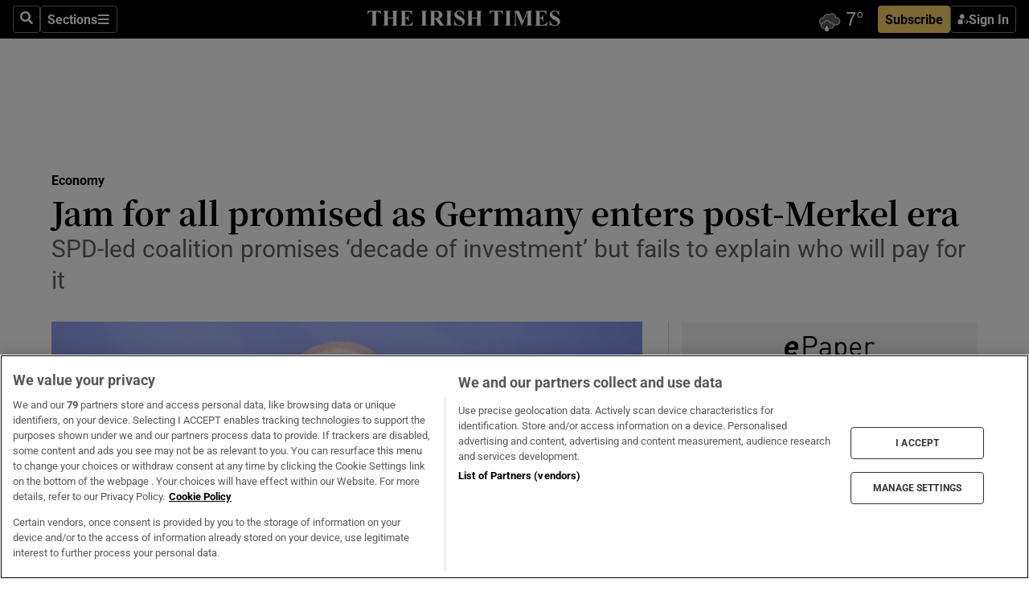

--- FILE ---
content_type: text/html; charset=utf-8
request_url: https://www.irishtimes.com/business/economy/jam-for-all-promised-as-germany-enters-post-merkel-era-1.4745172
body_size: 76468
content:
<!DOCTYPE html><html lang="en"><head><script data-integration="inlineScripts">
    (function() {
      var _sf_async_config = window._sf_async_config = (window._sf_async_config || {});
      _sf_async_config.uid = 31036;
      _sf_async_config.domain = "irishtimes.com";
      _sf_async_config.useCanonical = true;
      _sf_async_config.useCanonicalDomain = true;
      _sf_async_config.sections = "business,business/economy";
      _sf_async_config.authors = "Derek Scally";
      _sf_async_config.flickerControl = false;
      var _cbq = window._cbq = (window._cbq || []);
      const OT = document.cookie.split('; ').find(row => row.startsWith('blaize_jwt'));
      if (OT)
      {
        _cbq.push(['_acct', 'paid']);
      } else {
        _cbq.push(['_acct', 'anon']);
      }
    })();
  ;
    var _comscore = _comscore || []; _comscore.push({ c1: "2", c2: "8946263" });
  ;gtmParamsString='';if(new RegExp("^https://irishtimes.arcpublishing.com", "i").test(window.location)){gtmParamsString='&gtm_auth=om4Ly4wwqa_7E-fLbBv46g&gtm_preview=env-6&gtm_cookies_win=x'};(function(w,d,s,l,i){w[l]=w[l]||[];w[l].push({'gtm.start':new Date().getTime(),event:'gtm.js'});var f=d.getElementsByTagName(s)[0],j=d.createElement(s),dl=l!='dataLayer'?'&l='+l:'';j.async=true;j.src='https://www.googletagmanager.com/gtm.js?id='+i+dl+gtmParamsString;f.parentNode.insertBefore(j,f);})(window,document,'script','dataLayer','GTM-NRHQKJ4');;window.isIE = !!window.MSInputMethodContext && !!document.documentMode;</script><script type="text/plain" class="optanon-category-C0002" async="" data-integration="chartbeat" src="https://static.chartbeat.com/js/chartbeat.js"></script><script>!function(n,e,i){if(!n){n=n||{},window.permutive=n,n.q=[],n.config=i||{},n.config.apiKey=e,n.config.environment=n.config.environment||"production";for(var o=["addon","identify","track","trigger","query","segment","segments","ready","on","once","user","consent"],r=0;r<o.length;r++){var t=o[r];n[t]=function(e){return function(){var i=Array.prototype.slice.call(arguments,0);n.q.push({functionName:e,arguments:i})}}(t)}}}(window.permutive, "4888a725-f640-4782-bd70-a3dd37877c2f", { "consentRequired": true });
    window.googletag=window.googletag||{},window.googletag.cmd=window.googletag.cmd||[],window.googletag.cmd.push(function(){if(0===window.googletag.pubads().getTargeting("permutive").length){var g=window.localStorage.getItem("_pdfps");window.googletag.pubads().setTargeting("permutive",g?JSON.parse(g):[])}});</script><script async="" src="https://fce2b75e-f11a-48ad-a60f-7e004eb1d340.edge.permutive.app/fce2b75e-f11a-48ad-a60f-7e004eb1d340-web.js"></script><script type="text/plain" class="optanon-category-C0002-C0004">window.addEventListener('OneTrustGroupsUpdated', function() {
    if (document.cookie.indexOf("OptanonAlertBoxClosed=") >=0 && OptanonActiveGroups.match(/(?=.*,C0002,)(?=.*,C0004,).*/)) {
      const OTConsentToken = document.cookie
        .split('; ')
        .find(row => row.startsWith('OptanonConsent='))
        .split('&')
        .find(row => row.startsWith('consentId'))
        .split('=')[1];
      permutive.consent({ "opt_in": true, "token": OTConsentToken });
    } else{
      permutive.consent({ "opt_in": false });
    }
  });</script><meta name="viewport" content="width=device-width, initial-scale=1"/><link rel="icon" type="image/x-icon" href="/pf/resources/favicon.ico?d=203&amp;mxId=00000000"/><title>Jam for all promised as Germany enters post-Merkel era – The Irish Times</title><meta name="description" content="SPD-led coalition promises ‘decade of investment’ but fails to explain who will pay for it"/><meta name="twitter:description" content="SPD-led coalition promises ‘decade of investment’ but fails to explain who will pay for it"/><meta property="og:description" content="SPD-led coalition promises ‘decade of investment’ but fails to explain who will pay for it"/><meta name="keywords" content="bundesbank,cdu,christian-democratic-union,ecb,eu,european-central-bank,free-democratic-party,german-government,greens,spd,university-of-applied-sciences,ocial-democratic-party,chancellor-merkel,christian-lindner,christine-lagarde,claudia-buch,ferdinand-fichtner,isabel-schnabel,jens-weidmann,joachim-nagel,olaf-scholz,prof-feld,robert-habeck,wolfgang-schauble"/><meta property="og:title" content="Jam for all promised as Germany enters post-Merkel era"/><meta name="twitter:title" content="Jam for all promised as Germany enters post-Merkel era"/><meta property="og:image" content="https://www.irishtimes.com/resizer/v2/CZXK5BP2DVI4J23FBLOLMFH7DQ.jpg?smart=true&amp;auth=ca372f85a5ba459b10eadfb9c7d64fd33d4a350d0ed447802e10b95723c4f310&amp;width=1200&amp;height=630"/><meta property="og:image:alt" content="Chancellor-elect Olaf Scholz said he had delivered on his SPD’s key election promises: a €12 minimum wage, higher child allowance and an undertaking to keep pensions stable. Photograph: Filip Singer/Getty Images"/><meta name="twitter:image" content="https://www.irishtimes.com/resizer/v2/CZXK5BP2DVI4J23FBLOLMFH7DQ.jpg?smart=true&amp;auth=ca372f85a5ba459b10eadfb9c7d64fd33d4a350d0ed447802e10b95723c4f310&amp;width=1200&amp;height=630"/><meta name="twitter:image:alt" content="Chancellor-elect Olaf Scholz said he had delivered on his SPD’s key election promises: a €12 minimum wage, higher child allowance and an undertaking to keep pensions stable. Photograph: Filip Singer/Getty Images"/><meta property="og:type" content="article"/><meta name="robots" content="noarchive"/><meta property="og:site_name" content="The Irish Times"/><meta property="og:url" content="https://www.irishtimes.com/business/economy/jam-for-all-promised-as-germany-enters-post-merkel-era-1.4745172"/><meta name="twitter:site" content="@IrishTimes"/><meta name="twitter:card" content="summary_large_image"/><link rel="canonical" href="https://www.irishtimes.com/business/economy/jam-for-all-promised-as-germany-enters-post-merkel-era-1.4745172"/><link rel="alternate" hrefLang="en-IE" href="https://www.irishtimes.com/business/economy/jam-for-all-promised-as-germany-enters-post-merkel-era-1.4745172"/><link id="fusion-template-styles" rel="stylesheet" type="text/css" href="/pf/dist/components/combinations/default.css?d=203&amp;mxId=00000000"/><link id="fusion-siteStyles-styles" rel="stylesheet" type="text/css" href="/pf/dist/css/irishtimes.css?d=203&amp;mxId=00000000"/><style data-styled="" data-styled-version="5.3.11">.dNRVvG{c-expanded-menu;visibility:hidden;position:absolute;left:0px;top:0;}/*!sc*/
data-styled.g2[id="styled__StyledExpandedMenu-sc-1amt4zz-1"]{content:"dNRVvG,"}/*!sc*/
.hTjUEA .arcad > [id^='google_ads_iframe']:not(:empty){max-width:100%;}/*!sc*/
.hTjUEA .arcad > [id^='google_ads_iframe']:not(:empty)::before{content:'ADVERTISEMENT';display:-webkit-box;display:-webkit-flex;display:-ms-flexbox;display:flex;font-family:star-font,'Roboto',sans-serif;}/*!sc*/
.hTjUEA .arcad > [id^='google_ads_iframe']:empty[style]{width:0 !important;height:0 !important;}/*!sc*/
.bSFpgq .arcad > [id^='google_ads_iframe']:not(:empty){max-width:100%;}/*!sc*/
.bSFpgq .arcad > [id^='google_ads_iframe']:not(:empty)::before{content:'ADVERTISEMENT';display:-webkit-box;display:-webkit-flex;display:-ms-flexbox;display:flex;font-family:star-font,'Roboto',sans-serif;display:none;}/*!sc*/
.bSFpgq .arcad > [id^='google_ads_iframe']:empty[style]{width:0 !important;height:0 !important;}/*!sc*/
data-styled.g5[id="default__StyledAdUnit-sc-1moicrg-0"]{content:"hTjUEA,bSFpgq,"}/*!sc*/
</style><script type="application/javascript" id="polyfill-script">if(!Array.prototype.includes||!(window.Object && window.Object.assign)||!window.Promise||!window.Symbol||!window.fetch){document.write('<script type="application/javascript" src="/pf/dist/engine/polyfill.js?d=203&mxId=00000000" defer=""><\/script>')}</script><script id="fusion-engine-react-script" type="application/javascript" src="/pf/dist/engine/react.js?d=203&amp;mxId=00000000" defer=""></script><script id="fusion-engine-combinations-script" type="application/javascript" src="/pf/dist/components/combinations/default.js?d=203&amp;mxId=00000000" defer=""></script><script type="text/plain" class="optanon-category-C0004" async="" data-integration="nativo-ad" src="https://s.ntv.io/serve/load.js"></script><script type="text/plain" class="optanon-category-C0002" async="" data-integration="comscore" src="https://sb.scorecardresearch.com/beacon.js"></script><script id="xtreme-push" type="text/javascript">
      (function(p,u,s,h,e,r,l,i,b) {p['XtremePushObject']=s;p[s]=function(){
        (p[s].q=p[s].q||[]).push(arguments)};i=u.createElement('script');i.async=1;
        i.src=h;b=u.getElementsByTagName('script')[0];b.parentNode.insertBefore(i,b);
      })(window,document,'xtremepush','https://prod.webpu.sh/tEEXuB8vRMsRMzIydjRZIQjnQzT-EXwR/sdk.js');
      xtremepush('ready', function () {
        if (window.safari !== undefined) {
          const permission = xtremepush('push', 'permission');
          const views = JSON.parse(localStorage.getItem('xtremepush.data'))?.page_views;
          const sendPush = views % 55 === 0 || views === 1;
          if ((permission === 'default' || !permission) && (permission !== 'unavailable' && permission !== 'denied' ) && sendPush) {
            xtremepush('event', 'User Gesture');
          }
        } else {
          xtremepush('push', 'auto_prompt', true);
        }
      });
      </script><script type="application/ld+json">{
  "@context": "http://schema.org/",
  "@graph": [
    {
      "@id": "https://www.irishtimes.com/#website",
      "@type": "WebSite",
      "description": "Trusted journalism since 1859",
      "inLanguage": "en-IE",
      "name": "The Irish Times",
      "potentialAction": [
        {
          "@type": "SearchAction",
          "target": {
            "@type": "EntryPoint",
            "urlTemplate": "https://www.irishtimes.com/search/?query={search_term_string}"
          },
          "query-input": "required name=search_term_string"
        }
      ],
      "publisher": {
        "@id": "https://www.irishtimes.com/#organization"
      },
      "url": "https://www.irishtimes.com/"
    },
    {
      "@id": "https://www.irishtimes.com/#organization",
      "@type": "Organization",
      "address": {
        "@type": "PostalAddress",
        "postOfficeBoxNumber": "PO Box 74",
        "streetAddress": "24-28 Tara Street",
        "addressLocality": "Dublin 2",
        "addressRegion": "County Dublin",
        "addressCountry": "IE",
        "postalCode": "D02 CX89"
      },
      "contactPoint": [
        {
          "@type": "ContactPoint",
          "contactType": "Customer Support",
          "email": "services@irishtimes.com",
          "telephone": "+353 1 9203901"
        },
        {
          "@type": "ContactPoint",
          "contactType": "Sales",
          "email": "mediasolutions@irishtimes.com",
          "telephone": "+353 1 5320978"
        },
        {
          "@type": "ContactPoint",
          "contactType": "News Desk",
          "email": "newsdesk@irishtimes.com",
          "telephone": ""
        }
      ],
      "image": {
        "@id": "https://www.irishtimes.com/#/schema/logo/image/"
      },
      "logo": {
        "@type": "ImageObject",
        "@id": "https://www.irishtimes.com/#/schema/logo/image/",
        "url": "https://www.irishtimes.com/resizer/v2/U2PAOOOEIVHTJEP6IX3N5QHLYM.png?smart=true&auth=8ed926a16ed518a8a7d3811053a580479dcf90f84d2adaaa3a5ebeb4bb68695f&width=1024",
        "width": 1024,
        "height": 547,
        "caption": "The Irish Times"
      },
      "name": "The Irish Times",
      "sameAs": [
        "https://www.facebook.com/irishtimes/",
        "http://www.linkedin.com/company/the-irish-times",
        "https://www.youtube.com/user/IrishTimes",
        "https://x.com/IrishTimes"
      ],
      "url": "https://www.irishtimes.com"
    }
  ]
}</script><script type="application/ld+json">{
  "@context": "https://schema.org",
  "@type": "NewsArticle",
  "url": "https://www.irishtimes.com/business/economy/jam-for-all-promised-as-germany-enters-post-merkel-era-1.4745172",
  "publisher": {
    "@type": "Organization",
    "name": "The Irish Times",
    "url": "https://www.irishtimes.com",
    "logo": {
      "@type": "ImageObject",
      "url": "",
      "width": 600,
      "height": 60
    }
  },
  "author": [
    {
      "@type": "Person",
      "name": "Derek Scally",
      "url": "https://www.irishtimes.com/author/derek-scally",
      "sameAs": "https://www.irishtimes.com/author/derek-scally"
    }
  ],
  "mainEntityOfPage": {
    "@type": "WebPage",
    "@id": "https://schema.org/WebPage",
    "url": "https://www.irishtimes.com/business/economy/jam-for-all-promised-as-germany-enters-post-merkel-era-1.4745172"
  },
  "dateModified": "2021-12-03T05:19:31Z",
  "datePublished": "2021-12-03T05:19:31Z",
  "headline": "Jam for all promised as Germany enters post-Merkel era",
  "description": "SPD-led coalition promises ‘decade of investment’ but fails to explain who will pay for it",
  "articleSection": "Economy",
  "image": [
    "https://www.irishtimes.com/resizer/v2/CZXK5BP2DVI4J23FBLOLMFH7DQ.jpg?auth=ca372f85a5ba459b10eadfb9c7d64fd33d4a350d0ed447802e10b95723c4f310&smart=true&width=1600&height=900",
    "https://www.irishtimes.com/resizer/v2/CZXK5BP2DVI4J23FBLOLMFH7DQ.jpg?auth=ca372f85a5ba459b10eadfb9c7d64fd33d4a350d0ed447802e10b95723c4f310&smart=true&width=1600&height=1200",
    "https://www.irishtimes.com/resizer/v2/CZXK5BP2DVI4J23FBLOLMFH7DQ.jpg?auth=ca372f85a5ba459b10eadfb9c7d64fd33d4a350d0ed447802e10b95723c4f310&smart=true&width=1600&height=1600"
  ],
  "inLanguage": "",
  "isAccessibleForFree": "False",
  "hasPart": {
    "@type": "WebPageElement",
    "isAccessibleForFree": "False",
    "cssSelector": ".paywall"
  }
}</script><link rel="preload" href="/pf/resources/fonts/noto-serif-jp/noto-serif-jp-regular.woff2?d=203&amp;mxId=00000000" as="font" type="font/woff2" crossorigin="anonymous"/><link rel="preload" href="/pf/resources/fonts/noto-serif-jp/noto-serif-jp-700.woff2?d=203&amp;mxId=00000000" as="font" type="font/woff2" crossorigin="anonymous"/><link rel="preload" href="/pf/resources/fonts/roboto/roboto-regular.woff2?d=203&amp;mxId=00000000" as="font" type="font/woff2" crossorigin="anonymous"/><link rel="preload" href="/pf/resources/fonts/roboto/roboto-700.woff2?d=203&amp;mxId=00000000" as="font" type="font/woff2" crossorigin="anonymous"/><script data-integration="inlineScripts">
    function PoWaReady() {
      // 0. DEFAULTS
      window.PoWaSettings = window.PoWaSettings || [];
      window.PoWaSettings.advertising = window.PoWaSettings.advertising || [];
      // 1. CookieBanner ONLOAD
      window.addEventListener("powaRender", function() {
        window.PoWaSettings.advertising.adBar = {skipOffset: 6};
        if (typeof OptanonActiveGroups==="string" && OptanonActiveGroups.match(/(?=.*,C0002,).*/)) {
            // 2. Cookies Granted
            window.PoWaSettings.advertising.gdprConsentGranted = true;
        } else {
            // 3. Set Default value
            window.PoWaSettings.advertising.gdprConsentGranted = window.PoWaSettings.advertising.gdprConsentGranted || false;
        }
      });
      // 4. CookieBanner ONCLICK
      window.addEventListener("OneTrustGroupsUpdated", function() {
          // 1. Set Default value
          window.PoWaSettings.advertising.gdprConsentGranted = !!OptanonActiveGroups.match(/(?=.,C0002,)./);
      });
      // 5. DataLayer event
      window.dataLayer = window.dataLayer || [];
      dataLayer.push({
        "has_PoWaSettings_load": true,
        "event": "donewith_PoWaSettings"
      });
    }

    var i = 0;
    function checkIsPoWaReady() {
      i = i + 1;
      if (typeof window.PoWaSettings==="object" && typeof OptanonActiveGroups==="string") {
          //stop the polling
          PoWaReady();
          clearInterval(pollforPoWaReady);
      } else if (i > 500) {
          //give up after 5 sec
          clearInterval(pollforPoWaReady);
      }
    }
    // Start polling
    var pollforPoWaReady = setInterval(checkIsPoWaReady, 10);
  ;
    const playFullScreen = (e) => {
      if (!!e.element.dataset.mobilefullscreen) {
        const windowWidth = document.querySelector('#fusion-app').offsetWidth || window.innerWidth;
        const mobileWidth = 733;
        if (windowWidth < mobileWidth) {
          if (!e.powa.isFullscreen()) {
            if (document.fullscreenEnabled) {
              // Set the PoWa element itself to fullscreen not the player, this overcomes an
              // issue with Android and fullscreen video rotation closing the video when the
              // device is rotated and the video is in fullscreen mode
              e.element.requestFullscreen();
              return;
            }

            e.powa.fullscreen();
          }
        }
      }
    }

    const mobilePoWaFullscreen = (event) => {
      const player = event.detail.powa;

      player.on('firstFrame', (e) => {
        playFullScreen(e);
      });

      player.on('play', (e) => {
        // Delay calling our function 100ms to not have a race condition with the
        // firstFrame event
        setTimeout(() => {
          playFullScreen(e);
        }, 100);
      });
    };

    window.addEventListener('powaReady', mobilePoWaFullscreen);
  ;
  window.addEventListener('DOMContentLoaded', (event) => {
    queryly.init("954cd8bb239245f9", document.querySelectorAll("#fusion-app"));
  });
</script><script defer="" data-integration="queryly" src="https://www.queryly.com/js/queryly.v4.min.js"></script><script src="https://cdn.cookielaw.org/consent/tcf.stub.js" type="text/javascript"></script><script src="https://static.illuma-tech.com/js/async_gam_ipt.js" async=""></script></head><body class="custom-it"><noscript data-integration="comscore"><img alt="comscore" src="https://sb.scorecardresearch.com/p?c1=2&amp;c2=8946263&amp;cv=2.0&amp;cj=1"/></noscript><noscript><iframe src="https://www.googletagmanager.com/ns.html?id=GTM-NRHQKJ4" height="0" width="0" style="display:none;visibility:hidden"></iframe></noscript><div id="fusion-app"><div class="b-it-right-rail-advanced"><header class="c-stack b-it-right-rail-advanced__navigation page-header" data-style-direction="vertical" data-style-justification="start" data-style-alignment="unset" data-style-inline="false" data-style-wrap="nowrap"><nav id="main-nav" class="b-it-header-nav-chain " aria-label="Sections Menu" data-owner="it"><div class="b-it-header-nav-chain__top-layout"><div class="b-it-header-nav-chain__nav-left"><div class="nav-components--mobile" data-testid="nav-chain-nav-components-mobile-left"><button data-testid="nav-chain-nav-section-button" aria-label="Sections" class="c-button c-button--small c-button--secondary-reverse" type="button"><svg class="c-icon" width="48" height="48" xmlns="http://www.w3.org/2000/svg" viewBox="0 0 512 512" fill="currentColor" aria-hidden="true" focusable="false"><path d="M25 96C25 78.33 39.33 64 57 64H441C458.7 64 473 78.33 473 96C473 113.7 458.7 128 441 128H57C39.33 128 25 113.7 25 96ZM25 256C25 238.3 39.33 224 57 224H441C458.7 224 473 238.3 473 256C473 273.7 458.7 288 441 288H57C39.33 288 25 273.7 25 256ZM441 448H57C39.33 448 25 433.7 25 416C25 398.3 39.33 384 57 384H441C458.7 384 473 398.3 473 416C473 433.7 458.7 448 441 448Z"></path></svg></button></div><div class="nav-components--desktop" data-testid="nav-chain-nav-components-desktop-left"><button aria-label="Search" class="c-button c-button--small c-button--secondary-reverse" type="button"><span><svg class="c-icon" width="48" height="48" xmlns="http://www.w3.org/2000/svg" viewBox="0 0 512 512" fill="currentColor" aria-hidden="true" focusable="false"><path d="M505 442.7L405.3 343c-4.5-4.5-10.6-7-17-7H372c27.6-35.3 44-79.7 44-128C416 93.1 322.9 0 208 0S0 93.1 0 208s93.1 208 208 208c48.3 0 92.7-16.4 128-44v16.3c0 6.4 2.5 12.5 7 17l99.7 99.7c9.4 9.4 24.6 9.4 33.9 0l28.3-28.3c9.4-9.4 9.4-24.6.1-34zM208 336c-70.7 0-128-57.2-128-128 0-70.7 57.2-128 128-128 70.7 0 128 57.2 128 128 0 70.7-57.2 128-128 128z"></path></svg></span></button><button data-testid="nav-chain-nav-section-button" aria-label="Sections" class="c-button c-button--small c-button--secondary-reverse" type="button"><span>Sections</span><svg class="c-icon" width="48" height="48" xmlns="http://www.w3.org/2000/svg" viewBox="0 0 512 512" fill="currentColor" aria-hidden="true" focusable="false"><path d="M25 96C25 78.33 39.33 64 57 64H441C458.7 64 473 78.33 473 96C473 113.7 458.7 128 441 128H57C39.33 128 25 113.7 25 96ZM25 256C25 238.3 39.33 224 57 224H441C458.7 224 473 238.3 473 256C473 273.7 458.7 288 441 288H57C39.33 288 25 273.7 25 256ZM441 448H57C39.33 448 25 433.7 25 416C25 398.3 39.33 384 57 384H441C458.7 384 473 398.3 473 416C473 433.7 458.7 448 441 448Z"></path></svg></button></div></div><a title="The Irish Times" class="c-link b-it-header-nav-chain__logo b-it-header-nav-chain__logo--center nav-logo-hidden svg-logo" href="/" aria-hidden="true" tabindex="-1"><img src="https://static.themebuilder.aws.arc.pub/irishtimes/1647534191733.svg" alt="The Irish Times" data-chromatic="ignore"/></a><div class="b-it-header-nav-chain__nav-right"><div class="nav-components--mobile" data-testid="nav-chain-nav-components-mobile-right"><div class="c-stack b-signin-subscribe-block" data-style-direction="horizontal" data-style-justification="center" data-style-alignment="center" data-style-inline="false" data-style-wrap="nowrap" style="--c-stack-gap:1rem"><a target="_blank" style="display:none" rel="noreferrer" class="c-button c-button--link c-button--small c-button--primary b-signin-subscribe-block__subscribe" href="/subscribe"><span><span style="display:none">Subscribe</span></span></a><button class="c-button c-button--small c-button--secondary-reverse b-signin-subscribe-block__btn--signin" type="button"><span><div class="c-stack" data-style-direction="horizontal" data-style-justification="start" data-style-alignment="center" data-style-inline="false" data-style-wrap="nowrap" style="--c-stack-gap:0.5rem"><svg width="14" height="16" viewBox="0 0 24 24" fill="none" xmlns="http://www.w3.org/2000/svg"><mask id="mask0_757:236487" style="mask-type:alpha" maskUnits="userSpaceOnUse" x="0" y="0" width="24" height="24"><rect width="24" height="24" fill="#C4C4C4"></rect></mask><g mask="url(#mask0_757:236487)"><ellipse cx="9.79117" cy="6.02353" rx="5.02353" ry="5.02353" fill="white"></ellipse><path d="M11.0471 22.35V12.3029H5C2.79086 12.3029 1 14.0938 1 16.3029V20.35C1 21.4546 1.89543 22.35 3 22.35H11.0471Z" fill="white"></path><path fill-rule="evenodd" clip-rule="evenodd" d="M19.3391 22.1044C19.2762 22.1862 19.1937 22.2477 19.0916 22.2886C18.9894 22.3295 18.8833 22.35 18.7733 22.35C18.5533 22.35 18.3647 22.2681 18.2075 22.1044C18.0504 21.9406 17.9718 21.7441 17.9718 21.5148C17.9718 21.4002 17.9954 21.2896 18.0425 21.1832C18.0897 21.0767 18.1447 20.9907 18.2075 20.9252L20.8478 18.174H14.3839C14.1482 18.174 13.9517 18.0921 13.7946 17.9283C13.6374 17.7646 13.5588 17.568 13.5588 17.3388C13.5588 17.1095 13.6374 16.913 13.7946 16.7492C13.9517 16.5854 14.1482 16.5036 14.3839 16.5036H20.8478L18.2075 13.7277C18.1447 13.6622 18.0897 13.5762 18.0425 13.4698C17.9954 13.3633 17.9718 13.2528 17.9718 13.1382C17.9718 12.9089 18.0504 12.7124 18.2075 12.5486C18.3647 12.3848 18.5533 12.3029 18.7733 12.3029C18.8833 12.3029 18.9894 12.3275 19.0916 12.3766C19.1937 12.4258 19.2762 12.4831 19.3391 12.5486L23.3702 16.7492C23.433 16.8147 23.488 16.9007 23.5352 17.0071C23.5823 17.1136 23.6059 17.2241 23.6059 17.3388C23.6059 17.4534 23.5823 17.5598 23.5352 17.6581C23.488 17.7564 23.433 17.8464 23.3702 17.9283L19.3391 22.1044Z" fill="white"></path></g></svg></div></span></button></div></div><div class="nav-components--desktop" data-testid="nav-chain-nav-components-desktop-right"><div id="fusion-static-enter:html-block-f0f1j0n1myTR7B9-0-0-0" style="display:none" data-fusion-component="html-block-f0f1j0n1myTR7B9-0-0-0"></div><div><iframe scrolling="no" id="fw-desktop" data-src="https://lw.foreca.net/v4/en/site/irishtimes/widget/?name=Dublin&id=102964574" style="width: 85px; height: 40px; border:0; margin: 0; display: flex; align-items: center;"></iframe></div><div id="fusion-static-exit:html-block-f0f1j0n1myTR7B9-0-0-0" style="display:none" data-fusion-component="html-block-f0f1j0n1myTR7B9-0-0-0"></div><div class="c-stack b-signin-subscribe-block" data-style-direction="horizontal" data-style-justification="center" data-style-alignment="center" data-style-inline="false" data-style-wrap="nowrap" style="--c-stack-gap:1rem"><a target="_blank" style="display:none" rel="noreferrer" class="c-button c-button--link c-button--small c-button--primary b-signin-subscribe-block__subscribe" href="/subscribe"><span><span style="display:none">Subscribe</span></span></a><button class="c-button c-button--small c-button--secondary-reverse b-signin-subscribe-block__btn--signin" type="button"><span><div class="c-stack" data-style-direction="horizontal" data-style-justification="start" data-style-alignment="center" data-style-inline="false" data-style-wrap="nowrap" style="--c-stack-gap:0.5rem"><svg width="14" height="16" viewBox="0 0 24 24" fill="none" xmlns="http://www.w3.org/2000/svg"><mask id="mask0_757:236487" style="mask-type:alpha" maskUnits="userSpaceOnUse" x="0" y="0" width="24" height="24"><rect width="24" height="24" fill="#C4C4C4"></rect></mask><g mask="url(#mask0_757:236487)"><ellipse cx="9.79117" cy="6.02353" rx="5.02353" ry="5.02353" fill="white"></ellipse><path d="M11.0471 22.35V12.3029H5C2.79086 12.3029 1 14.0938 1 16.3029V20.35C1 21.4546 1.89543 22.35 3 22.35H11.0471Z" fill="white"></path><path fill-rule="evenodd" clip-rule="evenodd" d="M19.3391 22.1044C19.2762 22.1862 19.1937 22.2477 19.0916 22.2886C18.9894 22.3295 18.8833 22.35 18.7733 22.35C18.5533 22.35 18.3647 22.2681 18.2075 22.1044C18.0504 21.9406 17.9718 21.7441 17.9718 21.5148C17.9718 21.4002 17.9954 21.2896 18.0425 21.1832C18.0897 21.0767 18.1447 20.9907 18.2075 20.9252L20.8478 18.174H14.3839C14.1482 18.174 13.9517 18.0921 13.7946 17.9283C13.6374 17.7646 13.5588 17.568 13.5588 17.3388C13.5588 17.1095 13.6374 16.913 13.7946 16.7492C13.9517 16.5854 14.1482 16.5036 14.3839 16.5036H20.8478L18.2075 13.7277C18.1447 13.6622 18.0897 13.5762 18.0425 13.4698C17.9954 13.3633 17.9718 13.2528 17.9718 13.1382C17.9718 12.9089 18.0504 12.7124 18.2075 12.5486C18.3647 12.3848 18.5533 12.3029 18.7733 12.3029C18.8833 12.3029 18.9894 12.3275 19.0916 12.3766C19.1937 12.4258 19.2762 12.4831 19.3391 12.5486L23.3702 16.7492C23.433 16.8147 23.488 16.9007 23.5352 17.0071C23.5823 17.1136 23.6059 17.2241 23.6059 17.3388C23.6059 17.4534 23.5823 17.5598 23.5352 17.6581C23.488 17.7564 23.433 17.8464 23.3702 17.9283L19.3391 22.1044Z" fill="white"></path></g></svg></div></span></button></div></div></div></div><div id="flyout-overlay" data-testid="nav-chain-flyout-overlay" class="c-stack b-it-header-nav-chain__flyout-overlay closed" data-style-direction="vertical" data-style-justification="start" data-style-alignment="unset" data-style-inline="false" data-style-wrap="nowrap"><div><div class="c-stack b-it-header-nav-chain__flyout-nav-wrapper closed" data-style-direction="vertical" data-style-justification="start" data-style-alignment="unset" data-style-inline="false" data-style-wrap="nowrap"><div class="b-it-header-nav-chain__flyout-close-button"><button aria-label="Close" class="c-button c-button--small c-button--secondary-reverse" type="button"><svg class="c-icon" width="24" height="24" xmlns="http://www.w3.org/2000/svg" viewBox="0 0 512 512" fill="currentColor" aria-hidden="true" focusable="false"><path d="M406.6 361.4C419.1 373.9 419.1 394.15 406.6 406.65C400.4 412.9 392.2 416 384 416C375.8 416 367.62 412.875 361.38 406.625L256 301.3L150.63 406.6C144.38 412.9 136.19 416 128 416C119.81 416 111.63 412.9 105.375 406.6C92.875 394.1 92.875 373.85 105.375 361.35L210.775 255.95L105.375 150.6C92.875 138.1 92.875 117.85 105.375 105.35C117.875 92.85 138.125 92.85 150.625 105.35L256 210.8L361.4 105.4C373.9 92.9 394.15 92.9 406.65 105.4C419.15 117.9 419.15 138.15 406.65 150.65L301.25 256.05L406.6 361.4Z"></path></svg></button></div><div class="nav-menu"><div data-testid="nav-chain-nav-components-mobile" class="c-stack nav-components--mobile" data-style-direction="vertical" data-style-justification="start" data-style-alignment="unset" data-style-inline="false" data-style-wrap="nowrap"><div class="b-subscribe-button-block"><div><iframe scrolling="no" id="fw-mobile" data-src="https://lw.foreca.net/v4/en/site/irishtimes/widget/?name=Dublin&id=102964574" style="width: 85px; height: 40px; border:0; margin: 0;"></iframe></div><a target="_blank" class="c-button c-button--link c-button--full-width c-button--medium c-button--primary" href="/subscribe"><span>Subscribe</span></a></div><button aria-label="Search" class="c-button c-button--small c-button--secondary-reverse" type="button"><span><svg class="c-icon" width="48" height="48" xmlns="http://www.w3.org/2000/svg" viewBox="0 0 512 512" fill="currentColor" aria-hidden="true" focusable="false"><path d="M505 442.7L405.3 343c-4.5-4.5-10.6-7-17-7H372c27.6-35.3 44-79.7 44-128C416 93.1 322.9 0 208 0S0 93.1 0 208s93.1 208 208 208c48.3 0 92.7-16.4 128-44v16.3c0 6.4 2.5 12.5 7 17l99.7 99.7c9.4 9.4 24.6 9.4 33.9 0l28.3-28.3c9.4-9.4 9.4-24.6.1-34zM208 336c-70.7 0-128-57.2-128-128 0-70.7 57.2-128 128-128 70.7 0 128 57.2 128 128 0 70.7-57.2 128-128 128z"></path></svg></span></button></div><div data-testid="nav-chain-nav-components-desktop" class="c-stack nav-components--desktop" data-style-direction="vertical" data-style-justification="start" data-style-alignment="unset" data-style-inline="false" data-style-wrap="nowrap"></div></div><ul class="c-stack b-it-header-nav-chain__flyout-nav" data-style-direction="vertical" data-style-justification="start" data-style-alignment="unset" data-style-inline="false" data-style-wrap="nowrap"><li class="section-item" data-testid="nav-chain-section-item"><a class="c-link" href="/" aria-hidden="true" tabindex="-1">Home</a></li><li class="section-item" data-testid="nav-chain-section-item"><a class="c-link" href="/latest/" aria-hidden="true" tabindex="-1">Latest</a></li><li class="section-item" data-testid="nav-chain-section-item"><a class="c-link" href="/subscriber-only/" aria-hidden="true" tabindex="-1">Subscriber Only</a></li><li class="section-item" data-testid="nav-chain-section-item"><div data-testid="nav-chain-section-item-subsection" class="c-stack b-it-header-nav-chain__subsection-anchor subsection-anchor " data-style-direction="horizontal" data-style-justification="start" data-style-alignment="center" data-style-inline="false" data-style-wrap="nowrap"><a class="c-link" href="/crosswords-puzzles/" aria-hidden="true" tabindex="-1">Crosswords &amp; Puzzles</a><button aria-expanded="false" aria-controls="header_sub_section_crosswords-puzzles" aria-label="Show Crosswords &amp; Puzzles sub sections" class="c-button c-button--medium c-button--default submenu-caret" type="button"><span><svg class="c-icon" width="20" height="20" xmlns="http://www.w3.org/2000/svg" viewBox="0 0 512 512" fill="currentColor" aria-hidden="true" focusable="false"><path d="M256 416C247.812 416 239.62 412.875 233.38 406.625L41.38 214.625C28.88 202.125 28.88 181.875 41.38 169.375C53.88 156.875 74.13 156.875 86.63 169.375L256 338.8L425.4 169.4C437.9 156.9 458.15 156.9 470.65 169.4C483.15 181.9 483.15 202.15 470.65 214.65L278.65 406.65C272.4 412.9 264.2 416 256 416Z"></path></svg></span></button></div><div class="b-it-header-nav-chain__subsection-container "><ul class="b-it-header-nav-chain__subsection-menu" id="header_sub_section_crosswords-puzzles"><li class="subsection-item" data-testid="nav-chain-subsection-item"><a class="c-link" href="/crosswords-puzzles/crosaire/" aria-hidden="true" tabindex="-1">Crosaire</a></li><li class="subsection-item" data-testid="nav-chain-subsection-item"><a class="c-link" href="/crosswords-puzzles/simplex/" aria-hidden="true" tabindex="-1">Simplex</a></li><li class="subsection-item" data-testid="nav-chain-subsection-item"><a class="c-link" href="/crosswords-puzzles/sudoku/" aria-hidden="true" tabindex="-1">Sudoku</a></li><li class="subsection-item" data-testid="nav-chain-subsection-item"><a class="c-link" href="/crosswords-puzzles/news-quiz/" aria-hidden="true" tabindex="-1">News Quiz</a></li></ul></div></li><li class="section-item" data-testid="nav-chain-section-item"><div data-testid="nav-chain-section-item-subsection" class="c-stack b-it-header-nav-chain__subsection-anchor subsection-anchor " data-style-direction="horizontal" data-style-justification="start" data-style-alignment="center" data-style-inline="false" data-style-wrap="nowrap"><a class="c-link" href="/ireland/" aria-hidden="true" tabindex="-1">Ireland</a><button aria-expanded="false" aria-controls="header_sub_section_ireland" aria-label="Show Ireland sub sections" class="c-button c-button--medium c-button--default submenu-caret" type="button"><span><svg class="c-icon" width="20" height="20" xmlns="http://www.w3.org/2000/svg" viewBox="0 0 512 512" fill="currentColor" aria-hidden="true" focusable="false"><path d="M256 416C247.812 416 239.62 412.875 233.38 406.625L41.38 214.625C28.88 202.125 28.88 181.875 41.38 169.375C53.88 156.875 74.13 156.875 86.63 169.375L256 338.8L425.4 169.4C437.9 156.9 458.15 156.9 470.65 169.4C483.15 181.9 483.15 202.15 470.65 214.65L278.65 406.65C272.4 412.9 264.2 416 256 416Z"></path></svg></span></button></div><div class="b-it-header-nav-chain__subsection-container "><ul class="b-it-header-nav-chain__subsection-menu" id="header_sub_section_ireland"><li class="subsection-item" data-testid="nav-chain-subsection-item"><a class="c-link" href="/ireland/dublin/" aria-hidden="true" tabindex="-1">Dublin</a></li><li class="subsection-item" data-testid="nav-chain-subsection-item"><a class="c-link" href="/ireland/education/" aria-hidden="true" tabindex="-1">Education</a></li><li class="subsection-item" data-testid="nav-chain-subsection-item"><a class="c-link" href="/ireland/housing-planning/" aria-hidden="true" tabindex="-1">Housing &amp; Planning</a></li><li class="subsection-item" data-testid="nav-chain-subsection-item"><a class="c-link" href="/ireland/social-affairs/" aria-hidden="true" tabindex="-1">Social Affairs</a></li><li class="subsection-item" data-testid="nav-chain-subsection-item"><a class="c-link" href="/ireland/stardust/" aria-hidden="true" tabindex="-1">Stardust</a></li></ul></div></li><li class="section-item" data-testid="nav-chain-section-item"><div data-testid="nav-chain-section-item-subsection" class="c-stack b-it-header-nav-chain__subsection-anchor subsection-anchor " data-style-direction="horizontal" data-style-justification="start" data-style-alignment="center" data-style-inline="false" data-style-wrap="nowrap"><a class="c-link" href="/politics/" aria-hidden="true" tabindex="-1">Politics</a><button aria-expanded="false" aria-controls="header_sub_section_politics" aria-label="Show Politics sub sections" class="c-button c-button--medium c-button--default submenu-caret" type="button"><span><svg class="c-icon" width="20" height="20" xmlns="http://www.w3.org/2000/svg" viewBox="0 0 512 512" fill="currentColor" aria-hidden="true" focusable="false"><path d="M256 416C247.812 416 239.62 412.875 233.38 406.625L41.38 214.625C28.88 202.125 28.88 181.875 41.38 169.375C53.88 156.875 74.13 156.875 86.63 169.375L256 338.8L425.4 169.4C437.9 156.9 458.15 156.9 470.65 169.4C483.15 181.9 483.15 202.15 470.65 214.65L278.65 406.65C272.4 412.9 264.2 416 256 416Z"></path></svg></span></button></div><div class="b-it-header-nav-chain__subsection-container "><ul class="b-it-header-nav-chain__subsection-menu" id="header_sub_section_politics"><li class="subsection-item" data-testid="nav-chain-subsection-item"><a class="c-link" href="/politics/poll/" aria-hidden="true" tabindex="-1">Poll</a></li><li class="subsection-item" data-testid="nav-chain-subsection-item"><a class="c-link" href="/politics/oireachtas/" aria-hidden="true" tabindex="-1">Oireachtas</a></li><li class="subsection-item" data-testid="nav-chain-subsection-item"><a class="c-link" href="/common-ground/" aria-hidden="true" tabindex="-1">Common Ground</a></li><li class="subsection-item" data-testid="nav-chain-subsection-item"><a class="c-link" href="/politics/elections-referendums/" aria-hidden="true" tabindex="-1">Elections &amp; Referendums</a></li></ul></div></li><li class="section-item" data-testid="nav-chain-section-item"><div data-testid="nav-chain-section-item-subsection" class="c-stack b-it-header-nav-chain__subsection-anchor subsection-anchor " data-style-direction="horizontal" data-style-justification="start" data-style-alignment="center" data-style-inline="false" data-style-wrap="nowrap"><a class="c-link" href="/opinion/" aria-hidden="true" tabindex="-1">Opinion</a><button aria-expanded="false" aria-controls="header_sub_section_opinion" aria-label="Show Opinion sub sections" class="c-button c-button--medium c-button--default submenu-caret" type="button"><span><svg class="c-icon" width="20" height="20" xmlns="http://www.w3.org/2000/svg" viewBox="0 0 512 512" fill="currentColor" aria-hidden="true" focusable="false"><path d="M256 416C247.812 416 239.62 412.875 233.38 406.625L41.38 214.625C28.88 202.125 28.88 181.875 41.38 169.375C53.88 156.875 74.13 156.875 86.63 169.375L256 338.8L425.4 169.4C437.9 156.9 458.15 156.9 470.65 169.4C483.15 181.9 483.15 202.15 470.65 214.65L278.65 406.65C272.4 412.9 264.2 416 256 416Z"></path></svg></span></button></div><div class="b-it-header-nav-chain__subsection-container "><ul class="b-it-header-nav-chain__subsection-menu" id="header_sub_section_opinion"><li class="subsection-item" data-testid="nav-chain-subsection-item"><a class="c-link" href="/opinion/editorials/" aria-hidden="true" tabindex="-1">Editorials</a></li><li class="subsection-item" data-testid="nav-chain-subsection-item"><a class="c-link" href="/opinion/an-irish-diary/" aria-hidden="true" tabindex="-1">An Irish Diary</a></li><li class="subsection-item" data-testid="nav-chain-subsection-item"><a class="c-link" href="/opinion/letters/" aria-hidden="true" tabindex="-1">Letters</a></li><li class="subsection-item" data-testid="nav-chain-subsection-item"><a class="c-link" href="/opinion/cartoon/" aria-hidden="true" tabindex="-1">Cartoon</a></li></ul></div></li><li class="section-item" data-testid="nav-chain-section-item"><div data-testid="nav-chain-section-item-subsection" class="c-stack b-it-header-nav-chain__subsection-anchor subsection-anchor " data-style-direction="horizontal" data-style-justification="start" data-style-alignment="center" data-style-inline="false" data-style-wrap="nowrap"><a class="c-link" href="/business/" aria-hidden="true" tabindex="-1">Business</a><button aria-expanded="false" aria-controls="header_sub_section_business" aria-label="Show Business sub sections" class="c-button c-button--medium c-button--default submenu-caret" type="button"><span><svg class="c-icon" width="20" height="20" xmlns="http://www.w3.org/2000/svg" viewBox="0 0 512 512" fill="currentColor" aria-hidden="true" focusable="false"><path d="M256 416C247.812 416 239.62 412.875 233.38 406.625L41.38 214.625C28.88 202.125 28.88 181.875 41.38 169.375C53.88 156.875 74.13 156.875 86.63 169.375L256 338.8L425.4 169.4C437.9 156.9 458.15 156.9 470.65 169.4C483.15 181.9 483.15 202.15 470.65 214.65L278.65 406.65C272.4 412.9 264.2 416 256 416Z"></path></svg></span></button></div><div class="b-it-header-nav-chain__subsection-container "><ul class="b-it-header-nav-chain__subsection-menu" id="header_sub_section_business"><li class="subsection-item" data-testid="nav-chain-subsection-item"><a class="c-link" href="/budget/" aria-hidden="true" tabindex="-1">Budget 2026</a></li><li class="subsection-item" data-testid="nav-chain-subsection-item"><a class="c-link" href="/business/economy/" aria-hidden="true" tabindex="-1">Economy</a></li><li class="subsection-item" data-testid="nav-chain-subsection-item"><a class="c-link" href="/business/farming-food/" aria-hidden="true" tabindex="-1">Farming &amp; Food</a></li><li class="subsection-item" data-testid="nav-chain-subsection-item"><a class="c-link" href="/business/financial-services/" aria-hidden="true" tabindex="-1">Financial Services</a></li><li class="subsection-item" data-testid="nav-chain-subsection-item"><a class="c-link" href="/business/innovation/" aria-hidden="true" tabindex="-1">Innovation</a></li><li class="subsection-item" data-testid="nav-chain-subsection-item"><a class="c-link" href="/business/markets/" aria-hidden="true" tabindex="-1">Markets</a></li><li class="subsection-item" data-testid="nav-chain-subsection-item"><a class="c-link" href="/business/work/" aria-hidden="true" tabindex="-1">Work</a></li><li class="subsection-item" data-testid="nav-chain-subsection-item"><a class="c-link" href="/property/commercial-property/" aria-hidden="true" tabindex="-1">Commercial Property</a></li></ul></div></li><li class="section-item" data-testid="nav-chain-section-item"><div data-testid="nav-chain-section-item-subsection" class="c-stack b-it-header-nav-chain__subsection-anchor subsection-anchor " data-style-direction="horizontal" data-style-justification="start" data-style-alignment="center" data-style-inline="false" data-style-wrap="nowrap"><a class="c-link" href="/world/" aria-hidden="true" tabindex="-1">World</a><button aria-expanded="false" aria-controls="header_sub_section_world" aria-label="Show World sub sections" class="c-button c-button--medium c-button--default submenu-caret" type="button"><span><svg class="c-icon" width="20" height="20" xmlns="http://www.w3.org/2000/svg" viewBox="0 0 512 512" fill="currentColor" aria-hidden="true" focusable="false"><path d="M256 416C247.812 416 239.62 412.875 233.38 406.625L41.38 214.625C28.88 202.125 28.88 181.875 41.38 169.375C53.88 156.875 74.13 156.875 86.63 169.375L256 338.8L425.4 169.4C437.9 156.9 458.15 156.9 470.65 169.4C483.15 181.9 483.15 202.15 470.65 214.65L278.65 406.65C272.4 412.9 264.2 416 256 416Z"></path></svg></span></button></div><div class="b-it-header-nav-chain__subsection-container "><ul class="b-it-header-nav-chain__subsection-menu" id="header_sub_section_world"><li class="subsection-item" data-testid="nav-chain-subsection-item"><a class="c-link" href="/world/europe/" aria-hidden="true" tabindex="-1">Europe</a></li><li class="subsection-item" data-testid="nav-chain-subsection-item"><a class="c-link" href="/world/uk/" aria-hidden="true" tabindex="-1">UK</a></li><li class="subsection-item" data-testid="nav-chain-subsection-item"><a class="c-link" href="/world/us/" aria-hidden="true" tabindex="-1">US</a></li><li class="subsection-item" data-testid="nav-chain-subsection-item"><a class="c-link" href="/world/canada/" aria-hidden="true" tabindex="-1">Canada</a></li><li class="subsection-item" data-testid="nav-chain-subsection-item"><a class="c-link" href="/world/australia/" aria-hidden="true" tabindex="-1">Australia</a></li><li class="subsection-item" data-testid="nav-chain-subsection-item"><a class="c-link" href="/world/africa/" aria-hidden="true" tabindex="-1">Africa</a></li><li class="subsection-item" data-testid="nav-chain-subsection-item"><a class="c-link" href="/world/americas/" aria-hidden="true" tabindex="-1">Americas</a></li><li class="subsection-item" data-testid="nav-chain-subsection-item"><a class="c-link" href="/world/asia-pacific/" aria-hidden="true" tabindex="-1">Asia-Pacific</a></li><li class="subsection-item" data-testid="nav-chain-subsection-item"><a class="c-link" href="/world/middle-east/" aria-hidden="true" tabindex="-1">Middle East</a></li></ul></div></li><li class="section-item" data-testid="nav-chain-section-item"><div data-testid="nav-chain-section-item-subsection" class="c-stack b-it-header-nav-chain__subsection-anchor subsection-anchor " data-style-direction="horizontal" data-style-justification="start" data-style-alignment="center" data-style-inline="false" data-style-wrap="nowrap"><a class="c-link" href="/sport/" aria-hidden="true" tabindex="-1">Sport</a><button aria-expanded="false" aria-controls="header_sub_section_sport" aria-label="Show Sport sub sections" class="c-button c-button--medium c-button--default submenu-caret" type="button"><span><svg class="c-icon" width="20" height="20" xmlns="http://www.w3.org/2000/svg" viewBox="0 0 512 512" fill="currentColor" aria-hidden="true" focusable="false"><path d="M256 416C247.812 416 239.62 412.875 233.38 406.625L41.38 214.625C28.88 202.125 28.88 181.875 41.38 169.375C53.88 156.875 74.13 156.875 86.63 169.375L256 338.8L425.4 169.4C437.9 156.9 458.15 156.9 470.65 169.4C483.15 181.9 483.15 202.15 470.65 214.65L278.65 406.65C272.4 412.9 264.2 416 256 416Z"></path></svg></span></button></div><div class="b-it-header-nav-chain__subsection-container "><ul class="b-it-header-nav-chain__subsection-menu" id="header_sub_section_sport"><li class="subsection-item" data-testid="nav-chain-subsection-item"><a class="c-link" href="/sport/rugby/" aria-hidden="true" tabindex="-1">Rugby</a></li><li class="subsection-item" data-testid="nav-chain-subsection-item"><a class="c-link" href="/sport/gaelic-games/" aria-hidden="true" tabindex="-1">Gaelic Games</a></li><li class="subsection-item" data-testid="nav-chain-subsection-item"><a class="c-link" href="/sport/soccer/" aria-hidden="true" tabindex="-1">Soccer</a></li><li class="subsection-item" data-testid="nav-chain-subsection-item"><a class="c-link" href="/sport/golf/" aria-hidden="true" tabindex="-1">Golf</a></li><li class="subsection-item" data-testid="nav-chain-subsection-item"><a class="c-link" href="/sport/racing/" aria-hidden="true" tabindex="-1">Racing</a></li><li class="subsection-item" data-testid="nav-chain-subsection-item"><a class="c-link" href="/sport/athletics/" aria-hidden="true" tabindex="-1">Athletics</a></li><li class="subsection-item" data-testid="nav-chain-subsection-item"><a class="c-link" href="/sport/boxing/" aria-hidden="true" tabindex="-1">Boxing</a></li><li class="subsection-item" data-testid="nav-chain-subsection-item"><a class="c-link" href="/sport/cycling/" aria-hidden="true" tabindex="-1">Cycling</a></li><li class="subsection-item" data-testid="nav-chain-subsection-item"><a class="c-link" href="/sport/hockey/" aria-hidden="true" tabindex="-1">Hockey</a></li><li class="subsection-item" data-testid="nav-chain-subsection-item"><a class="c-link" href="/sport/tennis/" aria-hidden="true" tabindex="-1">Tennis</a></li></ul></div></li><li class="section-item" data-testid="nav-chain-section-item"><div data-testid="nav-chain-section-item-subsection" class="c-stack b-it-header-nav-chain__subsection-anchor subsection-anchor " data-style-direction="horizontal" data-style-justification="start" data-style-alignment="center" data-style-inline="false" data-style-wrap="nowrap"><a class="c-link" href="/your-money/" aria-hidden="true" tabindex="-1">Your Money</a><button aria-expanded="false" aria-controls="header_sub_section_your-money" aria-label="Show Your Money sub sections" class="c-button c-button--medium c-button--default submenu-caret" type="button"><span><svg class="c-icon" width="20" height="20" xmlns="http://www.w3.org/2000/svg" viewBox="0 0 512 512" fill="currentColor" aria-hidden="true" focusable="false"><path d="M256 416C247.812 416 239.62 412.875 233.38 406.625L41.38 214.625C28.88 202.125 28.88 181.875 41.38 169.375C53.88 156.875 74.13 156.875 86.63 169.375L256 338.8L425.4 169.4C437.9 156.9 458.15 156.9 470.65 169.4C483.15 181.9 483.15 202.15 470.65 214.65L278.65 406.65C272.4 412.9 264.2 416 256 416Z"></path></svg></span></button></div><div class="b-it-header-nav-chain__subsection-container "><ul class="b-it-header-nav-chain__subsection-menu" id="header_sub_section_your-money"><li class="subsection-item" data-testid="nav-chain-subsection-item"><a class="c-link" href="/tags/pricewatch/" aria-hidden="true" tabindex="-1">Pricewatch</a></li></ul></div></li><li class="section-item" data-testid="nav-chain-section-item"><div data-testid="nav-chain-section-item-subsection" class="c-stack b-it-header-nav-chain__subsection-anchor subsection-anchor " data-style-direction="horizontal" data-style-justification="start" data-style-alignment="center" data-style-inline="false" data-style-wrap="nowrap"><a class="c-link" href="/crime-law/" aria-hidden="true" tabindex="-1">Crime &amp; Law</a><button aria-expanded="false" aria-controls="header_sub_section_crime-law" aria-label="Show Crime &amp; Law sub sections" class="c-button c-button--medium c-button--default submenu-caret" type="button"><span><svg class="c-icon" width="20" height="20" xmlns="http://www.w3.org/2000/svg" viewBox="0 0 512 512" fill="currentColor" aria-hidden="true" focusable="false"><path d="M256 416C247.812 416 239.62 412.875 233.38 406.625L41.38 214.625C28.88 202.125 28.88 181.875 41.38 169.375C53.88 156.875 74.13 156.875 86.63 169.375L256 338.8L425.4 169.4C437.9 156.9 458.15 156.9 470.65 169.4C483.15 181.9 483.15 202.15 470.65 214.65L278.65 406.65C272.4 412.9 264.2 416 256 416Z"></path></svg></span></button></div><div class="b-it-header-nav-chain__subsection-container "><ul class="b-it-header-nav-chain__subsection-menu" id="header_sub_section_crime-law"><li class="subsection-item" data-testid="nav-chain-subsection-item"><a class="c-link" href="/crime-law/courts/" aria-hidden="true" tabindex="-1">Courts</a></li></ul></div></li><li class="section-item" data-testid="nav-chain-section-item"><div data-testid="nav-chain-section-item-subsection" class="c-stack b-it-header-nav-chain__subsection-anchor subsection-anchor " data-style-direction="horizontal" data-style-justification="start" data-style-alignment="center" data-style-inline="false" data-style-wrap="nowrap"><a class="c-link" href="/property/" aria-hidden="true" tabindex="-1">Property</a><button aria-expanded="false" aria-controls="header_sub_section_property" aria-label="Show Property sub sections" class="c-button c-button--medium c-button--default submenu-caret" type="button"><span><svg class="c-icon" width="20" height="20" xmlns="http://www.w3.org/2000/svg" viewBox="0 0 512 512" fill="currentColor" aria-hidden="true" focusable="false"><path d="M256 416C247.812 416 239.62 412.875 233.38 406.625L41.38 214.625C28.88 202.125 28.88 181.875 41.38 169.375C53.88 156.875 74.13 156.875 86.63 169.375L256 338.8L425.4 169.4C437.9 156.9 458.15 156.9 470.65 169.4C483.15 181.9 483.15 202.15 470.65 214.65L278.65 406.65C272.4 412.9 264.2 416 256 416Z"></path></svg></span></button></div><div class="b-it-header-nav-chain__subsection-container "><ul class="b-it-header-nav-chain__subsection-menu" id="header_sub_section_property"><li class="subsection-item" data-testid="nav-chain-subsection-item"><a class="c-link" href="/property/residential/" aria-hidden="true" tabindex="-1">Residential</a></li><li class="subsection-item" data-testid="nav-chain-subsection-item"><a class="c-link" href="/property/commercial-property/" aria-hidden="true" tabindex="-1">Commercial Property</a></li><li class="subsection-item" data-testid="nav-chain-subsection-item"><a class="c-link" href="/property/interiors/" aria-hidden="true" tabindex="-1">Interiors</a></li></ul></div></li><li class="section-item" data-testid="nav-chain-section-item"><div data-testid="nav-chain-section-item-subsection" class="c-stack b-it-header-nav-chain__subsection-anchor subsection-anchor " data-style-direction="horizontal" data-style-justification="start" data-style-alignment="center" data-style-inline="false" data-style-wrap="nowrap"><a class="c-link" href="/food/" aria-hidden="true" tabindex="-1">Food</a><button aria-expanded="false" aria-controls="header_sub_section_food" aria-label="Show Food sub sections" class="c-button c-button--medium c-button--default submenu-caret" type="button"><span><svg class="c-icon" width="20" height="20" xmlns="http://www.w3.org/2000/svg" viewBox="0 0 512 512" fill="currentColor" aria-hidden="true" focusable="false"><path d="M256 416C247.812 416 239.62 412.875 233.38 406.625L41.38 214.625C28.88 202.125 28.88 181.875 41.38 169.375C53.88 156.875 74.13 156.875 86.63 169.375L256 338.8L425.4 169.4C437.9 156.9 458.15 156.9 470.65 169.4C483.15 181.9 483.15 202.15 470.65 214.65L278.65 406.65C272.4 412.9 264.2 416 256 416Z"></path></svg></span></button></div><div class="b-it-header-nav-chain__subsection-container "><ul class="b-it-header-nav-chain__subsection-menu" id="header_sub_section_food"><li class="subsection-item" data-testid="nav-chain-subsection-item"><a class="c-link" href="/food/drink/" aria-hidden="true" tabindex="-1">Drink</a></li><li class="subsection-item" data-testid="nav-chain-subsection-item"><a class="c-link" href="/food/recipes/" aria-hidden="true" tabindex="-1">Recipes</a></li><li class="subsection-item" data-testid="nav-chain-subsection-item"><a class="c-link" href="/food/restaurants/" aria-hidden="true" tabindex="-1">Restaurants</a></li></ul></div></li><li class="section-item" data-testid="nav-chain-section-item"><div data-testid="nav-chain-section-item-subsection" class="c-stack b-it-header-nav-chain__subsection-anchor subsection-anchor " data-style-direction="horizontal" data-style-justification="start" data-style-alignment="center" data-style-inline="false" data-style-wrap="nowrap"><a class="c-link" href="/health/" aria-hidden="true" tabindex="-1">Health</a><button aria-expanded="false" aria-controls="header_sub_section_health" aria-label="Show Health sub sections" class="c-button c-button--medium c-button--default submenu-caret" type="button"><span><svg class="c-icon" width="20" height="20" xmlns="http://www.w3.org/2000/svg" viewBox="0 0 512 512" fill="currentColor" aria-hidden="true" focusable="false"><path d="M256 416C247.812 416 239.62 412.875 233.38 406.625L41.38 214.625C28.88 202.125 28.88 181.875 41.38 169.375C53.88 156.875 74.13 156.875 86.63 169.375L256 338.8L425.4 169.4C437.9 156.9 458.15 156.9 470.65 169.4C483.15 181.9 483.15 202.15 470.65 214.65L278.65 406.65C272.4 412.9 264.2 416 256 416Z"></path></svg></span></button></div><div class="b-it-header-nav-chain__subsection-container "><ul class="b-it-header-nav-chain__subsection-menu" id="header_sub_section_health"><li class="subsection-item" data-testid="nav-chain-subsection-item"><a class="c-link" href="/health/your-family/" aria-hidden="true" tabindex="-1">Your Family</a></li><li class="subsection-item" data-testid="nav-chain-subsection-item"><a class="c-link" href="/health/your-fitness/" aria-hidden="true" tabindex="-1">Your Fitness</a></li><li class="subsection-item" data-testid="nav-chain-subsection-item"><a class="c-link" href="/health/your-wellness/" aria-hidden="true" tabindex="-1">Your Wellness</a></li><li class="subsection-item" data-testid="nav-chain-subsection-item"><a class="c-link" href="/health/your-fitness/get-running/" aria-hidden="true" tabindex="-1">Get Running</a></li></ul></div></li><li class="section-item" data-testid="nav-chain-section-item"><div data-testid="nav-chain-section-item-subsection" class="c-stack b-it-header-nav-chain__subsection-anchor subsection-anchor " data-style-direction="horizontal" data-style-justification="start" data-style-alignment="center" data-style-inline="false" data-style-wrap="nowrap"><a class="c-link" href="/life-style/" aria-hidden="true" tabindex="-1">Life &amp; Style</a><button aria-expanded="false" aria-controls="header_sub_section_life-style" aria-label="Show Life &amp; Style sub sections" class="c-button c-button--medium c-button--default submenu-caret" type="button"><span><svg class="c-icon" width="20" height="20" xmlns="http://www.w3.org/2000/svg" viewBox="0 0 512 512" fill="currentColor" aria-hidden="true" focusable="false"><path d="M256 416C247.812 416 239.62 412.875 233.38 406.625L41.38 214.625C28.88 202.125 28.88 181.875 41.38 169.375C53.88 156.875 74.13 156.875 86.63 169.375L256 338.8L425.4 169.4C437.9 156.9 458.15 156.9 470.65 169.4C483.15 181.9 483.15 202.15 470.65 214.65L278.65 406.65C272.4 412.9 264.2 416 256 416Z"></path></svg></span></button></div><div class="b-it-header-nav-chain__subsection-container "><ul class="b-it-header-nav-chain__subsection-menu" id="header_sub_section_life-style"><li class="subsection-item" data-testid="nav-chain-subsection-item"><a class="c-link" href="/life-style/fashion/" aria-hidden="true" tabindex="-1">Fashion</a></li><li class="subsection-item" data-testid="nav-chain-subsection-item"><a class="c-link" href="/tags/beauty/" aria-hidden="true" tabindex="-1">Beauty</a></li><li class="subsection-item" data-testid="nav-chain-subsection-item"><a class="c-link" href="/life-style/fine-art-antiques/" aria-hidden="true" tabindex="-1">Fine Art &amp; Antiques</a></li><li class="subsection-item" data-testid="nav-chain-subsection-item"><a class="c-link" href="/life-style/gardening/" aria-hidden="true" tabindex="-1">Gardening</a></li><li class="subsection-item" data-testid="nav-chain-subsection-item"><a class="c-link" href="/life-style/people/" aria-hidden="true" tabindex="-1">People</a></li><li class="subsection-item" data-testid="nav-chain-subsection-item"><a class="c-link" href="/life-style/travel/" aria-hidden="true" tabindex="-1">Travel</a></li></ul></div></li><li class="section-item" data-testid="nav-chain-section-item"><div data-testid="nav-chain-section-item-subsection" class="c-stack b-it-header-nav-chain__subsection-anchor subsection-anchor " data-style-direction="horizontal" data-style-justification="start" data-style-alignment="center" data-style-inline="false" data-style-wrap="nowrap"><a class="c-link" href="/culture/" aria-hidden="true" tabindex="-1">Culture</a><button aria-expanded="false" aria-controls="header_sub_section_culture" aria-label="Show Culture sub sections" class="c-button c-button--medium c-button--default submenu-caret" type="button"><span><svg class="c-icon" width="20" height="20" xmlns="http://www.w3.org/2000/svg" viewBox="0 0 512 512" fill="currentColor" aria-hidden="true" focusable="false"><path d="M256 416C247.812 416 239.62 412.875 233.38 406.625L41.38 214.625C28.88 202.125 28.88 181.875 41.38 169.375C53.88 156.875 74.13 156.875 86.63 169.375L256 338.8L425.4 169.4C437.9 156.9 458.15 156.9 470.65 169.4C483.15 181.9 483.15 202.15 470.65 214.65L278.65 406.65C272.4 412.9 264.2 416 256 416Z"></path></svg></span></button></div><div class="b-it-header-nav-chain__subsection-container "><ul class="b-it-header-nav-chain__subsection-menu" id="header_sub_section_culture"><li class="subsection-item" data-testid="nav-chain-subsection-item"><a class="c-link" href="/culture/art/" aria-hidden="true" tabindex="-1">Art</a></li><li class="subsection-item" data-testid="nav-chain-subsection-item"><a class="c-link" href="/culture/books/" aria-hidden="true" tabindex="-1">Books</a></li><li class="subsection-item" data-testid="nav-chain-subsection-item"><a class="c-link" href="/culture/film/" aria-hidden="true" tabindex="-1">Film</a></li><li class="subsection-item" data-testid="nav-chain-subsection-item"><a class="c-link" href="/culture/music/" aria-hidden="true" tabindex="-1">Music</a></li><li class="subsection-item" data-testid="nav-chain-subsection-item"><a class="c-link" href="/culture/stage/" aria-hidden="true" tabindex="-1">Stage</a></li><li class="subsection-item" data-testid="nav-chain-subsection-item"><a class="c-link" href="/culture/tv-radio/" aria-hidden="true" tabindex="-1">TV &amp; Radio</a></li></ul></div></li><li class="section-item" data-testid="nav-chain-section-item"><div data-testid="nav-chain-section-item-subsection" class="c-stack b-it-header-nav-chain__subsection-anchor subsection-anchor " data-style-direction="horizontal" data-style-justification="start" data-style-alignment="center" data-style-inline="false" data-style-wrap="nowrap"><a class="c-link" href="/environment/" aria-hidden="true" tabindex="-1">Environment</a><button aria-expanded="false" aria-controls="header_sub_section_environment" aria-label="Show Environment sub sections" class="c-button c-button--medium c-button--default submenu-caret" type="button"><span><svg class="c-icon" width="20" height="20" xmlns="http://www.w3.org/2000/svg" viewBox="0 0 512 512" fill="currentColor" aria-hidden="true" focusable="false"><path d="M256 416C247.812 416 239.62 412.875 233.38 406.625L41.38 214.625C28.88 202.125 28.88 181.875 41.38 169.375C53.88 156.875 74.13 156.875 86.63 169.375L256 338.8L425.4 169.4C437.9 156.9 458.15 156.9 470.65 169.4C483.15 181.9 483.15 202.15 470.65 214.65L278.65 406.65C272.4 412.9 264.2 416 256 416Z"></path></svg></span></button></div><div class="b-it-header-nav-chain__subsection-container "><ul class="b-it-header-nav-chain__subsection-menu" id="header_sub_section_environment"><li class="subsection-item" data-testid="nav-chain-subsection-item"><a class="c-link" href="/environment/climate-crisis/" aria-hidden="true" tabindex="-1">Climate Crisis</a></li></ul></div></li><li class="section-item" data-testid="nav-chain-section-item"><div data-testid="nav-chain-section-item-subsection" class="c-stack b-it-header-nav-chain__subsection-anchor subsection-anchor " data-style-direction="horizontal" data-style-justification="start" data-style-alignment="center" data-style-inline="false" data-style-wrap="nowrap"><a class="c-link" href="/technology/" aria-hidden="true" tabindex="-1">Technology</a><button aria-expanded="false" aria-controls="header_sub_section_technology" aria-label="Show Technology sub sections" class="c-button c-button--medium c-button--default submenu-caret" type="button"><span><svg class="c-icon" width="20" height="20" xmlns="http://www.w3.org/2000/svg" viewBox="0 0 512 512" fill="currentColor" aria-hidden="true" focusable="false"><path d="M256 416C247.812 416 239.62 412.875 233.38 406.625L41.38 214.625C28.88 202.125 28.88 181.875 41.38 169.375C53.88 156.875 74.13 156.875 86.63 169.375L256 338.8L425.4 169.4C437.9 156.9 458.15 156.9 470.65 169.4C483.15 181.9 483.15 202.15 470.65 214.65L278.65 406.65C272.4 412.9 264.2 416 256 416Z"></path></svg></span></button></div><div class="b-it-header-nav-chain__subsection-container "><ul class="b-it-header-nav-chain__subsection-menu" id="header_sub_section_technology"><li class="subsection-item" data-testid="nav-chain-subsection-item"><a class="c-link" href="/technology/big-tech/" aria-hidden="true" tabindex="-1">Big Tech</a></li><li class="subsection-item" data-testid="nav-chain-subsection-item"><a class="c-link" href="/technology/consumer-tech/" aria-hidden="true" tabindex="-1">Consumer Tech</a></li><li class="subsection-item" data-testid="nav-chain-subsection-item"><a class="c-link" href="/technology/data-security/" aria-hidden="true" tabindex="-1">Data &amp; Security</a></li><li class="subsection-item" data-testid="nav-chain-subsection-item"><a class="c-link" href="/technology/gaming/" aria-hidden="true" tabindex="-1">Gaming</a></li></ul></div></li><li class="section-item" data-testid="nav-chain-section-item"><div data-testid="nav-chain-section-item-subsection" class="c-stack b-it-header-nav-chain__subsection-anchor subsection-anchor " data-style-direction="horizontal" data-style-justification="start" data-style-alignment="center" data-style-inline="false" data-style-wrap="nowrap"><a class="c-link" href="/science/" aria-hidden="true" tabindex="-1">Science</a><button aria-expanded="false" aria-controls="header_sub_section_science" aria-label="Show Science sub sections" class="c-button c-button--medium c-button--default submenu-caret" type="button"><span><svg class="c-icon" width="20" height="20" xmlns="http://www.w3.org/2000/svg" viewBox="0 0 512 512" fill="currentColor" aria-hidden="true" focusable="false"><path d="M256 416C247.812 416 239.62 412.875 233.38 406.625L41.38 214.625C28.88 202.125 28.88 181.875 41.38 169.375C53.88 156.875 74.13 156.875 86.63 169.375L256 338.8L425.4 169.4C437.9 156.9 458.15 156.9 470.65 169.4C483.15 181.9 483.15 202.15 470.65 214.65L278.65 406.65C272.4 412.9 264.2 416 256 416Z"></path></svg></span></button></div><div class="b-it-header-nav-chain__subsection-container "><ul class="b-it-header-nav-chain__subsection-menu" id="header_sub_section_science"><li class="subsection-item" data-testid="nav-chain-subsection-item"><a class="c-link" href="/science/space/" aria-hidden="true" tabindex="-1">Space</a></li></ul></div></li><li class="section-item" data-testid="nav-chain-section-item"><a class="c-link" href="/media/" aria-hidden="true" tabindex="-1">Media</a></li><li class="section-item" data-testid="nav-chain-section-item"><a class="c-link" href="/abroad/" aria-hidden="true" tabindex="-1">Abroad</a></li><li class="section-item" data-testid="nav-chain-section-item"><a class="c-link" href="/obituaries/" aria-hidden="true" tabindex="-1">Obituaries</a></li><li class="section-item" data-testid="nav-chain-section-item"><a class="c-link" href="/transport/" aria-hidden="true" tabindex="-1">Transport</a></li><li class="section-item" data-testid="nav-chain-section-item"><div data-testid="nav-chain-section-item-subsection" class="c-stack b-it-header-nav-chain__subsection-anchor subsection-anchor " data-style-direction="horizontal" data-style-justification="start" data-style-alignment="center" data-style-inline="false" data-style-wrap="nowrap"><a class="c-link" href="/motors/" aria-hidden="true" tabindex="-1">Motors</a><button aria-expanded="false" aria-controls="header_sub_section_motors" aria-label="Show Motors sub sections" class="c-button c-button--medium c-button--default submenu-caret" type="button"><span><svg class="c-icon" width="20" height="20" xmlns="http://www.w3.org/2000/svg" viewBox="0 0 512 512" fill="currentColor" aria-hidden="true" focusable="false"><path d="M256 416C247.812 416 239.62 412.875 233.38 406.625L41.38 214.625C28.88 202.125 28.88 181.875 41.38 169.375C53.88 156.875 74.13 156.875 86.63 169.375L256 338.8L425.4 169.4C437.9 156.9 458.15 156.9 470.65 169.4C483.15 181.9 483.15 202.15 470.65 214.65L278.65 406.65C272.4 412.9 264.2 416 256 416Z"></path></svg></span></button></div><div class="b-it-header-nav-chain__subsection-container "><ul class="b-it-header-nav-chain__subsection-menu" id="header_sub_section_motors"><li class="subsection-item" data-testid="nav-chain-subsection-item"><a class="c-link" href="/motors/car-reviews/" aria-hidden="true" tabindex="-1">Car Reviews</a></li></ul></div></li><li class="section-item" data-testid="nav-chain-section-item"><a class="c-link" href="/listen/" aria-hidden="true" tabindex="-1">Listen</a></li><li class="section-item" data-testid="nav-chain-section-item"><div data-testid="nav-chain-section-item-subsection" class="c-stack b-it-header-nav-chain__subsection-anchor subsection-anchor " data-style-direction="horizontal" data-style-justification="start" data-style-alignment="center" data-style-inline="false" data-style-wrap="nowrap"><a class="c-link" href="/podcasts/" aria-hidden="true" tabindex="-1">Podcasts</a><button aria-expanded="false" aria-controls="header_sub_section_podcasts" aria-label="Show Podcasts sub sections" class="c-button c-button--medium c-button--default submenu-caret" type="button"><span><svg class="c-icon" width="20" height="20" xmlns="http://www.w3.org/2000/svg" viewBox="0 0 512 512" fill="currentColor" aria-hidden="true" focusable="false"><path d="M256 416C247.812 416 239.62 412.875 233.38 406.625L41.38 214.625C28.88 202.125 28.88 181.875 41.38 169.375C53.88 156.875 74.13 156.875 86.63 169.375L256 338.8L425.4 169.4C437.9 156.9 458.15 156.9 470.65 169.4C483.15 181.9 483.15 202.15 470.65 214.65L278.65 406.65C272.4 412.9 264.2 416 256 416Z"></path></svg></span></button></div><div class="b-it-header-nav-chain__subsection-container "><ul class="b-it-header-nav-chain__subsection-menu" id="header_sub_section_podcasts"><li class="subsection-item" data-testid="nav-chain-subsection-item"><a class="c-link" href="/podcasts/in-the-news/" aria-hidden="true" tabindex="-1">In the News Podcast</a></li><li class="subsection-item" data-testid="nav-chain-subsection-item"><a class="c-link" href="/podcasts/the-womens-podcast/" aria-hidden="true" tabindex="-1">The Women&#x27;s Podcast</a></li><li class="subsection-item" data-testid="nav-chain-subsection-item"><a class="c-link" href="/podcasts/inside-politics/" aria-hidden="true" tabindex="-1">Inside Politics Podcast</a></li><li class="subsection-item" data-testid="nav-chain-subsection-item"><a class="c-link" href="/podcasts/inside-business/" aria-hidden="true" tabindex="-1">Inside Business Podcast</a></li><li class="subsection-item" data-testid="nav-chain-subsection-item"><a class="c-link" href="/podcasts/the-counter-ruck/" aria-hidden="true" tabindex="-1">The Counter Ruck Podcast</a></li><li class="subsection-item" data-testid="nav-chain-subsection-item"><a class="c-link" href="/podcasts/ross-ocarroll-kelly/" aria-hidden="true" tabindex="-1">Ross O&#x27;Carroll-Kelly</a></li><li class="subsection-item" data-testid="nav-chain-subsection-item"><a class="c-link" href="/podcasts/better-with-money/" aria-hidden="true" tabindex="-1">Better with Money Podcast</a></li><li class="subsection-item" data-testid="nav-chain-subsection-item"><a class="c-link" href="/podcasts/conversations-with-parents/" aria-hidden="true" tabindex="-1">Conversations with Parents Podcast</a></li><li class="subsection-item" data-testid="nav-chain-subsection-item"><a class="c-link" href="/podcasts/early-edition/" aria-hidden="true" tabindex="-1">Early Edition Podcast</a></li></ul></div></li><li class="section-item" data-testid="nav-chain-section-item"><a class="c-link" href="/video/" aria-hidden="true" tabindex="-1">Video</a></li><li class="section-item" data-testid="nav-chain-section-item"><a class="c-link" href="/photography/" aria-hidden="true" tabindex="-1">Photography</a></li><li class="section-item" data-testid="nav-chain-section-item"><div data-testid="nav-chain-section-item-subsection" class="c-stack b-it-header-nav-chain__subsection-anchor subsection-anchor " data-style-direction="horizontal" data-style-justification="start" data-style-alignment="center" data-style-inline="false" data-style-wrap="nowrap"><a class="c-link" href="/gaeilge/" aria-hidden="true" tabindex="-1">Gaeilge</a><button aria-expanded="false" aria-controls="header_sub_section_gaeilge" aria-label="Show Gaeilge sub sections" class="c-button c-button--medium c-button--default submenu-caret" type="button"><span><svg class="c-icon" width="20" height="20" xmlns="http://www.w3.org/2000/svg" viewBox="0 0 512 512" fill="currentColor" aria-hidden="true" focusable="false"><path d="M256 416C247.812 416 239.62 412.875 233.38 406.625L41.38 214.625C28.88 202.125 28.88 181.875 41.38 169.375C53.88 156.875 74.13 156.875 86.63 169.375L256 338.8L425.4 169.4C437.9 156.9 458.15 156.9 470.65 169.4C483.15 181.9 483.15 202.15 470.65 214.65L278.65 406.65C272.4 412.9 264.2 416 256 416Z"></path></svg></span></button></div><div class="b-it-header-nav-chain__subsection-container "><ul class="b-it-header-nav-chain__subsection-menu" id="header_sub_section_gaeilge"><li class="subsection-item" data-testid="nav-chain-subsection-item"><a class="c-link" href="/gaeilge/sceal/" aria-hidden="true" tabindex="-1">Scéal</a></li><li class="subsection-item" data-testid="nav-chain-subsection-item"><a class="c-link" href="/gaeilge/tuarascail/" aria-hidden="true" tabindex="-1">Tuarascáil</a></li></ul></div></li><li class="section-item" data-testid="nav-chain-section-item"><div data-testid="nav-chain-section-item-subsection" class="c-stack b-it-header-nav-chain__subsection-anchor subsection-anchor " data-style-direction="horizontal" data-style-justification="start" data-style-alignment="center" data-style-inline="false" data-style-wrap="nowrap"><a class="c-link" href="/history/" aria-hidden="true" tabindex="-1">History</a><button aria-expanded="false" aria-controls="header_sub_section_history" aria-label="Show History sub sections" class="c-button c-button--medium c-button--default submenu-caret" type="button"><span><svg class="c-icon" width="20" height="20" xmlns="http://www.w3.org/2000/svg" viewBox="0 0 512 512" fill="currentColor" aria-hidden="true" focusable="false"><path d="M256 416C247.812 416 239.62 412.875 233.38 406.625L41.38 214.625C28.88 202.125 28.88 181.875 41.38 169.375C53.88 156.875 74.13 156.875 86.63 169.375L256 338.8L425.4 169.4C437.9 156.9 458.15 156.9 470.65 169.4C483.15 181.9 483.15 202.15 470.65 214.65L278.65 406.65C272.4 412.9 264.2 416 256 416Z"></path></svg></span></button></div><div class="b-it-header-nav-chain__subsection-container "><ul class="b-it-header-nav-chain__subsection-menu" id="header_sub_section_history"><li class="subsection-item" data-testid="nav-chain-subsection-item"><a class="c-link" href="/history/century/" aria-hidden="true" tabindex="-1">Century</a></li></ul></div></li><li class="section-item" data-testid="nav-chain-section-item"><a class="c-link" href="/student-hub/" aria-hidden="true" tabindex="-1">Student Hub</a></li><li class="section-item" data-testid="nav-chain-section-item"><a class="c-link" href="/offbeat/" aria-hidden="true" tabindex="-1">Offbeat</a></li><li class="section-item" data-testid="nav-chain-section-item"><a class="c-link" href="https://notices.irishtimes.com/" aria-hidden="true" tabindex="-1" rel="noreferrer" target="_blank">Family Notices<span class="visually-hidden">Opens in new window</span></a></li><li class="section-item" data-testid="nav-chain-section-item"><div data-testid="nav-chain-section-item-subsection" class="c-stack b-it-header-nav-chain__subsection-anchor subsection-anchor " data-style-direction="horizontal" data-style-justification="start" data-style-alignment="center" data-style-inline="false" data-style-wrap="nowrap"><a class="c-link" href="/sponsored/" aria-hidden="true" tabindex="-1">Sponsored</a><button aria-expanded="false" aria-controls="header_sub_section_sponsored" aria-label="Show Sponsored sub sections" class="c-button c-button--medium c-button--default submenu-caret" type="button"><span><svg class="c-icon" width="20" height="20" xmlns="http://www.w3.org/2000/svg" viewBox="0 0 512 512" fill="currentColor" aria-hidden="true" focusable="false"><path d="M256 416C247.812 416 239.62 412.875 233.38 406.625L41.38 214.625C28.88 202.125 28.88 181.875 41.38 169.375C53.88 156.875 74.13 156.875 86.63 169.375L256 338.8L425.4 169.4C437.9 156.9 458.15 156.9 470.65 169.4C483.15 181.9 483.15 202.15 470.65 214.65L278.65 406.65C272.4 412.9 264.2 416 256 416Z"></path></svg></span></button></div><div class="b-it-header-nav-chain__subsection-container "><ul class="b-it-header-nav-chain__subsection-menu" id="header_sub_section_sponsored"><li class="subsection-item" data-testid="nav-chain-subsection-item"><a class="c-link" href="/advertising-feature/" aria-hidden="true" tabindex="-1">Advertising Feature</a></li><li class="subsection-item" data-testid="nav-chain-subsection-item"><a class="c-link" href="/special-reports/" aria-hidden="true" tabindex="-1">Special Reports</a></li></ul></div></li><li class="section-item" data-testid="nav-chain-section-item"><a class="c-link" href="/subscriber-rewards/" aria-hidden="true" tabindex="-1">Subscriber Rewards</a></li><li class="section-item" data-testid="nav-chain-section-item"><a class="c-link" href="/competitions/" aria-hidden="true" tabindex="-1">Competitions</a></li><li class="section-item" data-testid="nav-chain-section-item"><a class="c-link" href="/newsletters/" aria-hidden="true" tabindex="-1">Newsletters</a></li><li class="section-item" data-testid="nav-chain-section-item"><a class="c-link" href="/weather/" aria-hidden="true" tabindex="-1">Weather Forecast</a></li><li class="section-menu--bottom-placeholder"></li></ul></div></div></div></nav><div class="toast-message"></div></header><div id="pw-zpr-modal"></div><section role="main" class="b-it-right-rail-advanced__main" id="main"><div class="c-stack b-it-right-rail-advanced__full-width-1" data-style-direction="vertical" data-style-justification="start" data-style-alignment="unset" data-style-inline="false" data-style-wrap="nowrap"><div id="arcad-feature-f0fHY0Nga2wG1KS-ab3ab8c8fa375" class="default__StyledAdUnit-sc-1moicrg-0 hTjUEA arcad-feature" style="min-height:107px;--mobile-display:none;--tablet-display:block;--desktop-display:block"><div class="arcad-container width_100" style="max-width:970px"><div id="arcad_f0fHY0Nga2wG1KS-ab3ab8c8fa375" class="arcad ad-970x90"></div></div></div><div id="lazy_3866" class="lazy_container"><div class="b-flex-chain"><div class="b-flex-chain__grid-container b-flex-chain__grid-container__12 gap" style="--c-stack-gap:var(--global-spacing-0)"><div class="c-stack grid-item " data-style-direction="vertical" data-style-justification="start" data-style-alignment="unset" data-style-inline="false" data-style-wrap="nowrap"><div class="c-grid b-it-overline-block"><div class="c-stack wrap" data-style-direction="horizontal" data-style-justification="start" data-style-alignment="start" data-style-inline="false" data-style-wrap="nowrap" style="--c-stack-gap:0"><span class="c-stack b-it-overline-block__text" data-style-direction="horizontal" data-style-justification="center" data-style-alignment="center" data-style-inline="false" data-style-wrap="wrap"><a class="c-link false" href="/business/economy/">Economy</a></span></div></div><h1 class="b-it-headline">Jam for all promised as Germany enters post-Merkel era</h1></div></div></div></div><h2 class="b-it-subheadline ">SPD-led coalition promises ‘decade of investment’ but fails to explain who will pay for it</h2></div><div class="c-grid b-it-right-rail-advanced__rail-container"><div class="c-stack b-it-right-rail-advanced__main-interior-item " data-style-direction="vertical" data-style-justification="start" data-style-alignment="unset" data-style-inline="false" data-style-wrap="nowrap"><div class="c-stack b-it-right-rail-advanced__main-interior-item-1" data-style-direction="vertical" data-style-justification="start" data-style-alignment="unset" data-style-inline="false" data-style-wrap="nowrap"><div class="c-grid b-it-lead-art__wrapper"><figure class="c-media-item b-it-lead-art"><div class="b-it-lead-art__image-wrapper" style="aspect-ratio:1024 / 576"><img data-chromatic="ignore" alt="Chancellor-elect Olaf Scholz said he had delivered on his SPD’s key election promises: a €12 minimum wage, higher child allowance and an undertaking to keep pensions stable. Photograph: Filip Singer/Getty Images" class="c-image b-it-lead-art__btn-full-screen-open" loading="eager" src="https://www.irishtimes.com/resizer/v2/CZXK5BP2DVI4J23FBLOLMFH7DQ.jpg?auth=ca372f85a5ba459b10eadfb9c7d64fd33d4a350d0ed447802e10b95723c4f310&amp;smart=true&amp;width=1024&amp;height=576" srcSet="https://www.irishtimes.com/resizer/v2/CZXK5BP2DVI4J23FBLOLMFH7DQ.jpg?auth=ca372f85a5ba459b10eadfb9c7d64fd33d4a350d0ed447802e10b95723c4f310&amp;smart=true&amp;width=800&amp;height=450 800w, https://www.irishtimes.com/resizer/v2/CZXK5BP2DVI4J23FBLOLMFH7DQ.jpg?auth=ca372f85a5ba459b10eadfb9c7d64fd33d4a350d0ed447802e10b95723c4f310&amp;smart=true&amp;width=1200&amp;height=675 1200w, https://www.irishtimes.com/resizer/v2/CZXK5BP2DVI4J23FBLOLMFH7DQ.jpg?auth=ca372f85a5ba459b10eadfb9c7d64fd33d4a350d0ed447802e10b95723c4f310&amp;smart=true&amp;width=1600&amp;height=900 1600w" sizes="100vw" width="1024" height="576"/></div><figcaption class="c-media-item__fig-caption"><span class="c-media-item__caption">Chancellor-elect Olaf Scholz said he had delivered on his SPD’s key election promises: a €12 minimum wage, higher child allowance and an undertaking to keep pensions stable. Photograph: Filip Singer/Getty Images </span></figcaption></figure></div><div class="c-stack b-it-byline-block" data-style-direction="horizontal" data-style-justification="start" data-style-alignment="center" data-style-inline="false" data-style-wrap="nowrap"><div class="c-stack b-it-byline-block__text" data-style-direction="vertical" data-style-justification="start" data-style-alignment="start" data-style-inline="false" data-style-wrap="nowrap"><div class="author"><span class="author-name"><a class="c-link" href="/author/derek-scally/">Derek Scally</a></span><span class="author-beat"> <!-- -->in Berlin</span></div><div class="b-it-byline-block__date-readtime"><span class="b-it-byline-block__date">Fri Dec 03 2021 - 05:19</span></div></div></div><div class="c-grid b-it-social-share-block b-it-social-share-block__space-above"><div class="c-stack b-it-social-share-block__container" data-style-direction="horizontal" data-style-justification="start" data-style-alignment="start" data-style-inline="false" data-style-wrap="nowrap"><ul class="c-stack b-it-social-share-block__main-section main_section" data-style-direction="horizontal" data-style-justification="start" data-style-alignment="center" data-style-inline="false" data-style-wrap="nowrap" style="--c-stack-gap:0"><li><a href="https://www.facebook.com/share.php?u=https://www.irishtimes.com/business/economy/jam-for-all-promised-as-germany-enters-post-merkel-era-1.4745172" title="Facebook" class="b-it-social-share-block__link 
        social_share_btn_facebook 
         
        " rel="nofollow"><svg class="c-icon" width="48" height="48" xmlns="http://www.w3.org/2000/svg" viewBox="0 0 512 512" fill="currentColor" aria-hidden="true" focusable="false"><path d="M504 256C504 119 393 8 256 8S8 119 8 256c0 123.78 90.69 226.38 209.25 245V327.69h-63V256h63v-54.64c0-62.15 37-96.48 93.67-96.48 27.14 0 55.52 4.84 55.52 4.84v61h-31.28c-30.8 0-40.41 19.12-40.41 38.73V256h68.78l-11 71.69h-57.78V501C413.31 482.38 504 379.78 504 256z"></path></svg></a></li><li><a href="https://twitter.com/intent/tweet?url=https://www.irishtimes.com/business/economy/jam-for-all-promised-as-germany-enters-post-merkel-era-1.4745172&amp;text=Jam%20for%20all%20promised%20as%20Germany%20enters%20post-Merkel%20era" title="X" class="b-it-social-share-block__link 
        social_share_btn_twitter 
         
        " rel="nofollow"><svg class="c-icon" width="48" height="48" xmlns="http://www.w3.org/2000/svg" viewBox="0 0 512 512" fill="currentColor" aria-hidden="true" focusable="false"><path d="M389.2 48h70.6L305.6 224.2 487 464H345L233.7 318.6 106.5 464H35.8L200.7 275.5 26.8 48H172.4L272.9 180.9 389.2 48zM364.4 421.8h39.1L151.1 88h-42L364.4 421.8z"></path></svg></a></li><li><a href="https://api.whatsapp.com/send?text=https://www.irishtimes.com/business/economy/jam-for-all-promised-as-germany-enters-post-merkel-era-1.4745172" title="WhatsApp" class="b-it-social-share-block__link 
        social_share_btn_whatsapp 
         
        " rel="nofollow" data-action="share/whatsapp/share"><svg class="c-icon" width="48" height="48" xmlns="http://www.w3.org/2000/svg" viewBox="0 0 512 512" fill="currentColor" aria-hidden="true" focusable="false"><path d="M380.9 97.1C339 55.1 283.2 32 223.9 32c-122.4 0-222 99.6-222 222 0 39.1 10.2 77.3 29.6 111L0 480l117.7-30.9c32.4 17.7 68.9 27 106.1 27h.1c122.3 0 224.1-99.6 224.1-222 0-59.3-25.2-115-67.1-157zm-157 341.6c-33.2 0-65.7-8.9-94-25.7l-6.7-4-69.8 18.3L72 359.2l-4.4-7c-18.5-29.4-28.2-63.3-28.2-98.2 0-101.7 82.8-184.5 184.6-184.5 49.3 0 95.6 19.2 130.4 54.1 34.8 34.9 56.2 81.2 56.1 130.5 0 101.8-84.9 184.6-186.6 184.6zm101.2-138.2c-5.5-2.8-32.8-16.2-37.9-18-5.1-1.9-8.8-2.8-12.5 2.8-3.7 5.6-14.3 18-17.6 21.8-3.2 3.7-6.5 4.2-12 1.4-32.6-16.3-54-29.1-75.5-66-5.7-9.8 5.7-9.1 16.3-30.3 1.8-3.7.9-6.9-.5-9.7-1.4-2.8-12.5-30.1-17.1-41.2-4.5-10.8-9.1-9.3-12.5-9.5-3.2-.2-6.9-.2-10.6-.2-3.7 0-9.7 1.4-14.8 6.9-5.1 5.6-19.4 19-19.4 46.3 0 27.3 19.9 53.7 22.6 57.4 2.8 3.7 39.1 59.7 94.8 83.8 35.2 15.2 49 16.5 66.6 13.9 10.7-1.6 32.8-13.4 37.4-26.4 4.6-13 4.6-24.1 3.2-26.4-1.3-2.5-5-3.9-10.5-6.6z"></path></svg></a></li><li class="b-it-social-share-block__expanded-section-container"><button class="c-button c-button--small c-button--default b-it-social-share-block__expanded-section-menu-btn" type="button"><span><svg class="c-icon" width="48" height="48" xmlns="http://www.w3.org/2000/svg" viewBox="0 0 512 512" fill="currentColor" aria-hidden="true" focusable="false"><path d="M192.222 100.096C192.222 135.352 220.745 163.875 256 163.875 291.255 163.875 319.778 135.352 319.778 100.096 319.778 64.841 291.255 36.318 256 36.318 220.745 36.318 192.222 64.841 192.222 100.096ZM256 192.221C291.255 192.221 319.778 220.745 319.778 256 319.778 291.255 291.255 319.778 256 319.778 220.745 319.778 192.222 291.255 192.222 256 192.222 220.745 220.745 192.221 256 192.221ZM256 475.682C220.745 475.682 192.222 447.157 192.222 411.902 192.222 376.646 220.745 348.124 256 348.124 291.255 348.124 319.778 376.646 319.778 411.902 319.778 447.157 291.255 475.682 256 475.682Z"></path></svg></span></button><div class="styled__StyledExpandedMenu-sc-1amt4zz-1 dNRVvG"><div class="b-it-social-share-block__expanded-section"><ul class="b-it-social-share-block__button-bar"><li><a href="mailto:?subject=Jam%20for%20all%20promised%20as%20Germany%20enters%20post-Merkel%20era&amp;body=https://www.irishtimes.com/business/economy/jam-for-all-promised-as-germany-enters-post-merkel-era-1.4745172" title="Email" class="b-it-social-share-block__link 
        social_share_btn_email 
         
        " rel="nofollow"><svg class="c-icon" width="48" height="48" xmlns="http://www.w3.org/2000/svg" viewBox="0 0 512 512" fill="currentColor" aria-hidden="true" focusable="false"><path d="M502.3 190.8c3.9-3.1 9.7-.2 9.7 4.7V400c0 26.5-21.5 48-48 48H48c-26.5 0-48-21.5-48-48V195.6c0-5 5.7-7.8 9.7-4.7 22.4 17.4 52.1 39.5 154.1 113.6 21.1 15.4 56.7 47.8 92.2 47.6 35.7.3 72-32.8 92.3-47.6 102-74.1 131.6-96.3 154-113.7zM256 320c23.2.4 56.6-29.2 73.4-41.4 132.7-96.3 142.8-104.7 173.4-128.7 5.8-4.5 9.2-11.5 9.2-18.9v-19c0-26.5-21.5-48-48-48H48C21.5 64 0 85.5 0 112v19c0 7.4 3.4 14.3 9.2 18.9 30.6 23.9 40.7 32.4 173.4 128.7 16.8 12.2 50.2 41.8 73.4 41.4z"></path></svg></a></li><li><a href="https://www.linkedin.com/sharing/share-offsite/?url=https://www.irishtimes.com/business/economy/jam-for-all-promised-as-germany-enters-post-merkel-era-1.4745172" title="LinkedIn" class="b-it-social-share-block__link 
        social_share_btn_linkedin 
         
        " rel="nofollow"><svg class="c-icon" width="48" height="48" xmlns="http://www.w3.org/2000/svg" viewBox="0 0 512 512" fill="currentColor" aria-hidden="true" focusable="false"><path d="M448 32H63.9C46.3 32 32 46.5 32 64.3v383.4C32 465.5 46.3 480 63.9 480H448c17.6 0 32-14.5 32-32.3V64.3c0-17.8-14.4-32.3-32-32.3zM167.4 416H101V202.2h66.5V416zm-33.2-243c-21.3 0-38.5-17.3-38.5-38.5S112.9 96 134.2 96c21.2 0 38.5 17.3 38.5 38.5 0 21.3-17.2 38.5-38.5 38.5zm282.1 243h-66.4V312c0-24.8-.5-56.7-34.5-56.7-34.6 0-39.9 27-39.9 54.9V416h-66.4V202.2h63.7v29.2h.9c8.9-16.8 30.6-34.5 62.9-34.5 67.2 0 79.7 44.3 79.7 101.9V416z"></path></svg></a></li><li><a href="https://reddit.com/submit?url=https://www.irishtimes.com/business/economy/jam-for-all-promised-as-germany-enters-post-merkel-era-1.4745172&amp;title=Jam%20for%20all%20promised%20as%20Germany%20enters%20post-Merkel%20era" title="Reddit" class="b-it-social-share-block__link 
        social_share_btn_reddit 
         
        " rel="nofollow"><svg class="c-icon" width="48" height="48" xmlns="http://www.w3.org/2000/svg" viewBox="0 0 512 512" fill="currentColor" aria-hidden="true" focusable="false"><path d="M440.3 203.5c-15 0-28.2 6.2-37.9 15.9-35.7-24.7-83.8-40.6-137.1-42.3L293 52.3l88.2 19.8c0 21.6 17.6 39.2 39.2 39.2 22 0 39.7-18.1 39.7-39.7s-17.6-39.7-39.7-39.7c-15.4 0-28.7 9.3-35.3 22l-97.4-21.6c-4.9-1.3-9.7 2.2-11 7.1L246.3 177c-52.9 2.2-100.5 18.1-136.3 42.8-9.7-10.1-23.4-16.3-38.4-16.3-55.6 0-73.8 74.6-22.9 100.1-1.8 7.9-2.6 16.3-2.6 24.7 0 83.8 94.4 151.7 210.3 151.7 116.4 0 210.8-67.9 210.8-151.7 0-8.4-.9-17.2-3.1-25.1 49.9-25.6 31.5-99.7-23.8-99.7zM129.4 308.9c0-22 17.6-39.7 39.7-39.7 21.6 0 39.2 17.6 39.2 39.7 0 21.6-17.6 39.2-39.2 39.2-22 .1-39.7-17.6-39.7-39.2zm214.3 93.5c-36.4 36.4-139.1 36.4-175.5 0-4-3.5-4-9.7 0-13.7 3.5-3.5 9.7-3.5 13.2 0 27.8 28.5 120 29 149 0 3.5-3.5 9.7-3.5 13.2 0 4.1 4 4.1 10.2.1 13.7zm-.8-54.2c-21.6 0-39.2-17.6-39.2-39.2 0-22 17.6-39.7 39.2-39.7 22 0 39.7 17.6 39.7 39.7-.1 21.5-17.7 39.2-39.7 39.2z"></path></svg></a></li><li><a href="https://pinterest.com/pin/create/bookmarklet/?url=https://www.irishtimes.com/business/economy/jam-for-all-promised-as-germany-enters-post-merkel-era-1.4745172&amp;description=Jam%20for%20all%20promised%20as%20Germany%20enters%20post-Merkel%20era&amp;media=" title="Pinterest" class="b-it-social-share-block__link 
        social_share_btn_pinterest 
         
        " rel="nofollow"><svg class="c-icon" width="48" height="48" xmlns="http://www.w3.org/2000/svg" viewBox="0 0 512 512" fill="currentColor" aria-hidden="true" focusable="false"><path d="M504 256c0 137-111 248-248 248-25.6 0-50.2-3.9-73.4-11.1 10.1-16.5 25.2-43.5 30.8-65 3-11.6 15.4-59 15.4-59 8.1 15.4 31.7 28.5 56.8 28.5 74.8 0 128.7-68.8 128.7-154.3 0-81.9-66.9-143.2-152.9-143.2-107 0-163.9 71.8-163.9 150.1 0 36.4 19.4 81.7 50.3 96.1 4.7 2.2 7.2 1.2 8.3-3.3.8-3.4 5-20.3 6.9-28.1.6-2.5.3-4.7-1.7-7.1-10.1-12.5-18.3-35.3-18.3-56.6 0-54.7 41.4-107.6 112-107.6 60.9 0 103.6 41.5 103.6 100.9 0 67.1-33.9 113.6-78 113.6-24.3 0-42.6-20.1-36.7-44.8 7-29.5 20.5-61.3 20.5-82.6 0-19-10.2-34.9-31.4-34.9-24.9 0-44.9 25.7-44.9 60.2 0 22 7.4 36.8 7.4 36.8s-24.5 103.8-29 123.2c-5 21.4-3 51.6-.9 71.2C73.4 450.9 8 361.1 8 256 8 119 119 8 256 8s248 111 248 248z"></path></svg></a></li><li><a href="" title="Copy Link" class="b-it-social-share-block__link 
        social_share_btn_copy 
         
        " rel="nofollow"><svg class="c-icon" width="48" height="48" xmlns="http://www.w3.org/2000/svg" viewBox="0 0 512 512" fill="currentColor" aria-hidden="true" focusable="false"><path d="M326.612 185.391c59.747 59.809 58.927 155.698.36 214.59-.11.12-.24.25-.36.37l-67.2 67.2c-59.27 59.27-155.699 59.262-214.96 0-59.27-59.26-59.27-155.7 0-214.96l37.106-37.106c9.84-9.84 26.786-3.3 27.294 10.606.648 17.722 3.826 35.527 9.69 52.721 1.986 5.822.567 12.262-3.783 16.612l-13.087 13.087c-28.026 28.026-28.905 73.66-1.155 101.96 28.024 28.579 74.086 28.749 102.325.51l67.2-67.19c28.191-28.191 28.073-73.757 0-101.83-3.701-3.694-7.429-6.564-10.341-8.569a16.037 16.037 0 0 1-6.947-12.606c-.396-10.567 3.348-21.456 11.698-29.806l21.054-21.055c5.521-5.521 14.182-6.199 20.584-1.731a152.482 152.482 0 0 1 20.522 17.197zM467.547 44.449c-59.261-59.262-155.69-59.27-214.96 0l-67.2 67.2c-.12.12-.25.25-.36.37-58.566 58.892-59.387 154.781.36 214.59a152.454 152.454 0 0 0 20.521 17.196c6.402 4.468 15.064 3.789 20.584-1.731l21.054-21.055c8.35-8.35 12.094-19.239 11.698-29.806a16.037 16.037 0 0 0-6.947-12.606c-2.912-2.005-6.64-4.875-10.341-8.569-28.073-28.073-28.191-73.639 0-101.83l67.2-67.19c28.239-28.239 74.3-28.069 102.325.51 27.75 28.3 26.872 73.934-1.155 101.96l-13.087 13.087c-4.35 4.35-5.769 10.79-3.783 16.612 5.864 17.194 9.042 34.999 9.69 52.721.509 13.906 17.454 20.446 27.294 10.606l37.106-37.106c59.271-59.259 59.271-155.699.001-214.959z"></path></svg></a></li><li><a href="" title="Print" class="b-it-social-share-block__link 
        social_share_btn_print 
         
        " rel="nofollow"><svg class="c-icon" width="48" height="48" xmlns="http://www.w3.org/2000/svg" viewBox="0 0 512 512" fill="currentColor" aria-hidden="true" focusable="false"><path d="M448 192V77.25c0-8.49-3.37-16.62-9.37-22.63L393.37 9.37c-6-6-14.14-9.37-22.63-9.37H96C78.33 0 64 14.33 64 32v160c-35.35 0-64 28.65-64 64v112c0 8.84 7.16 16 16 16h48v96c0 17.67 14.33 32 32 32h320c17.67 0 32-14.33 32-32v-96h48c8.84 0 16-7.16 16-16V256c0-35.35-28.65-64-64-64zm-64 256H128v-96h256v96zm0-224H128V64h192v48c0 8.84 7.16 16 16 16h48v96zm48 72c-13.25 0-24-10.75-24-24 0-13.26 10.75-24 24-24s24 10.74 24 24c0 13.25-10.75 24-24 24z"></path></svg></a></li></ul></div></div></li></ul></div></div><article class="b-it-article-body article-body-wrapper article-sub-wrapper"><p class="c-paragraph paywall ">When Germany’s future “traffic light” coalition members presented their programme for government, drafted in a month of remarkably leak-free negotiations, Christmas, it seemed, had come early for all.</p><p class="c-paragraph paywall ">After the 16-year Merkel era of relative economic stability, where balanced budgets had priority over spending and investment, the Covid-19 pandemic has scrambled everything in Germany.</p><div id="arcad-feature-f0fbt17Ta2wG1kU-165fb4e0a42f21" class="default__StyledAdUnit-sc-1moicrg-0 hTjUEA arcad-feature" style="--mobile-display:block;--tablet-display:none;--desktop-display:none"><div class="arcad-container width_100" style="max-width:300px"><div id="arcad_f0fbt17Ta2wG1kU-165fb4e0a42f21" class="arcad ad-300x250"></div></div></div><p class="c-paragraph paywall ">Chancellor Angela Merkel is retiring after four terms and her Christian Democratic Union (CDU) is heading for the opposition benches. The future is open for the European Union's most powerful member state and an untested alliance led by the centre-left Social Democratic Party (SPD).</p><div class="b-it-article-body__image  b-it-article-body__image-- paywall"><figure class="c-media-item"><div style="aspect-ratio:16/9;background-color:var(--global-neutral-1)" class=""><img data-chromatic="ignore" alt="Germany is moving on from the Angela Merkel era with some uncertainty. Photo: Sam Boal/RollingNews" class="c-image" loading="lazy" src="https://www.irishtimes.com/resizer/v2/VZRDJGXE5Z7F7BO3EACUSBYOUQ.jpg?auth=7d081bcc2550dbb193111446a0b6faef2fe3315b82fba37d0e9b035bf384f512&amp;width=800&amp;height=450" srcSet="https://www.irishtimes.com/resizer/v2/VZRDJGXE5Z7F7BO3EACUSBYOUQ.jpg?auth=7d081bcc2550dbb193111446a0b6faef2fe3315b82fba37d0e9b035bf384f512&amp;width=800&amp;height=450 800w, https://www.irishtimes.com/resizer/v2/VZRDJGXE5Z7F7BO3EACUSBYOUQ.jpg?auth=7d081bcc2550dbb193111446a0b6faef2fe3315b82fba37d0e9b035bf384f512&amp;width=1200&amp;height=675 1200w, https://www.irishtimes.com/resizer/v2/VZRDJGXE5Z7F7BO3EACUSBYOUQ.jpg?auth=7d081bcc2550dbb193111446a0b6faef2fe3315b82fba37d0e9b035bf384f512&amp;width=1600&amp;height=900 1600w" sizes="100vw" width="800" height="450"/></div><figcaption class="c-media-item__fig-caption"><span class="c-media-item__caption">Germany is moving on from the Angela Merkel era with some uncertainty. Photo: Sam Boal/RollingNews </span></figcaption></figure></div><div class="paywall"><div><div id="fusion-static-enter:article-html-block-X24MTSZCVFA77L6PFI4O6MUBC4" style="display:none" data-fusion-component="article-html-block-X24MTSZCVFA77L6PFI4O6MUBC4"></div><div class="b-it-article-body__html"><iframe allow="autoplay" frameborder="no" height="166" scrolling="no" src="https://w.soundcloud.com/player/?url=https%3A//api.soundcloud.com/tracks/1169955190&amp;color=%236095dc&amp;auto_play=false&amp;hide_related=false&amp;show_comments=true&amp;show_user=true&amp;show_reposts=false&amp;show_teaser=true" width="100%"></iframe></div><div id="fusion-static-exit:article-html-block-X24MTSZCVFA77L6PFI4O6MUBC4" style="display:none" data-fusion-component="article-html-block-X24MTSZCVFA77L6PFI4O6MUBC4"></div></div></div><p class="c-paragraph paywall ">In a warehouse rented for the presentation of his first coalition agreement, chancellor-elect Olaf Scholz said he had delivered on his SPD's key election promises: a €12 minimum wage, higher child allowance and an undertaking to keep pensions stable.</p><p class="c-paragraph paywall ">The Greens announced a huge state investment programme to transform Europe's largest economy to meet climate goals, in particular a push to double renewable energy production within the decade.</p><p class="c-paragraph paywall ">The coalition's third partner, the liberal Free Democratic Party (FDP), held to many of its key red lines in talks: no tax hikes and a return in 2023 to tight fiscal rules suspended in the pandemic.</p><div id="arcad-feature-f0fkanOJa2wG1eV-3728445120353" class="default__StyledAdUnit-sc-1moicrg-0 hTjUEA arcad-feature" style="--mobile-display:block;--tablet-display:block;--desktop-display:block"><div class="arcad-container width_100" style="max-width:550px"><div id="arcad_f0fkanOJa2wG1eV-3728445120353" class="arcad ad-550x250"></div></div></div><p class="c-paragraph paywall ">As the speeches dragged on, however, journalists studying the 177-page document began to ask whether they had stumbled on Germany’s biggest jam-for-all factory. A massive investment in the economy and infrastructure, more welfare and housing – including 100,000 subsidised units annually – and somehow no tax increases?</p><h4 class="b-it-article-body__h4 paywall">Financing </h4><p class="c-paragraph paywall ">Given this coalition will legalise the sale of cannabis, how many taxed joints will Germans have to smoke in licensed stores to raise enough revenue for Berlin’s new political ambitions?</p><p class="c-paragraph paywall ">Questions about the coalition’s finance plans got nowhere at the programme launch.</p><p class="c-paragraph paywall ">“We’ve decided that this will be a decade of investment,” said Scholz, launching his second term before his first had begun, but providing no answers.</p><p class="c-paragraph paywall ">His future deputy chancellor, Green party co-leader Robert Habeck, fended off a similar question on the finances of his new "super ministry" in charge of the Germany economy and climate.</p><p class="c-paragraph paywall ">"We know what we want and we know exactly how to pay for it," he said, without explaining how. Few in Berlin doubt that the times are changing – particularly on fiscal and economic matters – but by how much?</p><div id="arcad-feature-f0fqaGzLa2wG1QC-14f5aebf34686b" class="default__StyledAdUnit-sc-1moicrg-0 hTjUEA arcad-feature" style="--mobile-display:block;--tablet-display:block;--desktop-display:block"><div class="arcad-container width_100" style="max-width:550px"><div id="arcad_f0fqaGzLa2wG1QC-14f5aebf34686b" class="arcad ad-550x250"></div></div></div><p class="c-paragraph paywall ">Under CDU finance minister Wolfgang Schäuble, Berlin created a “debt brake” that obliged politicians to prioritise balanced budgets over everything else.</p><p class="c-paragraph paywall ">Successive budgets reduced debt with a mix of repayments and refinancing – but ignored the temptations to borrow large quantities of essentially free money that crisis-weary investors are prepared to pay for the security of German sovereign bonds.</p><p class="c-paragraph paywall ">As minister for finance, the SPD’s Scholz continued that approach and, on his watch, public debt had just dropped below 60 per cent of GDP last year when the Covid-19 pandemic struck.</p><p class="c-paragraph paywall ">Within weeks, shedding his Schäuble tribute act to adopt a Dirty Harry stance, Scholz pulled out what he called “the bazooka” – €1.4 trillion in loans, grants and tax breaks to cushion the shock for Germany firms.</p><p class="c-paragraph paywall ">By current measure, Germany has taken on an additional €370 billion of debt, pushing the debt-to-GDP rate back out to 75 per cent – the point at which some EU neighbours started their emergency pandemic borrowing.</p><p class="c-paragraph paywall ">Though gripped by a record fourth wave of Covid-19, Germany’s key economic indicators offer the new coalition room for hope – and manoeuvre.</p><div id="arcad-feature-f0fLXoaNa2wG1xp-193bc2a41ba501" class="default__StyledAdUnit-sc-1moicrg-0 hTjUEA arcad-feature" style="--mobile-display:block;--tablet-display:block;--desktop-display:block"><div class="arcad-container width_100" style="max-width:550px"><div id="arcad_f0fLXoaNa2wG1xp-193bc2a41ba501" class="arcad ad-550x250"></div></div></div><p class="c-paragraph paywall ">In October official growth forecasts were cut to 2.6 per cent for this year, down nearly a full percentage point, as supply problems compound other pandemic difficulties. But things should improve as the traffic-light coalition begins work next year, with growth forecasts up half a percentage point on previous estimates to 4.1 per cent.</p><p class="c-paragraph paywall ">Tax forecasts suggest the coalition will have an extra €10 billion to play with in the coming electoral term – though that won’t go far considering the new spending plans.</p><h4 class="b-it-article-body__h4 paywall">Creative accounting </h4><p class="c-paragraph paywall ">That is why, at home and around Europe, all eyes are shifting to the hawkish FDP leader Christian Lindner, Germany's new federal finance minister.</p><p class="c-paragraph paywall ">Along with Scholz, the 42-year-old will have the last word on how expansive Berlin’s traffic-light coalition will be. With an eye on his own voter base – doctors, lawyers, business owners – Lindner blocked tax increases and has ensured the debt brake, suspended in the pandemic, will be reactivated in 2023.</p><p class="c-paragraph paywall ">In Der Spiegel, Lindner described his role in Berlin as encouraging a “push for renewal from public finances, on the one hand, but also by activating above all private capital”.</p><p class="c-paragraph paywall ">To realise competing political goals from from his Green and SPD partners in Berlin, a golden age of creative accounting looms.</p><div id="arcad-feature-f0fK0mTOa2wG1uF-1de8453770241d" class="default__StyledAdUnit-sc-1moicrg-0 hTjUEA arcad-feature" style="--mobile-display:block;--tablet-display:block;--desktop-display:block"><div class="arcad-container width_100" style="max-width:550px"><div id="arcad_f0fK0mTOa2wG1uF-1de8453770241d" class="arcad ad-550x250"></div></div></div><p class="c-paragraph paywall ">According to reports, proposed investment in energy and climate projects will no longer count towards the debt brake, pandemic loan repayments will be stretched from 20 to 30 years and any unused borrowings will repurposed for green transformation projects.</p><p class="c-paragraph paywall ">For German economist Lars Feld, a member of an advisory board to the federal government, the real challenge for the new government is not a lack of money. “It’s Germany’s restrictive legal framework, for firms and the state, meaning investments happen late or not at all,” he said.</p><p class="c-paragraph paywall ">“The traffic-light coalition has prioritised changes to speed up legal procedures here – but in areas where federal states are often responsible for management and implementation.”</p><p class="c-paragraph paywall ">Of the three coalition parties, the Greens are particularly anxious that their climate proposals don’t get trapped in an endless game of competence ping-pong between Berlin and 16 state capitals.</p><p class="c-paragraph paywall ">To expedite planning, the new coalition has redefined renewable energy as being in the national interest. With Germany’s last nuclear plant closing in 2022, the clock is ticking on the coalition’s ambitious energy goals – not just for new wind farms in northern Germany but also the electricity “autobahns” needed to carry the energy they produce to industrial regions in the south.</p><p class="c-paragraph paywall ">The ink on Berlin’s coalition deal is still wet, but Lindner has already begun dampening expectations around Europe that the next German government will depart radically from the Merkel line.</p><div id="arcad-feature-f0fwNLTQa2wG1aL-6069403777cb9" class="default__StyledAdUnit-sc-1moicrg-0 hTjUEA arcad-feature" style="--mobile-display:block;--tablet-display:block;--desktop-display:block"><div class="arcad-container width_100" style="max-width:550px"><div id="arcad_f0fwNLTQa2wG1aL-6069403777cb9" class="arcad ad-550x250"></div></div></div><p class="c-paragraph paywall ">For instance, Paris is leading a push reform of the stability pact – the euro-zone deficit rulebook – to exclude climate and investment projects from euro-member deficit calculations. Berlin officials, though, say they have less interest in repeating at EU level what is planned at home.</p><p class="c-paragraph paywall ">Lindner warned that, though Berlin is not interested in being austerity police, nor would it “follow the advice of those who want to undermine the stability pact”. At most, say well-informed sources, a Scholz administration could revise fiscal rules to allow euro members who have passed the mark of 60 per cent of GDP to stretch out their repayments.</p><p class="c-paragraph paywall ">And what of a second push under way to transform the NextGenerationEU fund, agreed to by Chancellor Merkel as a pandemic one-off emergency programme, into a permanent budget for Brussels? Prof Feld predicts that this is "not on the cards in this legislative period".</p><p class="c-paragraph paywall ">“We have the NextGenerationEU fund with considerable means for climate and investment that needs to be activated first,” he said. “A revision is not necessary at the moment.”</p><p class="c-paragraph paywall ">In Germany, palpable goodwill and curiosity towards the new traffic-light coalition could evaporate soon given a series of immediate challenges – even beyond the pandemic. Above all is how historical experience has made Germans hypersensitive to inflation.</p><p class="c-paragraph paywall ">Now at a 30-year high, and likely to hit 6 per cent soon, European Central Bank president Christine Lagarde assured Germans this week that inflation would "calm down next year".</p><p class="c-paragraph paywall ">Some in Germany fear, though, that the promised €12 minimum wage – effectively a pay increase for 10 million workers – will trigger a wave of inflationary pay demands in other sectors, too.</p><p class="c-paragraph paywall ">Economist Ferdinand Fichtner, of Berlin's University of Applied Sciences, argues that the introduction of the €10 minimum wage in 2015 suggests such fears are unfounded. "The €12 minimum wage will no doubt lead to price rises in certain individual sectors but, based on the 2015 experience, the influence will be temporary," said Prof Fichtner.</p><h4 class="b-it-article-body__h4 paywall">Bundesbank </h4><p class="c-paragraph paywall ">Tackling the inflation rate, and managing expectations of Germany's euro-zone neighbours, are two of the major tasks sitting in the in-tray of the next Bundesbank president, headed for the last decade by Dr Jens Weidmann, a hawkish former economic adviser to Chancellor Merkel.</p><p class="c-paragraph paywall ">He has fought a lonely battle at ECB board meetings, protesting about its crisis measures and easy-money policies.</p><p class="c-paragraph paywall ">After September’s election, and seeing the looming change of government in Berlin, he announced his resignation as Bundesbank president by year-end.</p><p class="c-paragraph paywall ">A decision on his successor is expected in the coming days. All the names on the shortlist are closer to SPD/Scholz's economic thinking: Joachim Nagel, a former Bundesbank board member now at the Bank for International Settlements; Bundesbank vice-president Claudia Buch; and Isabel Schnabel, a member of the ECB's executive board.</p><p class="c-paragraph paywall ">The last named may have damaged her chances for suggesting in a television interview that she considered inflation, in the medium term at least, “more on the low side”.</p><p class="c-paragraph paywall ">After days covering the impact of inflation price rises on low-earning Germans, the Bild tabloid’s response was swift and brutal: “All German savers should shudder at this woman.”</p><p class="c-paragraph paywall ">With enough on his hands during a runaway fourth wave of Covid-19, Scholz moved quickly to give an exclusive, damage-limitation interview to Bild.</p><p class="c-paragraph paywall ">“We should not be aiming for high inflation like we have today,” he said. If inflation doesn’t settle next year in line with forecasts, Germany’s next chancellor said, “we have to do something”.</p><p class="c-paragraph paywall ">Even before he is sworn in next week as chancellor, Olaf Scholz is expected to do quite a lot of something.</p></article><div class="c-stack b-it-article-promo" data-style-direction="vertical" data-style-justification="start" data-style-alignment="unset" data-style-inline="false" data-style-wrap="nowrap"><ul class="c-stack" data-style-direction="vertical" data-style-justification="start" data-style-alignment="unset" data-style-inline="false" data-style-wrap="nowrap"><li class="c-stack b-it-article-promo__item" data-style-direction="horizontal" data-style-justification="start" data-style-alignment="center" data-style-inline="false" data-style-wrap="nowrap"><span class="b-it-article-promo__default-icon">—</span><p>From maternity leave to remote working: Submit your work-related questions <a href="https://www.irishtimes.com/business/work/2025/12/22/from-maternity-leave-queries-to-work-from-home-policies-submit-your-work-related-questions-here/">here</a></p></li><li class="c-stack b-it-article-promo__item" data-style-direction="horizontal" data-style-justification="start" data-style-alignment="center" data-style-inline="false" data-style-wrap="nowrap"><svg class="c-icon" width="48" height="48" xmlns="http://www.w3.org/2000/svg" viewBox="0 0 512 512" fill="currentColor" aria-hidden="true" focusable="false"><path d="M256 32C114.52 32 0 146.496 0 288v48a32 32 0 0 0 17.689 28.622l14.383 7.191C34.083 431.903 83.421 480 144 480h24c13.255 0 24-10.745 24-24V280c0-13.255-10.745-24-24-24h-24c-31.342 0-59.671 12.879-80 33.627V288c0-105.869 86.131-192 192-192s192 86.131 192 192v1.627C427.671 268.879 399.342 256 368 256h-24c-13.255 0-24 10.745-24 24v176c0 13.255 10.745 24 24 24h24c60.579 0 109.917-48.098 111.928-108.187l14.382-7.191A32 32 0 0 0 512 336v-48c0-141.479-114.496-256-256-256z"></path></svg><p>Listen to <a href="https://www.irishtimes.com/podcasts/inside-business/" target=new>Inside Business</a> podcast for a look at business and economics from an Irish perspective</p></li><li class="c-stack b-it-article-promo__item" data-style-direction="horizontal" data-style-justification="start" data-style-alignment="center" data-style-inline="false" data-style-wrap="nowrap"><svg class="c-icon" width="19" height="18" viewBox="0 0 19 18" xmlns="http://www.w3.org/2000/svg"><path d="M3.5625 3.09385C3.5625 1.75435 4.62754 0.665283 5.9375 0.665283H16.625C17.935 0.665283 19 1.75435 19 3.09385V15.2367C19 16.5762 17.935 17.6653 16.625 17.6653H2.96875C1.32852 17.6653 0 16.3068 0 14.6296V4.30814C0 3.63649 0.530664 3.09385 1.1875 3.09385C1.84434 3.09385 2.375 3.63649 2.375 4.30814V14.6296C2.375 14.9635 2.64219 15.2367 2.96875 15.2367C3.29531 15.2367 3.5625 14.9635 3.5625 14.6296V3.09385ZM5.9375 4.00457V7.04028C5.9375 7.54497 6.33457 7.951 6.82812 7.951H10.9844C11.4779 7.951 11.875 7.54497 11.875 7.04028V4.00457C11.875 3.49988 11.4779 3.09385 10.9844 3.09385H6.82812C6.33457 3.09385 5.9375 3.49988 5.9375 4.00457ZM13.6562 3.701C13.6562 4.03493 13.9234 4.30814 14.25 4.30814H16.0312C16.3578 4.30814 16.625 4.03493 16.625 3.701C16.625 3.36707 16.3578 3.09385 16.0312 3.09385H14.25C13.9234 3.09385 13.6562 3.36707 13.6562 3.701ZM13.6562 7.34385C13.6562 7.67778 13.9234 7.951 14.25 7.951H16.0312C16.3578 7.951 16.625 7.67778 16.625 7.34385C16.625 7.00993 16.3578 6.73671 16.0312 6.73671H14.25C13.9234 6.73671 13.6562 7.00993 13.6562 7.34385ZM5.9375 10.9867C5.9375 11.3206 6.20469 11.5939 6.53125 11.5939H16.0312C16.3578 11.5939 16.625 11.3206 16.625 10.9867C16.625 10.6528 16.3578 10.3796 16.0312 10.3796H6.53125C6.20469 10.3796 5.9375 10.6528 5.9375 10.9867ZM5.9375 14.6296C5.9375 14.9635 6.20469 15.2367 6.53125 15.2367H16.0312C16.3578 15.2367 16.625 14.9635 16.625 14.6296C16.625 14.2956 16.3578 14.0224 16.0312 14.0224H6.53125C6.20469 14.0224 5.9375 14.2956 5.9375 14.6296Z"></path></svg><p>Sign up to the <a href="https://www.irishtimes.com/newsletters/business-today-newsletter/" target=new>Business Today</a> newsletter for the latest new and commentary in your inbox</p></li></ul></div><div class="c-stack b-it-short-author-bio" data-style-direction="vertical" data-style-justification="start" data-style-alignment="unset" data-style-inline="false" data-style-wrap="nowrap"><div class="c-stack b-it-short-author-bio__author" data-style-direction="horizontal" data-style-justification="start" data-style-alignment="unset" data-style-inline="false" data-style-wrap="nowrap"><img data-chromatic="ignore" alt="Derek Scally" class="c-image" loading="lazy" src="https://www.irishtimes.com/resizer/v2/https%3A%2F%2Fs3.amazonaws.com%2Farc-authors%2Firishtimes%2F5fed9ec9-e0d2-4b29-898a-83fc9bc5d78e.png?smart=true&amp;auth=5e458206ed9c8e876a370e3f4a2db07e80b34750185772829d60b99268046391&amp;width=100&amp;height=100" srcSet="https://www.irishtimes.com/resizer/v2/https%3A%2F%2Fs3.amazonaws.com%2Farc-authors%2Firishtimes%2F5fed9ec9-e0d2-4b29-898a-83fc9bc5d78e.png?smart=true&amp;auth=5e458206ed9c8e876a370e3f4a2db07e80b34750185772829d60b99268046391&amp;width=100&amp;height=100 100w, https://www.irishtimes.com/resizer/v2/https%3A%2F%2Fs3.amazonaws.com%2Farc-authors%2Firishtimes%2F5fed9ec9-e0d2-4b29-898a-83fc9bc5d78e.png?smart=true&amp;auth=5e458206ed9c8e876a370e3f4a2db07e80b34750185772829d60b99268046391&amp;width=200&amp;height=200 200w, https://www.irishtimes.com/resizer/v2/https%3A%2F%2Fs3.amazonaws.com%2Farc-authors%2Firishtimes%2F5fed9ec9-e0d2-4b29-898a-83fc9bc5d78e.png?smart=true&amp;auth=5e458206ed9c8e876a370e3f4a2db07e80b34750185772829d60b99268046391&amp;width=400&amp;height=400 400w" width="100" height="100"/><div class="c-stack" data-style-direction="vertical" data-style-justification="start" data-style-alignment="unset" data-style-inline="false" data-style-wrap="nowrap"><a class="c-link b-it-short-author-bio__author-name-link" href="/author/derek-scally/"><h2 class="c-heading b-it-short-author-bio__author-name">Derek Scally</h2></a><div class="b-it-short-author-bio__author-description">Derek Scally is an Irish Times journalist based in Berlin</div><div class="c-stack b-it-short-author-bio__social-link-wrapper" data-style-direction="horizontal" data-style-justification="start" data-style-alignment="unset" data-style-inline="false" data-style-wrap="wrap"><a aria-label="Send an email to Derek Scally" class="c-link b-it-short-author-bio__social-link" href="mailto:dscally@irishtimes.com" rel="noreferrer" target="_blank"><svg class="c-icon" width="48" height="48" xmlns="http://www.w3.org/2000/svg" viewBox="0 0 512 512" fill="currentColor" aria-hidden="true" focusable="false"><path d="M502.3 190.8c3.9-3.1 9.7-.2 9.7 4.7V400c0 26.5-21.5 48-48 48H48c-26.5 0-48-21.5-48-48V195.6c0-5 5.7-7.8 9.7-4.7 22.4 17.4 52.1 39.5 154.1 113.6 21.1 15.4 56.7 47.8 92.2 47.6 35.7.3 72-32.8 92.3-47.6 102-74.1 131.6-96.3 154-113.7zM256 320c23.2.4 56.6-29.2 73.4-41.4 132.7-96.3 142.8-104.7 173.4-128.7 5.8-4.5 9.2-11.5 9.2-18.9v-19c0-26.5-21.5-48-48-48H48C21.5 64 0 85.5 0 112v19c0 7.4 3.4 14.3 9.2 18.9 30.6 23.9 40.7 32.4 173.4 128.7 16.8 12.2 50.2 41.8 73.4 41.4z"></path></svg><span class="visually-hidden">Opens in new window</span></a><a aria-label="Connect on Twitter" class="c-link b-it-short-author-bio__social-link" href="https://twitter.com/DerekinBerlin" rel="noreferrer" target="_blank"><svg class="c-icon" width="48" height="48" xmlns="http://www.w3.org/2000/svg" viewBox="0 0 512 512" fill="currentColor" aria-hidden="true" focusable="false"><path d="M389.2 48h70.6L305.6 224.2 487 464H345L233.7 318.6 106.5 464H35.8L200.7 275.5 26.8 48H172.4L272.9 180.9 389.2 48zM364.4 421.8h39.1L151.1 88h-42L364.4 421.8z"></path></svg><span class="visually-hidden">Opens in new window</span></a></div></div></div></div><div class="c-stack b-flex-promo-list-block" data-style-direction="vertical" data-style-justification="start" data-style-alignment="unset" data-style-inline="false" data-style-wrap="nowrap" style="--c-stack-gap:1rem"><article class="c-it-border__bottom c-it-border--mobile c-it-border--tablet c-it-border--desktop"><div class="b-flex-promo-card  b-flex-promo-card__hide-hide"><div class="b-flex-promo-card__text"><div class="b-flex-promo-card__text-no-overline"><h2 class="c-heading c-heading__sm text-align_left"><a class="c-link font-bold" href="/business/economy/ryanair-s-gobbledygook-maoism-in-the-premier-league-and-jack-s-next-moves-1.4744876">Ryanair’s gobbledygook, Maoism in the Premier League and @Jack’s next moves</a></h2></div></div></div></article><article class="c-it-border__bottom c-it-border--mobile c-it-border--tablet c-it-border--desktop"><div class="b-flex-promo-card  b-flex-promo-card__hide-hide"><div class="b-flex-promo-card__text"><div class="b-flex-promo-card__text-no-overline"><h2 class="c-heading c-heading__sm text-align_left"><a class="c-link font-bold" href="/business/economy/irish-families-wealth-is-surging-helped-by-house-prices-1.4744937">Irish families’ wealth is surging, helped by house prices</a></h2></div></div></div></article><article class="c-it-border__bottom c-it-border--mobile c-it-border--tablet c-it-border--desktop"><div class="b-flex-promo-card  b-flex-promo-card__hide-hide"><div class="b-flex-promo-card__text"><div class="b-flex-promo-card__text-no-overline"><h2 class="c-heading c-heading__sm text-align_left"><a class="c-link font-bold" href="/business/economy/windfall-tax-on-multinationals-excess-profits-could-net-exchequer-4bn-report-says-1.4739211">Windfall tax on multinationals’ ‘excess profits’ could net exchequer €4bn, report says</a></h2></div></div></div></article><article class="c-it-border__bottom c-it-border--mobile c-it-border--tablet c-it-border--desktop"><div class="b-flex-promo-card  b-flex-promo-card__hide-hide"><div class="b-flex-promo-card__text"><div class="b-flex-promo-card__text-no-overline"><h2 class="c-heading c-heading__sm text-align_left"><a class="c-link font-bold" href="/business/economy/covid-will-get-blame-instead-of-brexit-for-sluggish-uk-economy-1.4731344">Covid will get blame instead of Brexit for sluggish UK economy</a></h2></div></div></div></article><article class="c-it-border__bottom c-it-border--mobile c-it-border--tablet c-it-border--desktop"><div class="b-flex-promo-card  b-flex-promo-card__hide-hide"><div class="b-flex-promo-card__text"><div class="b-flex-promo-card__text-no-overline"><h2 class="c-heading c-heading__sm text-align_left"><a class="c-link font-bold" href="/business/economy/dublin-now-third-most-expensive-location-globally-for-warehousing-1.4744307">Dublin now third most expensive location globally for warehousing</a></h2></div></div></div></article><article class="c-it-border__bottom c-it-border--mobile c-it-border--tablet c-it-border--desktop"><div class="b-flex-promo-card  b-flex-promo-card__hide-hide"><div class="b-flex-promo-card__text"><div class="b-flex-promo-card__text-no-overline"><h2 class="c-heading c-heading__sm text-align_left"><a class="c-link font-bold" href="/business/economy/lira-eases-back-from-record-low-as-turkey-stumbles-into-unknown-1.4737278">Lira eases back from record low as Turkey stumbles into unknown</a></h2></div></div></div></article><article class="c-it-border__bottom c-it-border--mobile c-it-border--tablet c-it-border--desktop"><div class="b-flex-promo-card  b-flex-promo-card__hide-hide"><div class="b-flex-promo-card__text"><div class="b-flex-promo-card__text-no-overline"><h2 class="c-heading c-heading__sm text-align_left"><a class="c-link font-bold" href="/business/economy/no-magic-solution-to-racism-in-workplace-esri-report-finds-1.4744224">‘No magic solution’ to racism in workplace, ESRI report finds</a></h2></div></div></div></article><article class="c-it-border__bottom c-it-border--mobile c-it-border--tablet c-it-border--desktop"><div class="b-flex-promo-card  b-flex-promo-card__hide-hide"><div class="b-flex-promo-card__text"><div class="b-flex-promo-card__text-no-overline"><h2 class="c-heading c-heading__sm text-align_left"><a class="c-link font-bold" href="/business/economy/differences-in-vaccination-rates-pose-risk-to-global-recovery-oecd-warns-1.4743769">Differences in vaccination rates pose risk to global recovery, OECD warns</a></h2></div></div></div></article><article class="c-it-border__bottom c-it-border--mobile c-it-border--tablet c-it-border--desktop"><div class="b-flex-promo-card  b-flex-promo-card__hide-hide"><div class="b-flex-promo-card__text"><div class="b-flex-promo-card__text-no-overline"><h2 class="c-heading c-heading__sm text-align_left"><a class="c-link font-bold" href="/business/economy/government-not-budgeting-for-climate-and-healthcare-ifac-claims-1.4743234">Government not budgeting for climate and healthcare, Ifac claims</a></h2></div></div></div></article><article class=""><div class="b-flex-promo-card  b-flex-promo-card__hide-hide"><div class="b-flex-promo-card__text"><div class="b-flex-promo-card__text-no-overline"><h2 class="c-heading c-heading__sm text-align_left"><a class="c-link font-bold" href="/business/economy/central-bank-governor-is-worried-about-inflation-1.4737739">Central Bank governor is ‘worried’ about inflation</a></h2></div></div></div></article></div><div id="lazy_11500" class="lazy_container"><div class="b-flex-chain"><div class="b-flex-chain__grid-container b-flex-chain__grid-container__12 gap"><div class="c-stack grid-item " data-style-direction="vertical" data-style-justification="start" data-style-alignment="unset" data-style-inline="false" data-style-wrap="nowrap"><div data-testid="article-container" class="c-stack b-article-tag" data-style-direction="horizontal" data-style-justification="center" data-style-alignment="unset" data-style-inline="false" data-style-wrap="wrap"><a class="c-pill" href="/tags/bundesbank/">Bundesbank</a><a class="c-pill" href="/tags/cdu/">Cdu</a><a class="c-pill" href="/tags/christian-democratic-union/">Christian Democratic Union</a><a class="c-pill" href="/tags/ecb/">Ecb</a><a class="c-pill" href="/tags/eu/">Eu</a><a class="c-pill" href="/tags/european-central-bank/">European Central Bank</a><a class="c-pill" href="/tags/free-democratic-party/">Free Democratic Party</a><a class="c-pill" href="/tags/german-government/">German Government</a><a class="c-pill" href="/tags/greens/">Greens</a><a class="c-pill" href="/tags/spd/">Spd</a><a class="c-pill" href="/tags/university-of-applied-sciences/">University Of Applied Sciences</a><a class="c-pill" href="/tags/ocial-democratic-party/">ocial Democratic Party</a><a class="c-pill" href="/tags/chancellor-merkel/">Chancellor Merkel</a><a class="c-pill" href="/tags/christian-lindner/">Christian Lindner</a><a class="c-pill" href="/tags/christine-lagarde/">Christine Lagarde</a><a class="c-pill" href="/tags/claudia-buch/">Claudia Buch</a><a class="c-pill" href="/tags/ferdinand-fichtner/">Ferdinand Fichtner</a><a class="c-pill" href="/tags/isabel-schnabel/">Isabel Schnabel</a><a class="c-pill" href="/tags/jens-weidmann/">Jens Weidmann</a><a class="c-pill" href="/tags/joachim-nagel/">Joachim Nagel</a><a class="c-pill" href="/tags/olaf-scholz/">Olaf Scholz</a><a class="c-pill" href="/tags/prof-feld/">Prof Feld</a><a class="c-pill" href="/tags/robert-habeck/">Robert Habeck</a><a class="c-pill" href="/tags/wolfgang-schauble/">Wolfgang Schauble</a></div><div class="floating-subscribe"></div><div id="arcad-feature-f0f01095b2wG1m7-166e8d70a235bb" class="default__StyledAdUnit-sc-1moicrg-0 hTjUEA arcad-feature" style="--mobile-display:block;--tablet-display:block;--desktop-display:block"><div class="arcad-container width_100" style="max-width:728px"><div id="arcad_f0f01095b2wG1m7-166e8d70a235bb" class="arcad ad-728x90"></div></div></div><hr class="c-divider b-it-divider-block"/><div class="c-stack b-it-header-block b-it-header-block__main-content b-it-header-block__heading-h5 weight-normal" data-style-direction="vertical" data-style-justification="start" data-style-alignment="unset" data-style-inline="false" data-style-wrap="nowrap" style="--c-stack-gap:0"><h3 class="c-heading">IN THIS SECTION</h3></div><div class="c-stack b-flex-promo-list-block" data-style-direction="vertical" data-style-justification="start" data-style-alignment="unset" data-style-inline="false" data-style-wrap="nowrap" style="--c-stack-gap:1rem"><article class="c-it-border__bottom c-it-border--mobile c-it-border--tablet c-it-border--desktop"><div class="b-flex-promo-card  b-flex-promo-card__right-left"><figure class="c-media-item"><a class="c-link b-flex-promo-card__link" href="/business/work/2026/01/26/dublin-based-it-services-company-origina-to-create-350-new-jobs/" aria-hidden="true" tabindex="-1"><div class="b-flex-promo-card__image-wrapper"><img fetchpriority="low" data-chromatic="ignore" alt="Dublin-based IT services company Origina to create 350 new jobs" class="c-image b-flex-promo-card__mobile-image-3-2 b-flex-promo-card__desktop-image-16-9" loading="lazy" src="https://www.irishtimes.com/resizer/v2/YXO66GRHQVCAHLLIQDOY7LKF3E.jpg?smart=true&amp;auth=d2d03fee4b069f70eca190152e56e96d6bd11076fd12f59d58e620a09acc9227&amp;width=274&amp;height=154" srcSet="https://www.irishtimes.com/resizer/v2/YXO66GRHQVCAHLLIQDOY7LKF3E.jpg?smart=true&amp;auth=d2d03fee4b069f70eca190152e56e96d6bd11076fd12f59d58e620a09acc9227&amp;width=200&amp;height=112 200w, https://www.irishtimes.com/resizer/v2/YXO66GRHQVCAHLLIQDOY7LKF3E.jpg?smart=true&amp;auth=d2d03fee4b069f70eca190152e56e96d6bd11076fd12f59d58e620a09acc9227&amp;width=400&amp;height=224 400w, https://www.irishtimes.com/resizer/v2/YXO66GRHQVCAHLLIQDOY7LKF3E.jpg?smart=true&amp;auth=d2d03fee4b069f70eca190152e56e96d6bd11076fd12f59d58e620a09acc9227&amp;width=600&amp;height=337 600w, https://www.irishtimes.com/resizer/v2/YXO66GRHQVCAHLLIQDOY7LKF3E.jpg?smart=true&amp;auth=d2d03fee4b069f70eca190152e56e96d6bd11076fd12f59d58e620a09acc9227&amp;width=800&amp;height=449 800w, https://www.irishtimes.com/resizer/v2/YXO66GRHQVCAHLLIQDOY7LKF3E.jpg?smart=true&amp;auth=d2d03fee4b069f70eca190152e56e96d6bd11076fd12f59d58e620a09acc9227&amp;width=1200&amp;height=674 1200w" sizes="30vw" width="274" height="154"/></div></a></figure><div class="b-flex-promo-card__text"><div class="b-flex-promo-card__text-no-overline"><h3 class="c-heading c-heading__md-sm text-align_left"><a class="c-link font-bold" href="/business/work/2026/01/26/dublin-based-it-services-company-origina-to-create-350-new-jobs/">Dublin-based IT services company Origina to create 350 new jobs</a></h3></div></div></div></article><article class="c-it-border__bottom c-it-border--mobile c-it-border--tablet c-it-border--desktop"><div class="b-flex-promo-card  b-flex-promo-card__right-left"><figure class="c-media-item"><a class="c-link b-flex-promo-card__link" href="/business/economy/2026/01/26/ireland-in-the-crosshairs-if-european-union-retaliates-to-trumps-greenland-tariff-threat/" aria-hidden="true" tabindex="-1"><div class="b-flex-promo-card__image-wrapper"><img fetchpriority="low" data-chromatic="ignore" alt="Ireland in the crosshairs if European Union ever retaliates to any Trump tariff threat  " class="c-image b-flex-promo-card__mobile-image-3-2 b-flex-promo-card__desktop-image-16-9" loading="lazy" src="https://www.irishtimes.com/resizer/v2/WLE32H55LTDSTVTNWAHVKLVDFQ.jpg?smart=true&amp;auth=06000baa4268d9b6aa8e4a7636aafa1d0b4dbba71ed7561495653c161d51c18d&amp;width=274&amp;height=154" srcSet="https://www.irishtimes.com/resizer/v2/WLE32H55LTDSTVTNWAHVKLVDFQ.jpg?smart=true&amp;auth=06000baa4268d9b6aa8e4a7636aafa1d0b4dbba71ed7561495653c161d51c18d&amp;width=200&amp;height=112 200w, https://www.irishtimes.com/resizer/v2/WLE32H55LTDSTVTNWAHVKLVDFQ.jpg?smart=true&amp;auth=06000baa4268d9b6aa8e4a7636aafa1d0b4dbba71ed7561495653c161d51c18d&amp;width=400&amp;height=224 400w, https://www.irishtimes.com/resizer/v2/WLE32H55LTDSTVTNWAHVKLVDFQ.jpg?smart=true&amp;auth=06000baa4268d9b6aa8e4a7636aafa1d0b4dbba71ed7561495653c161d51c18d&amp;width=600&amp;height=337 600w, https://www.irishtimes.com/resizer/v2/WLE32H55LTDSTVTNWAHVKLVDFQ.jpg?smart=true&amp;auth=06000baa4268d9b6aa8e4a7636aafa1d0b4dbba71ed7561495653c161d51c18d&amp;width=800&amp;height=449 800w, https://www.irishtimes.com/resizer/v2/WLE32H55LTDSTVTNWAHVKLVDFQ.jpg?smart=true&amp;auth=06000baa4268d9b6aa8e4a7636aafa1d0b4dbba71ed7561495653c161d51c18d&amp;width=1200&amp;height=674 1200w" sizes="30vw" width="274" height="154"/></div></a></figure><div class="b-flex-promo-card__text"><div class="b-flex-promo-card__text-no-overline"><h3 class="c-heading c-heading__md-sm text-align_left"><a class="c-link font-bold" href="/business/economy/2026/01/26/ireland-in-the-crosshairs-if-european-union-retaliates-to-trumps-greenland-tariff-threat/">Ireland in the crosshairs if European Union ever retaliates to any Trump tariff threat  </a></h3></div></div></div></article><article class="c-it-border__bottom c-it-border--mobile c-it-border--tablet c-it-border--desktop"><div class="b-flex-promo-card  b-flex-promo-card__right-left"><figure class="c-media-item"><a class="c-link b-flex-promo-card__link" href="/your-money/2026/01/24/stocktake-1/" aria-hidden="true" tabindex="-1"><div class="b-flex-promo-card__image-wrapper"><img fetchpriority="low" data-chromatic="ignore" alt="Taco Trump, Greenland and the slow erosion of US market trust" class="c-image b-flex-promo-card__mobile-image-3-2 b-flex-promo-card__desktop-image-16-9" loading="lazy" src="https://www.irishtimes.com/resizer/v2/YLLKWWDQ35666JNAXPIYNL2DAQ.jpg?smart=true&amp;auth=47df17ca2d7ea99fae7e85457c2df16224f39b36e90ce22662fc6ca952d0131a&amp;width=274&amp;height=154" srcSet="https://www.irishtimes.com/resizer/v2/YLLKWWDQ35666JNAXPIYNL2DAQ.jpg?smart=true&amp;auth=47df17ca2d7ea99fae7e85457c2df16224f39b36e90ce22662fc6ca952d0131a&amp;width=200&amp;height=112 200w, https://www.irishtimes.com/resizer/v2/YLLKWWDQ35666JNAXPIYNL2DAQ.jpg?smart=true&amp;auth=47df17ca2d7ea99fae7e85457c2df16224f39b36e90ce22662fc6ca952d0131a&amp;width=400&amp;height=224 400w, https://www.irishtimes.com/resizer/v2/YLLKWWDQ35666JNAXPIYNL2DAQ.jpg?smart=true&amp;auth=47df17ca2d7ea99fae7e85457c2df16224f39b36e90ce22662fc6ca952d0131a&amp;width=600&amp;height=337 600w, https://www.irishtimes.com/resizer/v2/YLLKWWDQ35666JNAXPIYNL2DAQ.jpg?smart=true&amp;auth=47df17ca2d7ea99fae7e85457c2df16224f39b36e90ce22662fc6ca952d0131a&amp;width=800&amp;height=449 800w, https://www.irishtimes.com/resizer/v2/YLLKWWDQ35666JNAXPIYNL2DAQ.jpg?smart=true&amp;auth=47df17ca2d7ea99fae7e85457c2df16224f39b36e90ce22662fc6ca952d0131a&amp;width=1200&amp;height=674 1200w" sizes="30vw" width="274" height="154"/></div></a></figure><div class="b-flex-promo-card__text"><div class="b-flex-promo-card__text-no-overline"><h3 class="c-heading c-heading__md-sm text-align_left"><a class="c-link font-bold" href="/your-money/2026/01/24/stocktake-1/">Taco Trump, Greenland and the slow erosion of US market trust</a></h3></div></div></div></article><article class="c-it-border__bottom c-it-border--mobile c-it-border--tablet c-it-border--desktop"><div class="b-flex-promo-card  b-flex-promo-card__right-left"><figure class="c-media-item"><a class="c-link b-flex-promo-card__link" href="/opinion/2026/01/24/the-eu-is-on-its-own-and-ireland-could-end-up-the-loneliest-member-state/" aria-hidden="true" tabindex="-1"><div class="b-flex-promo-card__image-wrapper"><img fetchpriority="low" data-chromatic="ignore" alt="David McWilliams: In an EU-US trade war, what happens to a city like Galway?" class="c-image b-flex-promo-card__mobile-image-3-2 b-flex-promo-card__desktop-image-16-9" loading="lazy" src="https://www.irishtimes.com/resizer/v2/JEZDY4G7EJHINMKHLJCMQ7MVJU.jpg?focal=749%2C519&amp;auth=60ed838659825c9248ff77bc3c3ac411d2ed51ddc265286caa66fccedd49084a&amp;width=274&amp;height=154" srcSet="https://www.irishtimes.com/resizer/v2/JEZDY4G7EJHINMKHLJCMQ7MVJU.jpg?focal=749%2C519&amp;auth=60ed838659825c9248ff77bc3c3ac411d2ed51ddc265286caa66fccedd49084a&amp;width=200&amp;height=112 200w, https://www.irishtimes.com/resizer/v2/JEZDY4G7EJHINMKHLJCMQ7MVJU.jpg?focal=749%2C519&amp;auth=60ed838659825c9248ff77bc3c3ac411d2ed51ddc265286caa66fccedd49084a&amp;width=400&amp;height=224 400w, https://www.irishtimes.com/resizer/v2/JEZDY4G7EJHINMKHLJCMQ7MVJU.jpg?focal=749%2C519&amp;auth=60ed838659825c9248ff77bc3c3ac411d2ed51ddc265286caa66fccedd49084a&amp;width=600&amp;height=337 600w, https://www.irishtimes.com/resizer/v2/JEZDY4G7EJHINMKHLJCMQ7MVJU.jpg?focal=749%2C519&amp;auth=60ed838659825c9248ff77bc3c3ac411d2ed51ddc265286caa66fccedd49084a&amp;width=800&amp;height=449 800w, https://www.irishtimes.com/resizer/v2/JEZDY4G7EJHINMKHLJCMQ7MVJU.jpg?focal=749%2C519&amp;auth=60ed838659825c9248ff77bc3c3ac411d2ed51ddc265286caa66fccedd49084a&amp;width=1200&amp;height=674 1200w" sizes="30vw" width="274" height="154"/></div></a></figure><div class="b-flex-promo-card__text"><div class="b-flex-promo-card__text-no-overline"><h3 class="c-heading c-heading__md-sm text-align_left"><a class="c-link font-bold" href="/opinion/2026/01/24/the-eu-is-on-its-own-and-ireland-could-end-up-the-loneliest-member-state/">David McWilliams: In an EU-US trade war, what happens to a city like Galway?</a></h3></div></div></div></article><article class="c-it-border__bottom c-it-border--mobile c-it-border--tablet c-it-border--desktop"><div class="b-flex-promo-card  b-flex-promo-card__right-left"><figure class="c-media-item"><a class="c-link b-flex-promo-card__link" href="/business/2026/01/23/davos-2026-trumps-greenland-taco-and-carneys-rupture-warning/" aria-hidden="true" tabindex="-1"><div class="b-flex-promo-card__image-wrapper"><img fetchpriority="low" data-chromatic="ignore" alt="How Davos 2026 forced Europe to confront an uncomfortable truth" class="c-image b-flex-promo-card__mobile-image-3-2 b-flex-promo-card__desktop-image-16-9" loading="lazy" src="https://www.irishtimes.com/resizer/v2/TS44WMQU3HCGTCQX5UCGE5ECJY.jpg?smart=true&amp;auth=43509746092149a4e698d59cacc4006a0cbf7efb0e0d3b4722f0775c7398756d&amp;width=274&amp;height=154" srcSet="https://www.irishtimes.com/resizer/v2/TS44WMQU3HCGTCQX5UCGE5ECJY.jpg?smart=true&amp;auth=43509746092149a4e698d59cacc4006a0cbf7efb0e0d3b4722f0775c7398756d&amp;width=200&amp;height=112 200w, https://www.irishtimes.com/resizer/v2/TS44WMQU3HCGTCQX5UCGE5ECJY.jpg?smart=true&amp;auth=43509746092149a4e698d59cacc4006a0cbf7efb0e0d3b4722f0775c7398756d&amp;width=400&amp;height=224 400w, https://www.irishtimes.com/resizer/v2/TS44WMQU3HCGTCQX5UCGE5ECJY.jpg?smart=true&amp;auth=43509746092149a4e698d59cacc4006a0cbf7efb0e0d3b4722f0775c7398756d&amp;width=600&amp;height=337 600w, https://www.irishtimes.com/resizer/v2/TS44WMQU3HCGTCQX5UCGE5ECJY.jpg?smart=true&amp;auth=43509746092149a4e698d59cacc4006a0cbf7efb0e0d3b4722f0775c7398756d&amp;width=800&amp;height=449 800w, https://www.irishtimes.com/resizer/v2/TS44WMQU3HCGTCQX5UCGE5ECJY.jpg?smart=true&amp;auth=43509746092149a4e698d59cacc4006a0cbf7efb0e0d3b4722f0775c7398756d&amp;width=1200&amp;height=674 1200w" sizes="30vw" width="274" height="154"/></div></a></figure><div class="b-flex-promo-card__text"><div class="b-flex-promo-card__text-no-overline"><h3 class="c-heading c-heading__md-sm text-align_left"><a class="c-link font-bold" href="/business/2026/01/23/davos-2026-trumps-greenland-taco-and-carneys-rupture-warning/">How Davos 2026 forced Europe to confront an uncomfortable truth</a></h3></div></div></div></article></div><div id="arcad-feature-f0f1fYugb2wG1mm-1bb4ff5b8d5787" class="default__StyledAdUnit-sc-1moicrg-0 bSFpgq arcad-feature" style="--mobile-display:block;--tablet-display:block;--desktop-display:block"><div class="arcad-container width_100" style="max-width:fluidpx"><div id="arcad_f0f1fYugb2wG1mm-1bb4ff5b8d5787" class="arcad ad-fluid"></div></div></div></div></div></div></div></div><div class="c-stack b-it-right-rail-advanced__main-interior-item-2" data-style-direction="vertical" data-style-justification="start" data-style-alignment="unset" data-style-inline="false" data-style-wrap="nowrap"><div id="lazy_45262" class="lazy_container"><div class="b-flex-chain"><div class="b-flex-chain__grid-container b-flex-chain__grid-container__12 gap"><div class="c-stack grid-item " data-style-direction="vertical" data-style-justification="start" data-style-alignment="unset" data-style-inline="false" data-style-wrap="nowrap"><a class="c-link b-it-header-block b-it-header-block__main-content b-it-header-block__heading-h5 b-it-header-block__link border weight-normal" href="/most-read/"><h3 class="c-heading">MOST READ<svg xmlns="http://www.w3.org/2000/svg" width="14" height="24" viewBox="0 0 14 24" fill="none" fill-rule="evenodd" clip-rule="evenodd" class="c-icon"><path d="M1.13096 0.799122C1.80974 0.102652 2.7203 -0.288062 3.25008 0.255525L13.3161 10.5835C14.2279 11.4523 14.228 12.9331 13.3161 13.802L3.78 23.0857C2.92237 23.9029 2.18997 24.7165 0.637788 22.9345C-0.650965 21.455 0.273466 20.6414 1.1311 19.8243L8.71733 12.5593C8.91647 12.3686 8.92364 12.0527 8.73336 11.8531L0.748709 3.47961C-0.108924 2.6625 0.0713963 1.88627 1.13096 0.799122Z"></path></svg></h3></a><div class="c-stack b-flex-promo-list-block" data-style-direction="vertical" data-style-justification="start" data-style-alignment="unset" data-style-inline="false" data-style-wrap="nowrap" style="--c-stack-gap:1rem"><article class="c-it-border__bottom c-it-border--mobile c-it-border--tablet c-it-border--desktop"><div class="b-flex-promo-card  b-flex-promo-card__right-left"><figure class="c-media-item"><a class="c-link b-flex-promo-card__link" href="/politics/2026/01/26/new-state-grant-will-offer-homeowners-5600-to-retrofit-windows-and-doors/" aria-hidden="true" tabindex="-1"><div class="b-flex-promo-card__image-wrapper"><img fetchpriority="low" data-chromatic="ignore" alt="New grant will offer homeowners €5,600 to retrofit windows and doors" class="c-image b-flex-promo-card__mobile-image-3-2 b-flex-promo-card__desktop-image-16-9" loading="lazy" src="https://www.irishtimes.com/resizer/v2/ZW7OQSQY377OZIPYPLKB4ASKBE.jpg?smart=true&amp;auth=ac81cea088faafbe29538770e252d3cd4c7458d79e97056e2aeefc5072cbe3d1&amp;width=274&amp;height=154" srcSet="https://www.irishtimes.com/resizer/v2/ZW7OQSQY377OZIPYPLKB4ASKBE.jpg?smart=true&amp;auth=ac81cea088faafbe29538770e252d3cd4c7458d79e97056e2aeefc5072cbe3d1&amp;width=200&amp;height=112 200w, https://www.irishtimes.com/resizer/v2/ZW7OQSQY377OZIPYPLKB4ASKBE.jpg?smart=true&amp;auth=ac81cea088faafbe29538770e252d3cd4c7458d79e97056e2aeefc5072cbe3d1&amp;width=400&amp;height=224 400w, https://www.irishtimes.com/resizer/v2/ZW7OQSQY377OZIPYPLKB4ASKBE.jpg?smart=true&amp;auth=ac81cea088faafbe29538770e252d3cd4c7458d79e97056e2aeefc5072cbe3d1&amp;width=600&amp;height=337 600w, https://www.irishtimes.com/resizer/v2/ZW7OQSQY377OZIPYPLKB4ASKBE.jpg?smart=true&amp;auth=ac81cea088faafbe29538770e252d3cd4c7458d79e97056e2aeefc5072cbe3d1&amp;width=800&amp;height=449 800w, https://www.irishtimes.com/resizer/v2/ZW7OQSQY377OZIPYPLKB4ASKBE.jpg?smart=true&amp;auth=ac81cea088faafbe29538770e252d3cd4c7458d79e97056e2aeefc5072cbe3d1&amp;width=1200&amp;height=674 1200w" sizes="30vw" width="274" height="154"/></div></a></figure><div class="b-flex-promo-card__text"><div class="b-flex-promo-card__text-no-overline"><h3 class="c-heading c-heading__md-sm text-align_left"><a class="c-link font-bold" href="/politics/2026/01/26/new-state-grant-will-offer-homeowners-5600-to-retrofit-windows-and-doors/">New grant will offer homeowners €5,600 to retrofit windows and doors</a></h3></div></div></div></article><article class="c-it-border__bottom c-it-border--mobile c-it-border--tablet c-it-border--desktop"><div class="b-flex-promo-card  b-flex-promo-card__right-left"><figure class="c-media-item"><a class="c-link b-flex-promo-card__link" href="/ireland/dublin/2026/01/26/girl-16-killed-in-dublin-scrambler-incident-named-as-grace-lynch/" aria-hidden="true" tabindex="-1"><div class="b-flex-promo-card__image-wrapper"><img fetchpriority="low" data-chromatic="ignore" alt="Girl (16) killed in Dublin scrambler incident named as Grace Lynch" class="c-image b-flex-promo-card__mobile-image-3-2 b-flex-promo-card__desktop-image-16-9" loading="lazy" src="https://www.irishtimes.com/resizer/v2/HBM7LBAPLZGDJGNSRDRWRSXK4A.jpeg?focal=4953%2C4331&amp;auth=a209b08cc7848a3058528cc51b7035aa1741ef0c3d2989179ea5914ca2b330cf&amp;width=274&amp;height=154" srcSet="https://www.irishtimes.com/resizer/v2/HBM7LBAPLZGDJGNSRDRWRSXK4A.jpeg?focal=4953%2C4331&amp;auth=a209b08cc7848a3058528cc51b7035aa1741ef0c3d2989179ea5914ca2b330cf&amp;width=200&amp;height=112 200w, https://www.irishtimes.com/resizer/v2/HBM7LBAPLZGDJGNSRDRWRSXK4A.jpeg?focal=4953%2C4331&amp;auth=a209b08cc7848a3058528cc51b7035aa1741ef0c3d2989179ea5914ca2b330cf&amp;width=400&amp;height=224 400w, https://www.irishtimes.com/resizer/v2/HBM7LBAPLZGDJGNSRDRWRSXK4A.jpeg?focal=4953%2C4331&amp;auth=a209b08cc7848a3058528cc51b7035aa1741ef0c3d2989179ea5914ca2b330cf&amp;width=600&amp;height=337 600w, https://www.irishtimes.com/resizer/v2/HBM7LBAPLZGDJGNSRDRWRSXK4A.jpeg?focal=4953%2C4331&amp;auth=a209b08cc7848a3058528cc51b7035aa1741ef0c3d2989179ea5914ca2b330cf&amp;width=800&amp;height=449 800w, https://www.irishtimes.com/resizer/v2/HBM7LBAPLZGDJGNSRDRWRSXK4A.jpeg?focal=4953%2C4331&amp;auth=a209b08cc7848a3058528cc51b7035aa1741ef0c3d2989179ea5914ca2b330cf&amp;width=1200&amp;height=674 1200w" sizes="30vw" width="274" height="154"/></div></a></figure><div class="b-flex-promo-card__text"><div class="b-flex-promo-card__text-no-overline"><h3 class="c-heading c-heading__md-sm text-align_left"><a class="c-link font-bold" href="/ireland/dublin/2026/01/26/girl-16-killed-in-dublin-scrambler-incident-named-as-grace-lynch/">Girl (16) killed in Dublin scrambler incident named as Grace Lynch</a></h3></div></div></div></article><article class="c-it-border__bottom c-it-border--mobile c-it-border--tablet c-it-border--desktop"><div class="b-flex-promo-card  b-flex-promo-card__right-left"><figure class="c-media-item"><a class="c-link b-flex-promo-card__link" href="/opinion/2026/01/24/breda-obrien-why-is-no-one-talking-about-the-grandchildren-gap/" aria-hidden="true" tabindex="-1"><div class="b-flex-promo-card__image-wrapper"><img fetchpriority="low" data-chromatic="ignore" alt="Why is no one talking about the grandchildren gap?" class="c-image b-flex-promo-card__mobile-image-3-2 b-flex-promo-card__desktop-image-16-9" loading="lazy" src="https://www.irishtimes.com/resizer/v2/6YF25GKY4WHB6SNP5I7QBBLWWM.jpg?focal=2589%2C960&amp;auth=7bd5a6766b99e97abe7a4de0fc3dd2f73164bc66d02c9f8705cb7083d4851f17&amp;width=274&amp;height=154" srcSet="https://www.irishtimes.com/resizer/v2/6YF25GKY4WHB6SNP5I7QBBLWWM.jpg?focal=2589%2C960&amp;auth=7bd5a6766b99e97abe7a4de0fc3dd2f73164bc66d02c9f8705cb7083d4851f17&amp;width=200&amp;height=112 200w, https://www.irishtimes.com/resizer/v2/6YF25GKY4WHB6SNP5I7QBBLWWM.jpg?focal=2589%2C960&amp;auth=7bd5a6766b99e97abe7a4de0fc3dd2f73164bc66d02c9f8705cb7083d4851f17&amp;width=400&amp;height=224 400w, https://www.irishtimes.com/resizer/v2/6YF25GKY4WHB6SNP5I7QBBLWWM.jpg?focal=2589%2C960&amp;auth=7bd5a6766b99e97abe7a4de0fc3dd2f73164bc66d02c9f8705cb7083d4851f17&amp;width=600&amp;height=337 600w, https://www.irishtimes.com/resizer/v2/6YF25GKY4WHB6SNP5I7QBBLWWM.jpg?focal=2589%2C960&amp;auth=7bd5a6766b99e97abe7a4de0fc3dd2f73164bc66d02c9f8705cb7083d4851f17&amp;width=800&amp;height=449 800w, https://www.irishtimes.com/resizer/v2/6YF25GKY4WHB6SNP5I7QBBLWWM.jpg?focal=2589%2C960&amp;auth=7bd5a6766b99e97abe7a4de0fc3dd2f73164bc66d02c9f8705cb7083d4851f17&amp;width=1200&amp;height=674 1200w" sizes="30vw" width="274" height="154"/></div></a></figure><div class="b-flex-promo-card__text"><div class="b-flex-promo-card__text-no-overline"><h3 class="c-heading c-heading__md-sm text-align_left"><a class="c-link font-bold" href="/opinion/2026/01/24/breda-obrien-why-is-no-one-talking-about-the-grandchildren-gap/">Why is no one talking about the grandchildren gap?</a></h3></div></div></div></article><article class="c-it-border__bottom c-it-border--mobile c-it-border--tablet c-it-border--desktop"><div class="b-flex-promo-card  b-flex-promo-card__right-left"><figure class="c-media-item"><a class="c-link b-flex-promo-card__link" href="/crime-law/2026/01/25/leading-irish-drug-dealer-with-family-gang-arrested-in-anti-gangland-garda-operation/" aria-hidden="true" tabindex="-1"><div class="b-flex-promo-card__image-wrapper"><img fetchpriority="low" data-chromatic="ignore" alt="Leading Irish drug dealer with ‘Family’ gang arrested at Dublin Airport " class="c-image b-flex-promo-card__mobile-image-3-2 b-flex-promo-card__desktop-image-16-9" loading="lazy" src="https://www.irishtimes.com/resizer/v2/7SFFI753AJGXNDSIXFLCJK5NEE.jpg?focal=961%2C872&amp;auth=18569e7d64b528fc179d383671492dafe35b2b96a8cad5aea96bbaad059a919c&amp;width=274&amp;height=154" srcSet="https://www.irishtimes.com/resizer/v2/7SFFI753AJGXNDSIXFLCJK5NEE.jpg?focal=961%2C872&amp;auth=18569e7d64b528fc179d383671492dafe35b2b96a8cad5aea96bbaad059a919c&amp;width=200&amp;height=112 200w, https://www.irishtimes.com/resizer/v2/7SFFI753AJGXNDSIXFLCJK5NEE.jpg?focal=961%2C872&amp;auth=18569e7d64b528fc179d383671492dafe35b2b96a8cad5aea96bbaad059a919c&amp;width=400&amp;height=224 400w, https://www.irishtimes.com/resizer/v2/7SFFI753AJGXNDSIXFLCJK5NEE.jpg?focal=961%2C872&amp;auth=18569e7d64b528fc179d383671492dafe35b2b96a8cad5aea96bbaad059a919c&amp;width=600&amp;height=337 600w, https://www.irishtimes.com/resizer/v2/7SFFI753AJGXNDSIXFLCJK5NEE.jpg?focal=961%2C872&amp;auth=18569e7d64b528fc179d383671492dafe35b2b96a8cad5aea96bbaad059a919c&amp;width=800&amp;height=449 800w, https://www.irishtimes.com/resizer/v2/7SFFI753AJGXNDSIXFLCJK5NEE.jpg?focal=961%2C872&amp;auth=18569e7d64b528fc179d383671492dafe35b2b96a8cad5aea96bbaad059a919c&amp;width=1200&amp;height=674 1200w" sizes="30vw" width="274" height="154"/></div></a></figure><div class="b-flex-promo-card__text"><div class="b-flex-promo-card__text-no-overline"><h3 class="c-heading c-heading__md-sm text-align_left"><a class="c-link font-bold" href="/crime-law/2026/01/25/leading-irish-drug-dealer-with-family-gang-arrested-in-anti-gangland-garda-operation/">Leading Irish drug dealer with ‘Family’ gang arrested at Dublin Airport </a></h3></div></div></div></article><article class="c-it-border__bottom c-it-border--mobile c-it-border--tablet c-it-border--desktop"><div class="b-flex-promo-card  b-flex-promo-card__right-left"><figure class="c-media-item"><a class="c-link b-flex-promo-card__link" href="/culture/2026/01/26/keith-and-mick-82-ringo-85-iggy-78-so-much-for-the-warnings-about-rocknroll/" aria-hidden="true" tabindex="-1"><div class="b-flex-promo-card__image-wrapper"><img fetchpriority="low" data-chromatic="ignore" alt="Keith and Mick, 82; Ringo, 85; Iggy, 78. So much for the warnings about rock’n’roll" class="c-image b-flex-promo-card__mobile-image-3-2 b-flex-promo-card__desktop-image-16-9" loading="lazy" src="https://www.irishtimes.com/resizer/v2/WB4H3MZPXKLBRPGKAA2J3NNYGA.jpg?smart=true&amp;auth=011a3a8399501e7c99cc993f67ccbf29359cffab6d6676078541e813ac6e09e0&amp;width=274&amp;height=154" srcSet="https://www.irishtimes.com/resizer/v2/WB4H3MZPXKLBRPGKAA2J3NNYGA.jpg?smart=true&amp;auth=011a3a8399501e7c99cc993f67ccbf29359cffab6d6676078541e813ac6e09e0&amp;width=200&amp;height=112 200w, https://www.irishtimes.com/resizer/v2/WB4H3MZPXKLBRPGKAA2J3NNYGA.jpg?smart=true&amp;auth=011a3a8399501e7c99cc993f67ccbf29359cffab6d6676078541e813ac6e09e0&amp;width=400&amp;height=224 400w, https://www.irishtimes.com/resizer/v2/WB4H3MZPXKLBRPGKAA2J3NNYGA.jpg?smart=true&amp;auth=011a3a8399501e7c99cc993f67ccbf29359cffab6d6676078541e813ac6e09e0&amp;width=600&amp;height=337 600w, https://www.irishtimes.com/resizer/v2/WB4H3MZPXKLBRPGKAA2J3NNYGA.jpg?smart=true&amp;auth=011a3a8399501e7c99cc993f67ccbf29359cffab6d6676078541e813ac6e09e0&amp;width=800&amp;height=449 800w, https://www.irishtimes.com/resizer/v2/WB4H3MZPXKLBRPGKAA2J3NNYGA.jpg?smart=true&amp;auth=011a3a8399501e7c99cc993f67ccbf29359cffab6d6676078541e813ac6e09e0&amp;width=1200&amp;height=674 1200w" sizes="30vw" width="274" height="154"/></div></a></figure><div class="b-flex-promo-card__text"><div class="b-flex-promo-card__text-no-overline"><h3 class="c-heading c-heading__md-sm text-align_left"><a class="c-link font-bold" href="/culture/2026/01/26/keith-and-mick-82-ringo-85-iggy-78-so-much-for-the-warnings-about-rocknroll/">Keith and Mick, 82; Ringo, 85; Iggy, 78. So much for the warnings about rock’n’roll</a></h3></div></div></div></article></div></div></div></div></div><div id="lazy_42674" class="lazy_container"><div class="b-flex-chain"><div class="b-flex-chain__grid-container b-flex-chain__grid-container__444  has-divider gap-divider" style="--c-stack-gap:var(--global-spacing-4)"><div class="c-stack grid-item " data-style-direction="vertical" data-style-justification="start" data-style-alignment="unset" data-style-inline="false" data-style-wrap="nowrap"><div id="arcad-feature-f0fdR5Cf3u5J8U1-5-1-0-6856044b50589" class="default__StyledAdUnit-sc-1moicrg-0 bSFpgq arcad-feature" style="--mobile-display:block;--tablet-display:block;--desktop-display:block"><div class="arcad-container width_100" style="max-width:fluidpx"><div id="arcad_f0fdR5Cf3u5J8U1-5-1-0-6856044b50589" class="arcad ad-fluid"></div></div></div></div><div class="c-stack grid-item " data-style-direction="vertical" data-style-justification="start" data-style-alignment="unset" data-style-inline="false" data-style-wrap="nowrap"><div id="arcad-feature-f0fUAqtGfnuJ8p2-5-1-1-3746bf0937a45" class="default__StyledAdUnit-sc-1moicrg-0 bSFpgq arcad-feature" style="--mobile-display:block;--tablet-display:block;--desktop-display:block"><div class="arcad-container width_100" style="max-width:fluidpx"><div id="arcad_f0fUAqtGfnuJ8p2-5-1-1-3746bf0937a45" class="arcad ad-fluid"></div></div></div></div><div class="c-stack grid-item " data-style-direction="vertical" data-style-justification="start" data-style-alignment="unset" data-style-inline="false" data-style-wrap="nowrap"><div id="arcad-feature-f0fPkgtFCgrJ8KI-5-1-2-4fb5db4700947" class="default__StyledAdUnit-sc-1moicrg-0 bSFpgq arcad-feature" style="--mobile-display:block;--tablet-display:block;--desktop-display:block"><div class="arcad-container width_100" style="max-width:fluidpx"><div id="arcad_f0fPkgtFCgrJ8KI-5-1-2-4fb5db4700947" class="arcad ad-fluid"></div></div></div></div></div></div></div></div></div><div class="c-stack b-it-right-rail-advanced__main-right-rail " data-style-direction="vertical" data-style-justification="start" data-style-alignment="unset" data-style-inline="false" data-style-wrap="nowrap"><div class="c-stack b-it-right-rail-advanced__main-right-rail-top" data-style-direction="vertical" data-style-justification="start" data-style-alignment="unset" data-style-inline="false" data-style-wrap="nowrap"></div><div class="c-stack b-it-right-rail-advanced__main-right-rail-middle" data-style-direction="vertical" data-style-justification="start" data-style-alignment="unset" data-style-inline="false" data-style-wrap="nowrap"><div id="fusion-static-enter:html-block-f0fYOEbErqgb4RA" style="display:none" data-fusion-component="html-block-f0fYOEbErqgb4RA"></div><div><style>
    a.epaper1-link {
        text-decoration: none;
        display: grid;
    }

    .epaper1-bg {
        background-color: #f1f1f1;
        width: 100%;
        margin: auto;
        padding: 2px;
        text-align: center;
    }

    .epaper1 {
        width: 98%;
        height: 400px;
        background-image: url("https://www.e-pages.dk/irishtimes/teasers/5088/smallmedium.jpg");
        background-position: center;
        background-repeat: no-repeat;
        background-size: contain;
        margin: 16px auto;
    }
     .logo {
        max-width: 112px;
        margin: 16px auto 0 auto;
        filter: invert(1);
}   
     .tablet {
        width: 100%;
        height: 416px;
        margin: 6px auto 20px auto;
        background-image: url("https://cloudfront-eu-central-1.images.arcpublishing.com/irishtimes/ILEP3JZ6DVF7TNZYRHQN6ZILTI.png");
        background-position: center;
        background-repeat: no-repeat;
        background-size: contain;
}   
.ePaperBox {
  grid-area: 1 / 1 / 2 / 2; /* Both boxes occupy the same grid cell */ }
</style>



<div class="epaper1-bg"> <img class="logo" src="https://cloudfront-eu-central-1.images.arcpublishing.com/sandbox.irishtimes/NBZTERI3LJCBNBYCBPDZJLZMV4.png" alt="logo">
    <a href="https://www.irishtimes.com/epaper" class="epaper1-link" target="_blank">
<div class="epaper1 ePaperBox"></div>
      <div class="tablet ePaperBox"></div>
    </a>
</div></div><div id="fusion-static-exit:html-block-f0fYOEbErqgb4RA" style="display:none" data-fusion-component="html-block-f0fYOEbErqgb4RA"></div></div><div class="c-stack b-it-right-rail-advanced__main-right-rail-bottom" data-style-direction="vertical" data-style-justification="start" data-style-alignment="unset" data-style-inline="false" data-style-wrap="nowrap"><div class="b-it-sticky-chain sticky-chain"><div><a class="c-link b-it-header-block b-it-header-block__main-content b-it-header-block__heading-h5 b-it-header-block__link border weight-normal" href="/latest/"><h2 class="c-heading">LATEST STORIES<svg xmlns="http://www.w3.org/2000/svg" width="14" height="24" viewBox="0 0 14 24" fill="none" fill-rule="evenodd" clip-rule="evenodd" class="c-icon"><path d="M1.13096 0.799122C1.80974 0.102652 2.7203 -0.288062 3.25008 0.255525L13.3161 10.5835C14.2279 11.4523 14.228 12.9331 13.3161 13.802L3.78 23.0857C2.92237 23.9029 2.18997 24.7165 0.637788 22.9345C-0.650965 21.455 0.273466 20.6414 1.1311 19.8243L8.71733 12.5593C8.91647 12.3686 8.92364 12.0527 8.73336 11.8531L0.748709 3.47961C-0.108924 2.6625 0.0713963 1.88627 1.13096 0.799122Z"></path></svg></h2></a></div><div><div class="c-grid b-top-table-list"><div class="c-grid b-top-table-list-small-container b-top-table-list-small-container--1"><article class="c-grid b-top-table-list-small"><h2 class="c-heading"><a class="c-link" href="/ireland/2026/01/26/met-eireann-forecasts-a-wet-week-leading-to-a-wet-weekend/">Met Éireann expands weather warnings as Storm Chandra approaches </a></h2><hr class="c-divider"/></article><article class="c-grid b-top-table-list-small"><h2 class="c-heading"><a class="c-link" href="/crime-law/courts/2026/01/26/dublin-man-appears-in-court-charged-with-directing-criminal-gang/">Dublin man appears in court charged with directing criminal gang</a></h2><hr class="c-divider"/></article><article class="c-grid b-top-table-list-small"><h2 class="c-heading"><a class="c-link" href="/ireland/dublin/2026/01/26/girl-16-killed-in-dublin-scrambler-incident-named-as-grace-lynch/">Girl (16) killed in Dublin scrambler incident named as Grace Lynch</a></h2><hr class="c-divider"/></article><article class="c-grid b-top-table-list-small"><h2 class="c-heading"><a class="c-link" href="/business/2026/01/26/european-commission-opens-investigation-into-groks-nudification-feature/">European Commission opens investigation into Grok’s ‘nudification’ feature </a></h2><hr class="c-divider"/></article><article class="c-grid b-top-table-list-small"><h2 class="c-heading"><a class="c-link" href="/world/us/2026/01/26/alex-pretti-family-rejects-smear-campaign-after-nurse-killed-in-minneapolis-by-us-ice-agents/">Alex Pretti: Family rejects ‘smear campaign’ after nurse killed in Minneapolis by US Ice agents </a></h2><hr class="c-divider"/></article></div></div></div><div><div class="b-newsletter-block    c-border__bottom border_top padding-sm-top"><div class="c-stack  b-newsletter-block__vertical" data-style-direction="inherit" data-style-justification="start" data-style-alignment="unset" data-style-inline="false" data-style-wrap="nowrap"><div class="image-wrapper_top"><div style="aspect-ratio:600 / 0;background-color:var(--global-neutral-1)" class=""><img data-chromatic="ignore" alt="Business Today" class="c-image" loading="lazy" src="https://www.irishtimes.com/resizer/v2/https%3A%2F%2Fcloudfront-eu-central-1.images.arcpublishing.com%2Firishtimes%2FVR3765MFOBH2NMV2QNICYDF67M.png?auth=a4e4ba37b51619935ac642afde2c9d1f081cbc5ef0cb7300a4416cfd81ed6222&amp;width=600" srcSet="https://www.irishtimes.com/resizer/v2/https%3A%2F%2Fcloudfront-eu-central-1.images.arcpublishing.com%2Firishtimes%2FVR3765MFOBH2NMV2QNICYDF67M.png?auth=a4e4ba37b51619935ac642afde2c9d1f081cbc5ef0cb7300a4416cfd81ed6222&amp;width=400 400w, https://www.irishtimes.com/resizer/v2/https%3A%2F%2Fcloudfront-eu-central-1.images.arcpublishing.com%2Firishtimes%2FVR3765MFOBH2NMV2QNICYDF67M.png?auth=a4e4ba37b51619935ac642afde2c9d1f081cbc5ef0cb7300a4416cfd81ed6222&amp;width=440 440w, https://www.irishtimes.com/resizer/v2/https%3A%2F%2Fcloudfront-eu-central-1.images.arcpublishing.com%2Firishtimes%2FVR3765MFOBH2NMV2QNICYDF67M.png?auth=a4e4ba37b51619935ac642afde2c9d1f081cbc5ef0cb7300a4416cfd81ed6222&amp;width=600 600w, https://www.irishtimes.com/resizer/v2/https%3A%2F%2Fcloudfront-eu-central-1.images.arcpublishing.com%2Firishtimes%2FVR3765MFOBH2NMV2QNICYDF67M.png?auth=a4e4ba37b51619935ac642afde2c9d1f081cbc5ef0cb7300a4416cfd81ed6222&amp;width=800 800w" sizes="(max-width: 400px) 400px, (max-width: 440px) 440px, (max-width: 600px) 600px, (min-width: 601px) 800px" width="600"/></div></div><div class=""><h1 class="c-heading">Business Today</h1><p class="c-paragraph">Get the latest business news and commentary from our expert business team in your inbox every weekday morning</p></div></div><div><button class="c-button c-button--full-width c-button--large c-button--primary b-newsletter-block__button " type="submit"><span>Sign up</span></button></div></div></div><div class="b-it-sticky-chain__container  sticky-container"><div><div id="arcad-feature-f0fileNHb2wG1v1-1f38538479b94b" class="default__StyledAdUnit-sc-1moicrg-0 hTjUEA arcad-feature" style="--mobile-display:block;--tablet-display:block;--desktop-display:block"><div class="arcad-container width_100" style="max-width:300px"><div id="arcad_f0fileNHb2wG1v1-1f38538479b94b" class="arcad ad-300x250"></div></div></div></div></div></div></div></div></div><div class="c-stack b-it-right-rail-advanced__full-width-2" data-style-direction="vertical" data-style-justification="start" data-style-alignment="unset" data-style-inline="false" data-style-wrap="nowrap"><div id="fusion-static-enter:html-block-f0fd3CLDby2Y4IN" style="display:none" data-fusion-component="html-block-f0fd3CLDby2Y4IN"></div><div><div class="spacer"></div></div><div id="fusion-static-exit:html-block-f0fd3CLDby2Y4IN" style="display:none" data-fusion-component="html-block-f0fd3CLDby2Y4IN"></div><hr class="c-divider b-it-divider-block"/></div></section><footer class="c-stack b-it-right-rail-advanced__footer" data-style-direction="vertical" data-style-justification="start" data-style-alignment="unset" data-style-inline="false" data-style-wrap="nowrap"><div id="lazy_29788" class="lazy_container"><div class="b-flex-chain"><div class="b-flex-chain__grid-container b-flex-chain__grid-container__12 gap" style="--c-stack-gap:var(--global-spacing-4)"><div class="c-stack grid-item " data-style-direction="vertical" data-style-justification="start" data-style-alignment="unset" data-style-inline="false" data-style-wrap="nowrap"><div class="c-stack b-it-footer" data-style-direction="vertical" data-style-justification="start" data-style-alignment="unset" data-style-inline="false" data-style-wrap="nowrap"><section class="b-it-footer__apps"><a class="c-link" href="https://apps.apple.com/ie/developer/the-irish-times-ltd/id365544597" rel="noreferrer" target="_blank"><img alt="Download The Irish Times iOS App from the App Store" src="/pf/resources/download-on-the-app-store.png?d=203" width="125px" height="40px"/><span class="visually-hidden">Opens in new window</span></a><a class="c-link" href="https://play.google.com/store/apps/developer?id=The+Irish+Times+Ltd" rel="noreferrer" target="_blank"><img alt="Get The Irish Times App on the Google Play Store" src="/pf/resources/get-it-on-google-play.png?d=203" width="125px" height="40px"/><span class="visually-hidden">Opens in new window</span></a></section><section class="b-it-footer__links"><div class="c-grid b-it-footer__links-container"><div class="b-it-footer__links-group "><button><h3 class="c-heading">Subscribe<svg class="c-icon b-it-footer__links-group-icon" width="24" height="24" xmlns="http://www.w3.org/2000/svg" viewBox="0 0 512 512" fill="currentColor" aria-hidden="true" focusable="false"><path d="M256 416C247.812 416 239.62 412.875 233.38 406.625L41.38 214.625C28.88 202.125 28.88 181.875 41.38 169.375C53.88 156.875 74.13 156.875 86.63 169.375L256 338.8L425.4 169.4C437.9 156.9 458.15 156.9 470.65 169.4C483.15 181.9 483.15 202.15 470.65 214.65L278.65 406.65C272.4 412.9 264.2 416 256 416Z"></path></svg></h3></button><ul class="b-it-footer__links-group-list"><li class="b-it-footer__links-group-list-item"><a class="c-link" href="/your-subscription/subscription-tour/">Why Subscribe?</a></li><li class="b-it-footer__links-group-list-item"><a class="c-link" href="/subscribe/">Subscription Bundles</a></li><li class="b-it-footer__links-group-list-item"><a class="c-link" href="/subscriber-rewards/">Subscriber Rewards</a></li><li class="b-it-footer__links-group-list-item"><a class="c-link" href="/subscribe/student/">Student Subscription</a></li><li class="b-it-footer__links-group-list-item"><a class="c-link" href="https://help.irishtimes.com/s/" rel="noreferrer" target="_blank">Subscription Help Centre<span class="visually-hidden">Opens in new window</span></a></li><li class="b-it-footer__links-group-list-item"><a class="c-link" href="http://www.newsdelivery.ie/" rel="noreferrer" target="_blank">Home Delivery<span class="visually-hidden">Opens in new window</span></a></li><li class="b-it-footer__links-group-list-item"><a class="c-link" href="/subscribe/gift/">Gift Subscriptions</a></li></ul></div><div class="b-it-footer__links-group "><button><h3 class="c-heading">Support<svg class="c-icon b-it-footer__links-group-icon" width="24" height="24" xmlns="http://www.w3.org/2000/svg" viewBox="0 0 512 512" fill="currentColor" aria-hidden="true" focusable="false"><path d="M256 416C247.812 416 239.62 412.875 233.38 406.625L41.38 214.625C28.88 202.125 28.88 181.875 41.38 169.375C53.88 156.875 74.13 156.875 86.63 169.375L256 338.8L425.4 169.4C437.9 156.9 458.15 156.9 470.65 169.4C483.15 181.9 483.15 202.15 470.65 214.65L278.65 406.65C272.4 412.9 264.2 416 256 416Z"></path></svg></h3></button><ul class="b-it-footer__links-group-list"><li class="b-it-footer__links-group-list-item"><a class="c-link" href="/about-us/contact-us/">Contact Us</a></li><li class="b-it-footer__links-group-list-item"><a class="c-link" href="https://help.irishtimes.com/s/" rel="noreferrer" target="_blank">Help Centre<span class="visually-hidden">Opens in new window</span></a></li><li class="b-it-footer__links-group-list-item"><a class="c-link" href="/myaccount/">My Account</a></li></ul></div><div class="b-it-footer__links-group "><button><h3 class="c-heading">About Us<svg class="c-icon b-it-footer__links-group-icon" width="24" height="24" xmlns="http://www.w3.org/2000/svg" viewBox="0 0 512 512" fill="currentColor" aria-hidden="true" focusable="false"><path d="M256 416C247.812 416 239.62 412.875 233.38 406.625L41.38 214.625C28.88 202.125 28.88 181.875 41.38 169.375C53.88 156.875 74.13 156.875 86.63 169.375L256 338.8L425.4 169.4C437.9 156.9 458.15 156.9 470.65 169.4C483.15 181.9 483.15 202.15 470.65 214.65L278.65 406.65C272.4 412.9 264.2 416 256 416Z"></path></svg></h3></button><ul class="b-it-footer__links-group-list"><li class="b-it-footer__links-group-list-item"><a class="c-link" href="/about-us/advertise/">Advertise</a></li><li class="b-it-footer__links-group-list-item"><a class="c-link" href="/about-us/contact-us/">Contact Us</a></li><li class="b-it-footer__links-group-list-item"><a class="c-link" href="/about-us/the-irish-times-trust/">The Irish Times Trust</a></li><li class="b-it-footer__links-group-list-item"><a class="c-link" href="/about-us/career-opportunities/">Careers</a></li></ul></div><div class="b-it-footer__links-group "><button><h3 class="c-heading">Irish Times Products &amp; Services<svg class="c-icon b-it-footer__links-group-icon" width="24" height="24" xmlns="http://www.w3.org/2000/svg" viewBox="0 0 512 512" fill="currentColor" aria-hidden="true" focusable="false"><path d="M256 416C247.812 416 239.62 412.875 233.38 406.625L41.38 214.625C28.88 202.125 28.88 181.875 41.38 169.375C53.88 156.875 74.13 156.875 86.63 169.375L256 338.8L425.4 169.4C437.9 156.9 458.15 156.9 470.65 169.4C483.15 181.9 483.15 202.15 470.65 214.65L278.65 406.65C272.4 412.9 264.2 416 256 416Z"></path></svg></h3></button><ul class="b-it-footer__links-group-list"><li class="b-it-footer__links-group-list-item"><a class="c-link" href="/epaper/">ePaper</a></li><li class="b-it-footer__links-group-list-item"><a class="c-link" href="/crosswords-puzzles/">Crosswords &amp; puzzles</a></li><li class="b-it-footer__links-group-list-item"><a class="c-link" href="/archive/">Newspaper Archive</a></li><li class="b-it-footer__links-group-list-item"><a class="c-link" href="/newsletters/">Newsletters</a></li><li class="b-it-footer__links-group-list-item"><a class="c-link" href="https://www.irishtimes.com/article-index/" rel="noreferrer" target="_blank">Article Index<span class="visually-hidden">Opens in new window</span></a></li><li class="b-it-footer__links-group-list-item"><a class="c-link" href="https://discountcodes.irishtimes.com/" rel="noreferrer" target="_blank">Discount Codes<span class="visually-hidden">Opens in new window</span></a></li></ul></div></div></section><section class="b-it-footer__secondary-links"><div class="b-it-footer__links-group "><button><h3 class="c-heading">OUR PARTNERS:<svg class="c-icon b-it-footer__links-group-icon" width="24" height="24" xmlns="http://www.w3.org/2000/svg" viewBox="0 0 512 512" fill="currentColor" aria-hidden="true" focusable="false"><path d="M256 416C247.812 416 239.62 412.875 233.38 406.625L41.38 214.625C28.88 202.125 28.88 181.875 41.38 169.375C53.88 156.875 74.13 156.875 86.63 169.375L256 338.8L425.4 169.4C437.9 156.9 458.15 156.9 470.65 169.4C483.15 181.9 483.15 202.15 470.65 214.65L278.65 406.65C272.4 412.9 264.2 416 256 416Z"></path></svg></h3></button><div class="b-it-footer__links-group-list"><a class="c-link" href="https://www.myhome.ie/" rel="noreferrer" target="_blank">MyHome.ie<span class="visually-hidden">Opens in new window</span></a><span class="c-separator"></span><a class="c-link" href="https://www.thegloss.ie/" rel="noreferrer" target="_blank">The Gloss<span class="visually-hidden">Opens in new window</span></a><span class="c-separator"></span><a class="c-link" href="https://recruitireland.com/" rel="noreferrer" target="_blank">Recruit Ireland<span class="visually-hidden">Opens in new window</span></a><span class="c-separator"></span><a class="c-link" href="https://rip.ie/" rel="noreferrer" target="_blank">RIP.ie<span class="visually-hidden">Opens in new window</span></a></div></div></section><section class="b-it-footer__bottom"><div class="b-it-footer__bottom-container"><img alt="The Irish Times" class="b-it-footer__logo" src="/pf/resources/logo-white.svg?d=203" width="210px" height="64px"/><section class="b-it-footer__social-links"><a class="c-link b-it-footer__social-links-link" href="https://whatsapp.com/channel/0029VaBlegFFXUuflSI6yL3d" rel="noreferrer" target="_blank"><svg class="c-icon" width="48" height="48" xmlns="http://www.w3.org/2000/svg" viewBox="-38 0 512 512" fill="currentColor" aria-hidden="true" focusable="false"><path d="M380.9 97.1C339 55.1 283.2 32 223.9 32c-122.4 0-222 99.6-222 222 0 39.1 10.2 77.3 29.6 111L0 480l117.7-30.9c32.4 17.7 68.9 27 106.1 27h.1c122.3 0 224.1-99.6 224.1-222 0-59.3-25.2-115-67.1-157zm-157 341.6c-33.2 0-65.7-8.9-94-25.7l-6.7-4-69.8 18.3L72 359.2l-4.4-7c-18.5-29.4-28.2-63.3-28.2-98.2 0-101.7 82.8-184.5 184.6-184.5 49.3 0 95.6 19.2 130.4 54.1 34.8 34.9 56.2 81.2 56.1 130.5 0 101.8-84.9 184.6-186.6 184.6zm101.2-138.2c-5.5-2.8-32.8-16.2-37.9-18-5.1-1.9-8.8-2.8-12.5 2.8-3.7 5.6-14.3 18-17.6 21.8-3.2 3.7-6.5 4.2-12 1.4-32.6-16.3-54-29.1-75.5-66-5.7-9.8 5.7-9.1 16.3-30.3 1.8-3.7.9-6.9-.5-9.7-1.4-2.8-12.5-30.1-17.1-41.2-4.5-10.8-9.1-9.3-12.5-9.5-3.2-.2-6.9-.2-10.6-.2-3.7 0-9.7 1.4-14.8 6.9-5.1 5.6-19.4 19-19.4 46.3 0 27.3 19.9 53.7 22.6 57.4 2.8 3.7 39.1 59.7 94.8 83.8 35.2 15.2 49 16.5 66.6 13.9 10.7-1.6 32.8-13.4 37.4-26.4 4.6-13 4.6-24.1 3.2-26.4-1.3-2.5-5-3.9-10.5-6.6z"></path></svg><span class="visually-hidden">Irish Times on WhatsApp</span></a><a class="c-link b-it-footer__social-links-link" href="https://www.facebook.com/irishtimes/" rel="noreferrer" target="_blank"><svg class="c-icon" width="48" height="48" xmlns="http://www.w3.org/2000/svg" viewBox="0 0 512 512" fill="currentColor" aria-hidden="true" focusable="false"><path d="M504 256C504 119 393 8 256 8S8 119 8 256c0 123.78 90.69 226.38 209.25 245V327.69h-63V256h63v-54.64c0-62.15 37-96.48 93.67-96.48 27.14 0 55.52 4.84 55.52 4.84v61h-31.28c-30.8 0-40.41 19.12-40.41 38.73V256h68.78l-11 71.69h-57.78V501C413.31 482.38 504 379.78 504 256z"></path></svg><span class="visually-hidden">Irish Times on Facebook</span></a><a class="c-link b-it-footer__social-links-link" href="https://twitter.com/IrishTimes" rel="noreferrer" target="_blank"><svg class="c-icon" width="48" height="48" xmlns="http://www.w3.org/2000/svg" viewBox="0 0 512 512" fill="currentColor" aria-hidden="true" focusable="false"><path d="M389.2 48h70.6L305.6 224.2 487 464H345L233.7 318.6 106.5 464H35.8L200.7 275.5 26.8 48H172.4L272.9 180.9 389.2 48zM364.4 421.8h39.1L151.1 88h-42L364.4 421.8z"></path></svg><span class="visually-hidden">Irish Times on X</span></a><a class="c-link b-it-footer__social-links-link" href="http://www.linkedin.com/company/the-irish-times" rel="noreferrer" target="_blank"><svg class="c-icon" width="48" height="48" xmlns="http://www.w3.org/2000/svg" viewBox="-28 0 512 512" fill="currentColor" aria-hidden="true" focusable="false"><path d="M100.28 448H7.4V148.9h92.88zM53.79 108.1C24.09 108.1 0 83.5 0 53.8a53.79 53.79 0 0 1 107.58 0c0 29.7-24.1 54.3-53.79 54.3zM447.9 448h-92.68V302.4c0-34.7-.7-79.2-48.29-79.2-48.29 0-55.69 37.7-55.69 76.7V448h-92.78V148.9h89.08v40.8h1.3c12.4-23.5 42.69-48.3 87.88-48.3 94 0 111.28 61.9 111.28 142.3V448z"></path></svg><span class="visually-hidden">Irish Times on LinkedIn</span></a><a class="c-link b-it-footer__social-links-link" href="https://www.instagram.com/irishtimesnews" rel="noreferrer" target="_blank"><svg class="c-icon" width="48" height="48" xmlns="http://www.w3.org/2000/svg" viewBox="0 0 512 512" fill="currentColor" aria-hidden="true" focusable="false"><path d="M256.1 141C192.5 141 141.2 192.3 141.2 255.9C141.2 319.5 192.5 370.8 256.1 370.8C319.7 370.8 371 319.5 371 255.9C371 192.3 319.7 141 256.1 141ZM256.1 330.6C215 330.6 181.4 297.1 181.4 255.9C181.4 214.7 214.9 181.2 256.1 181.2C297.3 181.2 330.8 214.7 330.8 255.9C330.8 297.1 297.2 330.6 256.1 330.6V330.6ZM402.5 136.3C402.5 151.2 390.5 163.1 375.7 163.1C360.8 163.1 348.9 151.1 348.9 136.3C348.9 121.5 360.9 109.5 375.7 109.5C390.5 109.5 402.5 121.5 402.5 136.3ZM478.6 163.5C476.9 127.6 468.7 95.8 442.4 69.6C416.2 43.4 384.4 35.2 348.5 33.4C311.5 31.3 200.6 31.3 163.6 33.4C127.8 35.1 96 43.3 69.7 69.5C43.4 95.7 35.3 127.5 33.5 163.4C31.4 200.4 31.4 311.3 33.5 348.3C35.2 384.2 43.4 416 69.7 442.2C96 468.4 127.7 476.6 163.6 478.4C200.6 480.5 311.5 480.5 348.5 478.4C384.4 476.7 416.2 468.5 442.4 442.2C468.6 416 476.8 384.2 478.6 348.3C480.7 311.3 480.7 200.5 478.6 163.5V163.5ZM430.8 388C423 407.6 407.9 422.7 388.2 430.6C358.7 442.3 288.7 439.6 256.1 439.6C223.5 439.6 153.4 442.2 124 430.6C104.4 422.8 89.3 407.7 81.4 388C69.7 358.5 72.4 288.5 72.4 255.9C72.4 223.3 69.8 153.2 81.4 123.8C89.2 104.2 104.3 89.1 124 81.2C153.5 69.5 223.5 72.2 256.1 72.2C288.7 72.2 358.8 69.6 388.2 81.2C407.8 89 422.9 104.1 430.8 123.8C442.5 153.3 439.8 223.3 439.8 255.9C439.8 288.5 442.5 358.6 430.8 388Z"></path></svg><span class="visually-hidden">Irish Times on Instagram</span></a></section><section><nav class="b-it-footer__bottom-links"><a class="c-link  b-it-footer__item-link" href="/policy-and-terms/terms-conditions/">Terms &amp; Conditions</a><hr aria-hidden="true"/><a class="c-link  b-it-footer__item-link" href="/policy-and-terms/privacy-policy/">Privacy Policy</a><hr aria-hidden="true"/><a class="c-link  b-it-footer__item-link" href="/policy-and-terms/cookie-policy/">Cookie Information</a><hr aria-hidden="true"/><a class="c-link ot-sdk-show-settings b-it-footer__item-link" href="#">Cookie Settings</a><hr aria-hidden="true"/><a class="c-link  b-it-footer__item-link" href="/policy-and-terms/community-standards/">Community Standards</a><hr aria-hidden="true"/><a class="c-link  b-it-footer__item-link" href="/policy-and-terms/copyright/">Copyright</a><hr aria-hidden="true"/><p class="c-paragraph">© 2025 The Irish Times DAC</p></nav></section></div></section></div></div></div></div></div></footer></div></div><script id="fusion-metadata" type="application/javascript">window.Fusion=window.Fusion||{};Fusion.arcSite="irishtimes";Fusion.contextPath="/pf";Fusion.mxId="00000000";Fusion.deployment="203";Fusion.globalContent={"_id":"OLMDROLYDMBEJRFFHUCEALKLTU","type":"story","version":"0.10.7","content_elements":[{"_id":"ZRH45OVKJRGBRO7ASTCTZB3JTE","type":"text","content":"When Germany’s future “traffic light” coalition members presented their programme for government, drafted in a month of remarkably leak-free negotiations, Christmas, it seemed, had come early for all."},{"_id":"HJPGME6XARGGFFYZSL7GNAUEVA","type":"text","additional_properties":{"class":["no_name"]},"content":"After the 16-year Merkel era of relative economic stability, where balanced budgets had priority over spending and investment, the Covid-19 pandemic has scrambled everything in Germany.","paywall":"paywall"},{"_id":"IQ7OYBQN3NCYRHE6UVSD34HHTY","type":"text","additional_properties":{"class":["no_name"]},"content":"Chancellor Angela Merkel is retiring after four terms and her Christian Democratic Union (CDU) is heading for the opposition benches. The future is open for the European Union's most powerful member state and an untested alliance led by the centre-left Social Democratic Party (SPD).","paywall":"paywall"},{"_id":"VZRDJGXE5Z7F7BO3EACUSBYOUQ","additional_properties":{"fullSizeResizeUrl":"/resizer/mtNysbBBs1tSTGNT67xFPO9HHIs=/arc-photo-irishtimes/eu-central-1-prod/public/VZRDJGXE5Z7F7BO3EACUSBYOUQ.jpg","mime_type":"image/jpeg","originalName":"image.jpg","originalUrl":"https://cloudfront-eu-central-1.images.arcpublishing.com/irishtimes/VZRDJGXE5Z7F7BO3EACUSBYOUQ.jpg","proxyUrl":"/resizer/mtNysbBBs1tSTGNT67xFPO9HHIs=/arc-photo-irishtimes/eu-central-1-prod/public/VZRDJGXE5Z7F7BO3EACUSBYOUQ.jpg","published":true,"resizeUrl":"/resizer/mtNysbBBs1tSTGNT67xFPO9HHIs=/arc-photo-irishtimes/eu-central-1-prod/public/VZRDJGXE5Z7F7BO3EACUSBYOUQ.jpg","restricted":false,"version":1},"address":{},"caption":"Germany is moving on from the Angela Merkel era with some uncertainty. Photo: Sam Boal/RollingNews","created_date":"2022-01-01T21:53:13Z","height":810,"last_updated_date":"2022-01-01T21:53:13Z","licensable":false,"owner":{"id":"irishtimes"},"source":{"source_id":"1.4745861","system":"polopoly"},"type":"image","url":"https://cloudfront-eu-central-1.images.arcpublishing.com/irishtimes/VZRDJGXE5Z7F7BO3EACUSBYOUQ.jpg","version":"0.10.3","width":1440,"subtitle":"","auth":{"1":"7d081bcc2550dbb193111446a0b6faef2fe3315b82fba37d0e9b035bf384f512"}},{"_id":"X24MTSZCVFA77L6PFI4O6MUBC4","type":"raw_html","additional_properties":{"allow":"autoplay","frameborder":"no","height":166,"scrolling":"no","src":"https://w.soundcloud.com/player/?url=https%3A//api.soundcloud.com/tracks/1169955190&color=%236095dc&auto_play=false&hide_related=false&show_comments=true&show_user=true&show_reposts=false&show_teaser=true","width":"100%"},"content":"<iframe allow=\"autoplay\" frameborder=\"no\" height=\"166\" scrolling=\"no\" src=\"https://w.soundcloud.com/player/?url=https%3A//api.soundcloud.com/tracks/1169955190&amp;color=%236095dc&amp;auto_play=false&amp;hide_related=false&amp;show_comments=true&amp;show_user=true&amp;show_reposts=false&amp;show_teaser=true\" width=\"100%\"></iframe>"},{"_id":"WOYZ53XYP5HYDOLRVRJDB2P7H4","type":"text","additional_properties":{"class":["no_name"]},"content":"In a warehouse rented for the presentation of his first coalition agreement, chancellor-elect Olaf Scholz said he had delivered on his SPD's key election promises: a €12 minimum wage, higher child allowance and an undertaking to keep pensions stable.","paywall":"paywall"},{"_id":"2SAT5HQP5ZDUDDIMOZGEHBP5YE","type":"text","additional_properties":{"class":["no_name"]},"content":"The Greens announced a huge state investment programme to transform Europe's largest economy to meet climate goals, in particular a push to double renewable energy production within the decade.","paywall":"paywall"},{"_id":"SNVK3Z2OAFCDXKP2CY43T7TUGQ","type":"text","additional_properties":{"class":["no_name"]},"content":"The coalition's third partner, the liberal Free Democratic Party (FDP), held to many of its key red lines in talks: no tax hikes and a return in 2023 to tight fiscal rules suspended in the pandemic.","paywall":"paywall"},{"_id":"PTSHVV4V5BHXZNSKXFW7PRFXUI","type":"text","content":"As the speeches dragged on, however, journalists studying the 177-page document began to ask whether they had stumbled on Germany’s biggest jam-for-all factory. A massive investment in the economy and infrastructure, more welfare and housing – including 100,000 subsidised units annually – and somehow no tax increases?","paywall":"paywall"},{"_id":"AURWHIAPDZGWJHJIBUHN3OHRHA","type":"header","level":4,"additional_properties":{"class":["crosshead"]},"content":"Financing "},{"_id":"6H33TSXYBBG4VHYYCSYJPBGBWE","type":"text","content":"Given this coalition will legalise the sale of cannabis, how many taxed joints will Germans have to smoke in licensed stores to raise enough revenue for Berlin’s new political ambitions?","paywall":"paywall"},{"_id":"BL7MBP72EFCOTNP3BLC6CBG4CQ","type":"text","content":"Questions about the coalition’s finance plans got nowhere at the programme launch.","paywall":"paywall"},{"_id":"S5BPOUWZEZHW5JHRQLOSJWMGBY","type":"text","content":"“We’ve decided that this will be a decade of investment,” said Scholz, launching his second term before his first had begun, but providing no answers.","paywall":"paywall"},{"_id":"5IVHWDMEFZGR5GQ6473MM4XNVY","type":"text","additional_properties":{"class":["no_name"]},"content":"His future deputy chancellor, Green party co-leader Robert Habeck, fended off a similar question on the finances of his new \"super ministry\" in charge of the Germany economy and climate.","paywall":"paywall"},{"_id":"B34V7UXWMJFRZBHJJZCP6BRF6E","type":"text","additional_properties":{"class":["no_name"]},"content":"\"We know what we want and we know exactly how to pay for it,\" he said, without explaining how. Few in Berlin doubt that the times are changing – particularly on fiscal and economic matters – but by how much?","paywall":"paywall"},{"_id":"AIKQTOEHZFCXVKHZRXUCUD3B5U","type":"text","content":"Under CDU finance minister Wolfgang Schäuble, Berlin created a “debt brake” that obliged politicians to prioritise balanced budgets over everything else.","paywall":"paywall"},{"_id":"VEYCXCOHNZA3LKTTVHHLLISIIM","type":"text","content":"Successive budgets reduced debt with a mix of repayments and refinancing – but ignored the temptations to borrow large quantities of essentially free money that crisis-weary investors are prepared to pay for the security of German sovereign bonds.","paywall":"paywall"},{"_id":"6ZSMZHIJ5ZAYXENCJZZAARBZJA","type":"text","content":"As minister for finance, the SPD’s Scholz continued that approach and, on his watch, public debt had just dropped below 60 per cent of GDP last year when the Covid-19 pandemic struck.","paywall":"paywall"},{"_id":"G2E36ZQBVJGL5G4XSINKPYUYQQ","type":"text","content":"Within weeks, shedding his Schäuble tribute act to adopt a Dirty Harry stance, Scholz pulled out what he called “the bazooka” – €1.4 trillion in loans, grants and tax breaks to cushion the shock for Germany firms.","paywall":"paywall"},{"_id":"KC7CS6635VEETLAXV327XCXLN4","type":"text","content":"By current measure, Germany has taken on an additional €370 billion of debt, pushing the debt-to-GDP rate back out to 75 per cent – the point at which some EU neighbours started their emergency pandemic borrowing.","paywall":"paywall"},{"_id":"2UY3HJYZFZBFVAI2JN6MBLP3JM","type":"text","content":"Though gripped by a record fourth wave of Covid-19, Germany’s key economic indicators offer the new coalition room for hope – and manoeuvre.","paywall":"paywall"},{"_id":"TJUGDKOYNVAP5CMG3B77JHJC2E","type":"text","content":"In October official growth forecasts were cut to 2.6 per cent for this year, down nearly a full percentage point, as supply problems compound other pandemic difficulties. But things should improve as the traffic-light coalition begins work next year, with growth forecasts up half a percentage point on previous estimates to 4.1 per cent.","paywall":"paywall"},{"_id":"4IMDVFSIF5D2LI4QT66VXOT3VM","type":"text","content":"Tax forecasts suggest the coalition will have an extra €10 billion to play with in the coming electoral term – though that won’t go far considering the new spending plans.","paywall":"paywall"},{"_id":"5QALD5ODI5CQDHMPD6CVSWQK5Y","type":"header","level":4,"additional_properties":{"class":["crosshead"]},"content":"Creative accounting "},{"_id":"HZWBTICPWRBVDFUCR5MJ5XKLLA","type":"text","additional_properties":{"class":["no_name"]},"content":"That is why, at home and around Europe, all eyes are shifting to the hawkish FDP leader Christian Lindner, Germany's new federal finance minister.","paywall":"paywall"},{"_id":"BTUWG7ZSMVDIVHXWNKJGFN7LHQ","type":"text","content":"Along with Scholz, the 42-year-old will have the last word on how expansive Berlin’s traffic-light coalition will be. With an eye on his own voter base – doctors, lawyers, business owners – Lindner blocked tax increases and has ensured the debt brake, suspended in the pandemic, will be reactivated in 2023.","paywall":"paywall"},{"_id":"7WVVDULJTJALLG3YRGUBWJM74M","type":"text","content":"In Der Spiegel, Lindner described his role in Berlin as encouraging a “push for renewal from public finances, on the one hand, but also by activating above all private capital”.","paywall":"paywall"},{"_id":"WGIHF6H2AREXRL67QZOFKRUZB4","type":"text","content":"To realise competing political goals from from his Green and SPD partners in Berlin, a golden age of creative accounting looms.","paywall":"paywall"},{"_id":"VJVP7CFDXFBTJCFLP5PQEJDVQI","type":"text","content":"According to reports, proposed investment in energy and climate projects will no longer count towards the debt brake, pandemic loan repayments will be stretched from 20 to 30 years and any unused borrowings will repurposed for green transformation projects.","paywall":"paywall"},{"_id":"ODBAUONFKBB4TIFHCMJITYL52U","type":"text","content":"For German economist Lars Feld, a member of an advisory board to the federal government, the real challenge for the new government is not a lack of money. “It’s Germany’s restrictive legal framework, for firms and the state, meaning investments happen late or not at all,” he said.","paywall":"paywall"},{"_id":"D5OHSWSMH5BDDNHVMCZQV5O75Y","type":"text","content":"“The traffic-light coalition has prioritised changes to speed up legal procedures here – but in areas where federal states are often responsible for management and implementation.”","paywall":"paywall"},{"_id":"XKCLQXJSPNHU7KIEX2G5FL2ADA","type":"text","content":"Of the three coalition parties, the Greens are particularly anxious that their climate proposals don’t get trapped in an endless game of competence ping-pong between Berlin and 16 state capitals.","paywall":"paywall"},{"_id":"VFBQPOY7KNFXNMVLFOMQIE2TGU","type":"text","content":"To expedite planning, the new coalition has redefined renewable energy as being in the national interest. With Germany’s last nuclear plant closing in 2022, the clock is ticking on the coalition’s ambitious energy goals – not just for new wind farms in northern Germany but also the electricity “autobahns” needed to carry the energy they produce to industrial regions in the south.","paywall":"paywall"},{"_id":"GF3OWGBT6NDKFGOCHYJBLKAZWM","type":"text","content":"The ink on Berlin’s coalition deal is still wet, but Lindner has already begun dampening expectations around Europe that the next German government will depart radically from the Merkel line.","paywall":"paywall"},{"_id":"6LNFI2QDQRF77HDF7SWIZKQPTY","type":"text","content":"For instance, Paris is leading a push reform of the stability pact – the euro-zone deficit rulebook – to exclude climate and investment projects from euro-member deficit calculations. Berlin officials, though, say they have less interest in repeating at EU level what is planned at home.","paywall":"paywall"},{"_id":"IJXJ3BXOLJER3I6WBFRYVUJCJI","type":"text","content":"Lindner warned that, though Berlin is not interested in being austerity police, nor would it “follow the advice of those who want to undermine the stability pact”. At most, say well-informed sources, a Scholz administration could revise fiscal rules to allow euro members who have passed the mark of 60 per cent of GDP to stretch out their repayments.","paywall":"paywall"},{"_id":"MLF4A5KLKRBUXGTSUT433NE4NM","type":"text","additional_properties":{"class":["no_name"]},"content":"And what of a second push under way to transform the NextGenerationEU fund, agreed to by Chancellor Merkel as a pandemic one-off emergency programme, into a permanent budget for Brussels? Prof Feld predicts that this is \"not on the cards in this legislative period\".","paywall":"paywall"},{"_id":"4QREQ5L7A5HTNPNSYONPN6ROAU","type":"text","content":"“We have the NextGenerationEU fund with considerable means for climate and investment that needs to be activated first,” he said. “A revision is not necessary at the moment.”","paywall":"paywall"},{"_id":"KTKGSXNWLFB47ASKNMEXCUGWQ4","type":"text","content":"In Germany, palpable goodwill and curiosity towards the new traffic-light coalition could evaporate soon given a series of immediate challenges – even beyond the pandemic. Above all is how historical experience has made Germans hypersensitive to inflation.","paywall":"paywall"},{"_id":"6UG4G5LQRNB2LLLOPHGCQ63LSE","type":"text","additional_properties":{"class":["no_name"]},"content":"Now at a 30-year high, and likely to hit 6 per cent soon, European Central Bank president Christine Lagarde assured Germans this week that inflation would \"calm down next year\".","paywall":"paywall"},{"_id":"NF3ZNMTOVVA4HLOOI7UY7P6TAY","type":"text","content":"Some in Germany fear, though, that the promised €12 minimum wage – effectively a pay increase for 10 million workers – will trigger a wave of inflationary pay demands in other sectors, too.","paywall":"paywall"},{"_id":"LTVR7OXFAJGWTLFKMDSPVZOAKI","type":"text","additional_properties":{"class":["no_name"]},"content":"Economist Ferdinand Fichtner, of Berlin's University of Applied Sciences, argues that the introduction of the €10 minimum wage in 2015 suggests such fears are unfounded. \"The €12 minimum wage will no doubt lead to price rises in certain individual sectors but, based on the 2015 experience, the influence will be temporary,\" said Prof Fichtner.","paywall":"paywall"},{"_id":"3RWPMCVHJJHIHCDSTDPA44NAAU","type":"header","level":4,"additional_properties":{"class":["crosshead"]},"content":"Bundesbank "},{"_id":"I623DZ6ARBDM3JLCDFPLB5HKWA","type":"text","additional_properties":{"class":["no_name"]},"content":"Tackling the inflation rate, and managing expectations of Germany's euro-zone neighbours, are two of the major tasks sitting in the in-tray of the next Bundesbank president, headed for the last decade by Dr Jens Weidmann, a hawkish former economic adviser to Chancellor Merkel.","paywall":"paywall"},{"_id":"SCT4LWWZS5CC5BWLRFELLD2MD4","type":"text","content":"He has fought a lonely battle at ECB board meetings, protesting about its crisis measures and easy-money policies.","paywall":"paywall"},{"_id":"P7MJ6BDUYBAM3BHAJAPR26BPDU","type":"text","content":"After September’s election, and seeing the looming change of government in Berlin, he announced his resignation as Bundesbank president by year-end.","paywall":"paywall"},{"_id":"HAP6UOUS2RAFPDJGEUZN5W4ZGI","type":"text","additional_properties":{"class":["no_name"]},"content":"A decision on his successor is expected in the coming days. All the names on the shortlist are closer to SPD/Scholz's economic thinking: Joachim Nagel, a former Bundesbank board member now at the Bank for International Settlements; Bundesbank vice-president Claudia Buch; and Isabel Schnabel, a member of the ECB's executive board.","paywall":"paywall"},{"_id":"QDZJABF2OJGONCRJQCPDV5HCKA","type":"text","content":"The last named may have damaged her chances for suggesting in a television interview that she considered inflation, in the medium term at least, “more on the low side”.","paywall":"paywall"},{"_id":"EAGINYP3UZARHMGNZCCLYPFMQU","type":"text","content":"After days covering the impact of inflation price rises on low-earning Germans, the Bild tabloid’s response was swift and brutal: “All German savers should shudder at this woman.”","paywall":"paywall"},{"_id":"N3KVEEOKARGCJEOZZNO43WNLD4","type":"text","content":"With enough on his hands during a runaway fourth wave of Covid-19, Scholz moved quickly to give an exclusive, damage-limitation interview to Bild.","paywall":"paywall"},{"_id":"QEXRWV3AVNGSHA5FZEX5HRSIDA","type":"text","content":"“We should not be aiming for high inflation like we have today,” he said. If inflation doesn’t settle next year in line with forecasts, Germany’s next chancellor said, “we have to do something”.","paywall":"paywall"},{"_id":"U6WHCS7XVZDAZPH256PC2CLK3U","type":"text","content":"Even before he is sworn in next week as chancellor, Olaf Scholz is expected to do quite a lot of something.","paywall":"paywall"}],"created_date":"2022-01-01T21:46:29.114Z","revision":{"revision_id":"LWSBHD7MKBDXVDLPVGT6GAQAQ4","parent_id":"KLG32IK5E5AZ5G5UU7BDLMCF4U","editions":["default"],"branch":"default","published":true},"last_updated_date":"2022-01-01T21:46:29.562Z","headlines":{"basic":"Jam for all promised as Germany enters post-Merkel era"},"owner":{"sponsored":false,"id":"irishtimes"},"content_restrictions":{"content_code":"metered"},"comments":{"allow_comments":true,"display_comments":true},"workflow":{"status_code":6},"subheadlines":{"basic":"SPD-led coalition promises ‘decade of investment’ but fails to explain who will pay for it"},"description":{"basic":"SPD-led coalition promises ‘decade of investment’ but fails to explain who will pay for it"},"source":{"source_id":"1.4745172","system":"polopoly"},"taxonomy":{"primary_section":{"_id":"/business/economy","_website":"irishtimes","type":"section","version":"0.6.0","name":"Economy","path":"/business/economy","parent_id":"/business","parent":{"default":"/business"},"additional_properties":{"original":{"_id":"/business/economy","navigation":{"nav_title":"Economy"},"_website":"irishtimes","name":"Economy","parent":{"default":"/business","Business-subnav":"/","hamburger-menu":"/business"},"inactive":false,"node_type":"section","ancestors":{"default":["/","/business"],"Business-subnav":["/"],"hamburger-menu":["/","/business"]},"order":{"Business-subnav":1001,"hamburger-menu":2001}}}},"primary_site":{"_id":"/business/economy","type":"site","version":"0.5.8","name":"Economy","path":"/business/economy","parent_id":"/business","additional_properties":{"original":{"_id":"/business/economy","navigation":{"nav_title":"Economy"},"name":"Economy","parent":{"default":"/business","Business-subnav":"/","hamburger-menu":"/business"},"inactive":false,"node_type":"section","ancestors":{"default":["/","/business"],"Business-subnav":["/"],"hamburger-menu":["/","/business"]},"order":{"Business-subnav":1001,"hamburger-menu":2001}}}},"sections":[{"_id":"/business/economy","_website":"irishtimes","type":"section","version":"0.6.0","name":"Economy","path":"/business/economy","parent_id":"/business","parent":{"default":"/business"},"additional_properties":{"original":{"_id":"/business/economy","navigation":{"nav_title":"Economy"},"_website":"irishtimes","name":"Economy","parent":{"default":"/business","Business-subnav":"/","hamburger-menu":"/business"},"inactive":false,"node_type":"section","ancestors":{"default":["/","/business"],"Business-subnav":["/"],"hamburger-menu":["/","/business"]},"order":{"Business-subnav":1001,"hamburger-menu":2001}}},"_website_section_id":"irishtimes./business/economy"}],"sites":[{"_id":"/business/economy","type":"site","version":"0.5.8","name":"Economy","path":"/business/economy","parent_id":"/business","additional_properties":{"original":{"_id":"/business/economy","navigation":{"nav_title":"Economy"},"name":"Economy","parent":{"default":"/business","Business-subnav":"/","hamburger-menu":"/business"},"inactive":false,"node_type":"section","ancestors":{"default":["/","/business"],"Business-subnav":["/"],"hamburger-menu":["/","/business"]},"order":{"Business-subnav":1001,"hamburger-menu":2001}}}}],"tags":[{"slug":"bundesbank","text":"Bundesbank"},{"slug":"cdu","text":"Cdu"},{"slug":"christian-democratic-union","text":"Christian Democratic Union"},{"slug":"ecb","text":"Ecb"},{"slug":"eu","text":"Eu"},{"slug":"european-central-bank","text":"European Central Bank"},{"slug":"free-democratic-party","text":"Free Democratic Party"},{"slug":"german-government","text":"German Government"},{"slug":"greens","text":"Greens"},{"slug":"spd","text":"Spd"},{"slug":"university-of-applied-sciences","text":"University Of Applied Sciences"},{"slug":"ocial-democratic-party","text":"ocial Democratic Party"},{"slug":"chancellor-merkel","text":"Chancellor Merkel"},{"slug":"christian-lindner","text":"Christian Lindner"},{"slug":"christine-lagarde","text":"Christine Lagarde"},{"slug":"claudia-buch","text":"Claudia Buch"},{"slug":"ferdinand-fichtner","text":"Ferdinand Fichtner"},{"slug":"isabel-schnabel","text":"Isabel Schnabel"},{"slug":"jens-weidmann","text":"Jens Weidmann"},{"slug":"joachim-nagel","text":"Joachim Nagel"},{"slug":"olaf-scholz","text":"Olaf Scholz"},{"slug":"prof-feld","text":"Prof Feld"},{"slug":"robert-habeck","text":"Robert Habeck"},{"slug":"wolfgang-schauble","text":"Wolfgang Schauble"}]},"promo_items":{"basic":{"_id":"CZXK5BP2DVI4J23FBLOLMFH7DQ","additional_properties":{"fullSizeResizeUrl":"/resizer/zZKJW8ZIcNegZ9oF1WAjg8ZUBsU=/arc-photo-irishtimes/eu-central-1-prod/public/CZXK5BP2DVI4J23FBLOLMFH7DQ.jpg","mime_type":"image/jpeg","originalName":"image.jpg","originalUrl":"https://cloudfront-eu-central-1.images.arcpublishing.com/irishtimes/CZXK5BP2DVI4J23FBLOLMFH7DQ.jpg","proxyUrl":"/resizer/zZKJW8ZIcNegZ9oF1WAjg8ZUBsU=/arc-photo-irishtimes/eu-central-1-prod/public/CZXK5BP2DVI4J23FBLOLMFH7DQ.jpg","published":true,"resizeUrl":"/resizer/zZKJW8ZIcNegZ9oF1WAjg8ZUBsU=/arc-photo-irishtimes/eu-central-1-prod/public/CZXK5BP2DVI4J23FBLOLMFH7DQ.jpg","restricted":false,"version":1},"address":{},"caption":"Chancellor-elect Olaf Scholz said he had delivered on his SPD’s key election promises: a €12 minimum wage, higher child allowance and an undertaking to keep pensions stable. Photograph: Filip Singer/Getty Images","created_date":"2022-01-01T21:51:50Z","height":674,"last_updated_date":"2022-01-01T21:51:50Z","licensable":false,"owner":{"id":"irishtimes"},"source":{"source_id":"1.4745170","system":"polopoly"},"type":"image","url":"https://cloudfront-eu-central-1.images.arcpublishing.com/irishtimes/CZXK5BP2DVI4J23FBLOLMFH7DQ.jpg","version":"0.10.3","width":1199,"subtitle":"","auth":{"1":"ca372f85a5ba459b10eadfb9c7d64fd33d4a350d0ed447802e10b95723c4f310"}}},"related_content":{"basic":[{"referent":{"id":"3E7B2DUZMIDSAJ74T54YTZAPDU","type":"story"},"type":"reference"},{"referent":{"id":"CWXWXAC6NGYYWRZMBXEOXRTUAE","type":"story"},"type":"reference"},{"referent":{"id":"V3TEFW4FNVBSVUQP6MV5DGREL4","type":"story"},"type":"reference"},{"referent":{"id":"HQ6FTDIN2D6CETKHU3ODY2QC2I","type":"story"},"type":"reference"},{"referent":{"id":"ZJKIBJJ2X5ZCQXQQO34UQGYCC4","type":"story"},"type":"reference"},{"referent":{"id":"MGME5XW5FDBYZJHSV4XBSOIR4U","type":"story"},"type":"reference"},{"referent":{"id":"FO37ZMM77LGT5V6NL4GTU3R2PE","type":"story"},"type":"reference"},{"referent":{"id":"2AGBJZT54DA3A64H6ENO3FKHTQ","type":"story"},"type":"reference"},{"referent":{"id":"6VBFWWGIE4OLS64HF55LBZ6AWM","type":"story"},"type":"reference"},{"referent":{"id":"R6YBP232RAIYZIMW7Z3YSMIUNA","type":"story"},"type":"reference"}]},"canonical_website":"irishtimes","display_date":"2021-12-03T05:19:31Z","credits":{"by":[{"_id":"derek-scally","type":"author","version":"0.5.8","name":"Derek Scally","image":{"url":"https://s3.amazonaws.com/arc-authors/irishtimes/5fed9ec9-e0d2-4b29-898a-83fc9bc5d78e.png","version":"0.5.8","type":"image","auth":{"1":"5e458206ed9c8e876a370e3f4a2db07e80b34750185772829d60b99268046391"}},"description":"Derek Scally is an Irish Times journalist based in Berlin","url":"/author/derek-scally/","slug":"derek-scally","social_links":[{"site":"email","url":"dscally@irishtimes.com"},{"site":"facebook","url":null},{"site":"twitter","url":"DerekinBerlin"}],"socialLinks":[{"site":"email","url":"dscally@irishtimes.com","deprecated":true,"deprecation_msg":"Please use social_links."},{"site":"facebook","url":null,"deprecated":true,"deprecation_msg":"Please use social_links."},{"site":"twitter","url":"DerekinBerlin","deprecated":true,"deprecation_msg":"Please use social_links."}],"additional_properties":{"original":{"_id":"derek-scally","byline":"Derek Scally","slug":"derek-scally","firstName":"Derek","lastName":"Scally","middleName":null,"bio":"Derek Scally is an Irish Times journalist based in Berlin","longBio":"Derek Scally is an Irish Times journalist based in Berlin.","role":"Berlin Correspondent","author_type":"Staff","twitter":"DerekinBerlin","facebook":null,"status":true,"image":"https://s3.amazonaws.com/arc-authors/irishtimes/5fed9ec9-e0d2-4b29-898a-83fc9bc5d78e.png","books":[],"podcasts":[],"education":[],"awards":[],"last_updated_date":"2022-02-23T15:24:22.912Z","email":"dscally@irishtimes.com","type":"author","bio_page":"/author/derek-scally/","beat":"in Berlin","ansImage":{"type":"image","url":"https://s3.amazonaws.com/arc-authors/irishtimes/5fed9ec9-e0d2-4b29-898a-83fc9bc5d78e.png","auth":{"1":"5e458206ed9c8e876a370e3f4a2db07e80b34750185772829d60b99268046391"}}}}}]},"subtype":"opinion","first_publish_date":"2021-12-03T05:19:31Z","websites":{"irishtimes":{"website_section":{"_id":"/business/economy","_website":"irishtimes","name":"Economy","inactive":false,"ancestors":{"default":["/","/business"],"Business-subnav":[],"hamburger-menu":["/business","/"],"App-Hamburger":["/business","/"],"Mobile-Links-Navigation":[],"navbar":[],"navbar-NU":[],"Comopser":[],"composer-relevant-sections":["/","/business"],"section-page-subnavs":["/business","/"],"sitemap-section":[]},"parent":{"default":"/business","Business-subnav":null,"hamburger-menu":"/business","App-Hamburger":"/business","Mobile-Links-Navigation":null,"navbar":null,"navbar-NU":null,"Comopser":null,"composer-relevant-sections":"/business","section-page-subnavs":"/business","sitemap-section":null},"order":{"hamburger-menu":2002,"App-Hamburger":2001,"section-page-subnavs":2001,"composer-relevant-sections":2001},"Paywall":{"paywall-status":"free"},"_admin":{"alias_ids":["/business/economy"]},"metadata":{"metadata_description":"Stay up‑to‑date with the latest economy news and analysis, business trends, policy developments and market insights in Ireland. Brought to you by Ireland’s quality news brand, The Irish Times.","metadata_title":"Economy News & Analysis | Irish Business & Policy | The Irish Times"},"navigation":{"nav_title":"Economy"},"node_type":"section","children":[],"Article Promo":{"content":{"link":"From maternity leave to remote working: Submit your work-related questions <a href=\"https://www.irishtimes.com/business/work/2025/12/22/from-maternity-leave-queries-to-work-from-home-policies-submit-your-work-related-questions-here/\">here</a>","headphones":"Listen to <a href=\"https://www.irishtimes.com/podcasts/inside-business/\" target=new>Inside Business</a> podcast for a look at business and economics from an Irish perspective","news":"Sign up to the <a href=\"https://www.irishtimes.com/newsletters/business-today-newsletter/\" target=new>Business Today</a> newsletter for the latest new and commentary in your inbox"},"header_text":null,"header_url":null,"image":null,"image_alt":null},"Newsletter":{"description":"Get the latest business news and commentary from our expert business team in your inbox every weekday morning","headline":"Business Today","imageside":"https://cloudfront-eu-central-1.images.arcpublishing.com/irishtimes/GTR7XRAPLJD3PGG2545VG7UXNU.png","imagetop":"https://cloudfront-eu-central-1.images.arcpublishing.com/irishtimes/VR3765MFOBH2NMV2QNICYDF67M.png","newsletterid":"Business Today [12]","signingResponseTop":"a4e4ba37b51619935ac642afde2c9d1f081cbc5ef0cb7300a4416cfd81ed6222","signingResponseSide":"301e403e95e6f779544c950ea619d1d63f6ff0ef3e81621a167f8bd76f7df07b"}},"website_url":"/business/economy/jam-for-all-promised-as-germany-enters-post-merkel-era-1.4745172"}},"additional_properties":{"brightcove_id":{},"first_tab":"imageFirst","has_published_copy":true,"prismgenre":"Analysis","security_parent":{"externalid":"IrishTimes.Business.Economy.d","major":"Department"}},"publish_date":"2021-12-03T05:19:31Z","canonical_url":"/business/economy/jam-for-all-promised-as-germany-enters-post-merkel-era-1.4745172","publishing":{"scheduled_operations":{"publish_edition":[],"unpublish_edition":[]}},"website":"irishtimes","website_url":"/business/economy/jam-for-all-promised-as-germany-enters-post-merkel-era-1.4745172"};Fusion.globalContentConfig={"source":"content-api-polopoly","query":{"uri":"/business/economy/jam-for-all-promised-as-germany-enters-post-merkel-era-1.4745172","website_url":"1.4745172","arc-site":"irishtimes"}};Fusion.lastModified=1769430290062;Fusion.contentCache={"signing-service":{"{\"id\":\"CZXK5BP2DVI4J23FBLOLMFH7DQ\"}":{"data":{"hash":"ca372f85a5ba459b10eadfb9c7d64fd33d4a350d0ed447802e10b95723c4f310","type":"sha256","_id":"a6ab518fdb68f7a338671f08e148ba84b8f99188b7cbed1b5997b609a65bf53e"},"expires":1800966289921,"lastModified":1769430289776},"{\"id\":\"https://static.themebuilder.aws.arc.pub/irishtimes/1647534191476.png\"}":{"data":{"hash":"631eeaa12e7a61c005c8eb0bbf348f785c131b10c4d6b25c28247a15965b5a36","type":"sha256","_id":"8bd659e252b82de6c27bac42028373920e436646b273a5c0296651a455305fed"},"expires":1800841451366,"lastModified":1769305451219},"{\"id\":\"https://s3.amazonaws.com/arc-authors/irishtimes/5fed9ec9-e0d2-4b29-898a-83fc9bc5d78e.png\"}":{"data":{"hash":"5e458206ed9c8e876a370e3f4a2db07e80b34750185772829d60b99268046391","type":"sha256","_id":"2aaf37ab05d520709aaba3aa383aea41f0b002e069b4db69426371bd94b03b56"},"expires":1800781161095,"lastModified":1769245160925},"{\"id\":\"https://cloudfront-eu-central-1.images.arcpublishing.com/irishtimes/VR3765MFOBH2NMV2QNICYDF67M.png\"}":{"data":{"hash":"a4e4ba37b51619935ac642afde2c9d1f081cbc5ef0cb7300a4416cfd81ed6222","type":"sha256","_id":"a063a4961bdd1f0f3552400fd75f37c1f11a8c7f57e05758d79bde00d2a55c19"},"expires":1800830652022,"lastModified":1769294651862},"{\"id\":\"https://cloudfront-eu-central-1.images.arcpublishing.com/irishtimes/GTR7XRAPLJD3PGG2545VG7UXNU.png\"}":{"data":{"hash":"301e403e95e6f779544c950ea619d1d63f6ff0ef3e81621a167f8bd76f7df07b","type":"sha256","_id":"2dd42b868b2eec5972920098b18fbcb6580283cabf3c1a635340e27e25f09257"},"expires":1800830653423,"lastModified":1769294653292}},"site-service-hierarchy":{"{\"feature\":\"header-nav-chain\",\"hierarchy\":\"hamburger-menu\"}":{"data":{"children":[{"_id":"link-MY7K0TYT012WZ0V1ZB8PHF0MJC","children":[],"display_name":"Home","node_type":"link","url":"/"},{"_id":"link-TB2EY564VN0N56D137NVP6G5MW","children":[],"display_name":"Latest","node_type":"link","url":"/latest/"},{"_id":"link-ZNGH139WJX4419P1E6XFB2YQBM","children":[],"display_name":"Subscriber Only","node_type":"link","url":"/subscriber-only/"},{"_id":"/crosswords-puzzles","children":[{"_id":"link-9RFF8NMDUX08917NND3Z3M1JDR","display_name":"Crosaire","node_type":"link","url":"/crosswords-puzzles/crosaire"},{"_id":"link-31JQ6NX1K92T907WWAU7P7R5RG","display_name":"Simplex","node_type":"link","url":"/crosswords-puzzles/simplex"},{"_id":"link-FVP3FUVCB93Z5DEH56JPZQA70C","display_name":"Sudoku","node_type":"link","url":"/crosswords-puzzles/sudoku"},{"_id":"link-OZWXQ6FKZNAJJGASG6FTFLQRC4","display_name":"News Quiz","node_type":"link","url":"/crosswords-puzzles/news-quiz/"}],"name":"Crosswords & Puzzles","node_type":"section"},{"_id":"/ireland","children":[{"_id":"/ireland/dublin","name":"Dublin","node_type":"section"},{"_id":"/ireland/education","name":"Education","node_type":"section"},{"_id":"/ireland/housing-planning","name":"Housing & Planning","node_type":"section"},{"_id":"/ireland/social-affairs","name":"Social Affairs","node_type":"section"},{"_id":"link-432NSPB3WJAAXKSTOTZHACT5EA","display_name":"Stardust","node_type":"link","url":"/ireland/stardust/"}],"name":"Ireland","node_type":"section"},{"_id":"/politics","children":[{"_id":"link-MWT7CPJ6Z906HA5HZY5HARQ548","display_name":"Poll","node_type":"link","url":"/politics/poll/"},{"_id":"/politics/oireachtas","name":"Oireachtas","node_type":"section"},{"_id":"link-OVTSEK2LEVCQ7GP5I7N7EIKPG4","display_name":"Common Ground","node_type":"link","url":"/common-ground/"},{"_id":"link-8RRAYZT2TN65HCHPB8CHE4QEPR","display_name":"Elections & Referendums","node_type":"link","url":"/politics/elections-referendums/"}],"name":"Politics","node_type":"section"},{"_id":"/opinion","children":[{"_id":"/opinion/editorials","name":"Editorials","node_type":"section"},{"_id":"/opinion/an-irish-diary","name":"An Irish Diary","node_type":"section"},{"_id":"/opinion/letters","name":"Letters","node_type":"section"},{"_id":"/opinion/cartoon","name":"Cartoon","node_type":"section"}],"name":"Opinion","node_type":"section"},{"_id":"/business","children":[{"_id":"link-TOZ7E6COGBCMXFR4E4FOPPSYM4","display_name":"Budget 2026","node_type":"link","url":"/budget/"},{"_id":"/business/economy","name":"Economy","node_type":"section"},{"_id":"/business/farming-food","name":"Farming & Food","node_type":"section"},{"_id":"/business/financial-services","name":"Financial Services","node_type":"section"},{"_id":"/business/innovation","name":"Innovation","node_type":"section"},{"_id":"/business/markets","name":"Markets","node_type":"section"},{"_id":"/business/work","name":"Work","node_type":"section"},{"_id":"link-WE72QDDTEN5EFDZ52U3CGYEZGC","display_name":"Commercial Property","node_type":"link","url":"/property/commercial-property"}],"name":"Business","node_type":"section"},{"_id":"/world","children":[{"_id":"/world/europe","name":"Europe","node_type":"section"},{"_id":"/world/uk","name":"UK","node_type":"section"},{"_id":"/world/us","name":"US","node_type":"section"},{"_id":"/world/canada","name":"Canada","node_type":"section"},{"_id":"/world/australia","name":"Australia","node_type":"section"},{"_id":"/world/africa","name":"Africa","node_type":"section"},{"_id":"/world/americas","name":"Americas","node_type":"section"},{"_id":"/world/asia-pacific","name":"Asia-Pacific","node_type":"section"},{"_id":"/world/middle-east","name":"Middle East","node_type":"section"}],"name":"World","node_type":"section"},{"_id":"/sport","children":[{"_id":"/sport/rugby","name":"Rugby","node_type":"section"},{"_id":"/sport/gaelic-games","name":"Gaelic Games","node_type":"section"},{"_id":"/sport/soccer","name":"Soccer","node_type":"section"},{"_id":"/sport/golf","name":"Golf","node_type":"section"},{"_id":"/sport/racing","name":"Racing","node_type":"section"},{"_id":"/sport/athletics","name":"Athletics","node_type":"section"},{"_id":"/sport/boxing","name":"Boxing","node_type":"section"},{"_id":"/sport/cycling","name":"Cycling","node_type":"section"},{"_id":"/sport/hockey","name":"Hockey","node_type":"section"},{"_id":"/sport/tennis","name":"Tennis","node_type":"section"}],"name":"Sport","node_type":"section"},{"_id":"/your-money","children":[{"_id":"link-C1H4ZB3MP50VZ1C521YDGVJEXR","display_name":"Pricewatch","node_type":"link","url":"/tags/pricewatch"}],"name":"Your Money","node_type":"section"},{"_id":"/crime-law","children":[{"_id":"/crime-law/courts","name":"Courts","node_type":"section"}],"name":"Crime & Law","node_type":"section"},{"_id":"/property","children":[{"_id":"/property/residential","name":"Residential","node_type":"section"},{"_id":"/property/commercial-property","name":"Commercial Property","node_type":"section"},{"_id":"/property/interiors","name":"Interiors","node_type":"section"}],"name":"Property","node_type":"section"},{"_id":"/food","children":[{"_id":"/food/drink","name":"Drink","node_type":"section"},{"_id":"/food/recipes","name":"Recipes","node_type":"section"},{"_id":"/food/restaurants","name":"Restaurants","node_type":"section"}],"name":"Food","node_type":"section"},{"_id":"/health","children":[{"_id":"/health/your-family","name":"Your Family","node_type":"section"},{"_id":"/health/your-fitness","name":"Your Fitness","node_type":"section"},{"_id":"/health/your-wellness","name":"Your Wellness","node_type":"section"},{"_id":"/health/your-fitness/get-running","name":"Get Running","node_type":"section"}],"name":"Health","node_type":"section"},{"_id":"/life-style","children":[{"_id":"/life-style/fashion","name":"Fashion","node_type":"section"},{"_id":"link-54NMKENEB5ALXEEOCI6MUIRMDI","display_name":"Beauty","node_type":"link","url":"/tags/beauty/"},{"_id":"/life-style/fine-art-antiques","name":"Fine Art & Antiques","node_type":"section"},{"_id":"/life-style/gardening","name":"Gardening","node_type":"section"},{"_id":"/life-style/people","name":"People","node_type":"section"},{"_id":"/life-style/travel","name":"Travel","node_type":"section"}],"name":"Life & Style","node_type":"section"},{"_id":"/culture","children":[{"_id":"/culture/art","name":"Art","node_type":"section"},{"_id":"/culture/books","name":"Books","node_type":"section"},{"_id":"/culture/film","name":"Film","node_type":"section"},{"_id":"/culture/music","name":"Music","node_type":"section"},{"_id":"/culture/stage","name":"Stage","node_type":"section"},{"_id":"/culture/tv-radio","name":"TV & Radio","node_type":"section"}],"name":"Culture","node_type":"section"},{"_id":"/environment","children":[{"_id":"/environment/climate-crisis","name":"Climate Crisis","node_type":"section"}],"name":"Environment","node_type":"section"},{"_id":"/technology","children":[{"_id":"/technology/big-tech","name":"Big Tech","node_type":"section"},{"_id":"/technology/consumer-tech","name":"Consumer Tech","node_type":"section"},{"_id":"/technology/data-security","name":"Data & Security","node_type":"section"},{"_id":"/technology/gaming","name":"Gaming","node_type":"section"}],"name":"Technology","node_type":"section"},{"_id":"/science","children":[{"_id":"/science/space","name":"Space","node_type":"section"}],"name":"Science","node_type":"section"},{"_id":"/media","children":[],"name":"Media","node_type":"section"},{"_id":"/abroad","children":[],"name":"Abroad","node_type":"section"},{"_id":"/obituaries","children":[],"name":"Obituaries","node_type":"section"},{"_id":"/transport","children":[],"name":"Transport","node_type":"section"},{"_id":"/motors","children":[{"_id":"link-9JYG4R2HT934Q3XVN59UWD3R44","display_name":"Car Reviews","node_type":"link","url":"/motors/car-reviews/"}],"name":"Motors","node_type":"section"},{"_id":"link-TW6BFCQ2W149F0E26FF5PJ8AEM","children":[],"display_name":"Listen","node_type":"link","url":"/listen/"},{"_id":"/podcasts","children":[{"_id":"/podcasts/in-the-news","name":"In the News Podcast","node_type":"section"},{"_id":"/podcasts/the-womens-podcast","name":"The Women's Podcast","node_type":"section"},{"_id":"/podcasts/inside-politics","name":"Inside Politics Podcast","node_type":"section"},{"_id":"/podcasts/inside-business","name":"Inside Business Podcast","node_type":"section"},{"_id":"/podcasts/the-counter-ruck","name":"The Counter Ruck Podcast","node_type":"section"},{"_id":"/podcasts/ross-ocarroll-kelly","name":"Ross O'Carroll-Kelly","node_type":"section"},{"_id":"/podcasts/better-with-money","name":"Better with Money Podcast","node_type":"section"},{"_id":"/podcasts/conversations-with-parents","name":"Conversations with Parents Podcast","node_type":"section"},{"_id":"/podcasts/early-edition","name":"Early Edition Podcast","node_type":"section"}],"name":"Podcasts","node_type":"section"},{"_id":"/video","children":[],"name":"Video","node_type":"section"},{"_id":"/photography","children":[],"name":"Photography","node_type":"section"},{"_id":"/gaeilge","children":[{"_id":"/gaeilge/sceal","name":"Scéal","node_type":"section"},{"_id":"/gaeilge/tuarascail","name":"Tuarascáil","node_type":"section"}],"name":"Gaeilge","node_type":"section"},{"_id":"/history","children":[{"_id":"/history/century","name":"Century","node_type":"section"}],"name":"History","node_type":"section"},{"_id":"/student-hub","children":[],"name":"Student Hub","node_type":"section"},{"_id":"/offbeat","children":[],"name":"Offbeat","node_type":"section"},{"_id":"link-60C66RDFC91ZZ7GZUA0N497XAC","children":[],"display_name":"Family Notices","node_type":"link","url":"https://notices.irishtimes.com"},{"_id":"/sponsored","children":[{"_id":"/advertising-feature","name":"Advertising Feature","node_type":"section"},{"_id":"/special-reports","name":"Special Reports","node_type":"section"}],"name":"Sponsored","node_type":"section"},{"_id":"link-19N4ERU1DD28K2VMDYXMJQ2UV8","children":[],"display_name":"Subscriber Rewards","node_type":"link","url":"/subscriber-rewards/"},{"_id":"/competitions","children":[],"name":"Competitions","node_type":"section"},{"_id":"/newsletters","children":[],"name":"Newsletters","node_type":"section"},{"_id":"link-2YA5DNVQF928HEF4EKE1Q0AMEM","children":[],"display_name":"Weather Forecast","node_type":"link","url":"/weather/"}],"_id":"/"},"expires":1769430528241,"lastModified":1769430228013}},"site-service-hierarchy-it":{"{\"arcSite\":\"irishtimes\",\"hierarchy\":\"Logged-in-navigation\"}":{"data":{"children":[{"display_name":"My Account;Manage your account","url":"/myaccount"},{"display_name":"Digital Subscriptions; Frequently asked questions and support","url":"https://help.irishtimes.com"},{"display_name":"Subscriber Only Articles;Specially selected and available only to our subscribers","url":"/subscriber-only/"},{"display_name":"Crosswords & Puzzles;Digital Simplex and Crosaire crosswords","url":"/crosswords-puzzles/"},{"display_name":"Subscriber Rewards","url":"/subscriber-rewards/"},{"display_name":"Newsletters;Sign up to get the stories you want delivered to your inbox","url":"/newsletters/"},{"display_name":"Subscriber Tour;Explore the features of your subscription","url":"https://www.irishtimes.com/your-subscription/subscription-tour"},{"display_name":"Newspaper Archive;150 years of Irish Times journalism","url":"/archive/"},{"display_name":"Mobile app;Our Apple and Android apps to read on the go","url":"/apps/"}],"_id":"/"},"expires":1769430421075,"lastModified":1769430121030},"{\"feature\":\"footer\",\"hierarchy\":\"footer\"}":{"data":{"children":[{"_id":"/subscribe","children":[{"_id":"link-DGDAM5YPRN6XFDAP5JVDMNAVVC","display_name":"Why Subscribe?","node_type":"link","url":"/your-subscription/subscription-tour"},{"_id":"link-CM7751G0QH6MZDQGFJ2U872KJW","display_name":"Subscription Bundles","node_type":"link","url":"/subscribe"},{"_id":"link-19N4ERU1DD28K2VMDYXMJQ2UV8","display_name":"Subscriber Rewards","node_type":"link","url":"/subscriber-rewards/"},{"_id":"link-INNQ4KIFSFDWHLJIC7INQXWWGY","display_name":"Student Subscription","node_type":"link","url":"/subscribe/student/"},{"_id":"link-MFHX19ZTJ90JDAV1MZWFRRRCBR","display_name":"Subscription Help Centre","node_type":"link","url":"https://help.irishtimes.com/s/"},{"_id":"link-5YM8CZDMVH2CQ08T2B33MHANWR","display_name":"Home Delivery","node_type":"link","url":"http://www.newsdelivery.ie"},{"_id":"link-QUQFWNZ8197RQBK5CKWCM4T8HW","display_name":"Gift Subscriptions","node_type":"link","url":"/subscribe/gift"}],"name":"Subscribe","node_type":"section"},{"_id":"/support","children":[{"_id":"link-G3XEUGHAGT79B4DJ5W73WNFQY0","display_name":"Contact Us","node_type":"link","url":"/about-us/contact-us"},{"_id":"link-C8T475KX5D1KDAW12U8Q12T5MC","display_name":"Help Centre","node_type":"link","url":"https://help.irishtimes.com/s/"},{"_id":"link-NV2UTHTYXX1EN982NWZ92BVPZW","display_name":"My Account","node_type":"link","url":"/myaccount"}],"name":"Support","node_type":"section"},{"_id":"/about-us","children":[{"_id":"link-Z9KM76KCK1375DMR7HKZ3BAAYG","display_name":"Advertise","node_type":"link","url":"/about-us/advertise"},{"_id":"link-C0YP70N1BT3BTF13YZ3GQFFW5R","display_name":"Contact Us","node_type":"link","url":"/about-us/contact-us"},{"_id":"link-HPPYKQZRWN3T10Y4E0NXN002NC","display_name":"The Irish Times Trust","node_type":"link","url":"/about-us/the-irish-times-trust/"},{"_id":"link-YV5H3Y4TQH5AVE8N4AUH222RK4","display_name":"Careers","node_type":"link","url":"/about-us/career-opportunities"}],"name":"About Us","node_type":"section"},{"_id":"/product-and-services","children":[{"_id":"link-QR4AME90917AK29M6XVEJMX9N8","display_name":"ePaper","node_type":"link","url":"/epaper"},{"_id":"link-8XJ7X9GPZX2H11NJE3GWW45748","display_name":"Crosswords & puzzles","node_type":"link","url":"/crosswords-puzzles/"},{"_id":"link-B7ENRD4YCD77ZCV67531F5ZEP8","display_name":"Newspaper Archive","node_type":"link","url":"/archive"},{"_id":"link-7XMTETWQ05553ADVQ26YD2PN5M","display_name":"Newsletters","node_type":"link","url":"/newsletters"},{"_id":"link-QKK62NMCJT4751EU158MVUQ6J8","display_name":"Article Index","node_type":"link","url":"https://www.irishtimes.com/article-index/"},{"_id":"link-1YQEPDVX8X06D9BVQXQZ2U9GWM","display_name":"Discount Codes","node_type":"link","url":"https://discountcodes.irishtimes.com/"}],"name":"Irish Times Products & Services","node_type":"section"}],"_id":"/"},"expires":1769430520030,"lastModified":1769430219956},"{\"feature\":\"footer\",\"hierarchy\":\"our-partners\"}":{"data":{"children":[{"_id":"link-RZ2ANKYPEH3D10YNR9JVH7VNMC","display_name":"MyHome.ie","node_type":"link","url":"https://www.myhome.ie"},{"_id":"link-B11GV8GN694GF8VF4DABJK72P4","display_name":"The Gloss","node_type":"link","url":"https://www.thegloss.ie"},{"_id":"link-TW1E9G03UX64TE4GX1KT8AC2U8","display_name":"Recruit Ireland","node_type":"link","url":"https://recruitireland.com/"},{"_id":"link-LTCTRPJE2FGBLF7UZ2SSX7NBME","display_name":"RIP.ie","node_type":"link","url":"https://rip.ie/"}],"_id":"/"},"expires":1769430294137,"lastModified":1769429994103}},"alert-bar-collections":{"{\"from\":0,\"site\":\"irishtimes\",\"size\":1}":{"data":{"_id":"DL4WZLD3QVA55FOFBOQ3ZET6TY","version":"0.10.6","created_date":"2022-02-02T13:23:38.460Z","headlines":{"basic":"Breaking News Alert"},"last_updated_date":"2026-01-23T16:23:18.899Z","type":"collection","canonical_website":"irishtimes","websites":{"irishtimes":{}},"content_elements":[],"description":{"basic":"This collection powers the Alert Bar block on the website"},"content_aliases":["alert-bar"],"owner":{"id":"irishtimes"},"revision":{"branch":"default","published":true},"canonical_url":null,"publishing":{"scheduled_operations":{"publish_edition":[],"unpublish_edition":[]}},"website":"irishtimes"},"expires":1769430290857,"lastModified":1769430170717}},"related-content":{"{\"_id\":\"OLMDROLYDMBEJRFFHUCEALKLTU\",\"feedOffset\":0,\"feedSize\":1,\"inflate\":\"false\"}":{"data":{"content_elements":[{"_id":"3E7B2DUZMIDSAJ74T54YTZAPDU","canonical_url":"/business/economy/ryanair-s-gobbledygook-maoism-in-the-premier-league-and-jack-s-next-moves-1.4744876","content_restrictions":{"content_code":"metered"},"credits":{"by":[{"additional_properties":{"original":{"byline":"Laura Slattery"}},"name":"Laura Slattery"}]},"description":{"basic":"Planet Business: U-turns on Downing Street and an exit in Silicon Valley"},"display_date":"2021-12-04T05:29:18Z","headlines":{"basic":"Ryanair’s gobbledygook, Maoism in the Premier League and @Jack’s next moves"},"promo_items":{"basic":{"_id":"YHWLXRUJH3QSUFQV53IDI5JTWQ","auth":{"1":"d847b1d6363bca185c8fd8ec7cddc15647254aa3673af5bdee6989a7960e8dcb"},"type":"image","url":"https://cloudfront-eu-central-1.images.arcpublishing.com/irishtimes/YHWLXRUJH3QSUFQV53IDI5JTWQ.jpg"}},"subtype":"opinion","taxonomy":{"sections":[{"name":"Economy"}]},"type":"story","website_url":"/business/economy/ryanair-s-gobbledygook-maoism-in-the-premier-league-and-jack-s-next-moves-1.4744876","websites":{"irishtimes":{"website_section":{"_id":"/business/economy","additional_properties":{"original":{}},"name":"Economy"}}}},{"_id":"CWXWXAC6NGYYWRZMBXEOXRTUAE","canonical_url":"/business/economy/irish-families-wealth-is-surging-helped-by-house-prices-1.4744937","content_restrictions":{"content_code":"premium"},"credits":{"by":[{"additional_properties":{"original":{"byline":"Cliff Taylor"}},"name":"Cliff Taylor"}]},"description":{"basic":"Smart Money: Household wealth on track to exceed €1tn next year"},"display_date":"2021-12-02T11:35:00Z","headlines":{"basic":"Irish families’ wealth is surging, helped by house prices"},"promo_items":{"basic":{"_id":"TK7JFBD44WXOCELMIDA4IDXAWE","auth":{"1":"1acee5730d96a92c5264abc9bb5d0502e7987fcfdf74c3d384fa2d3db884f6a6"},"type":"image","url":"https://cloudfront-eu-central-1.images.arcpublishing.com/irishtimes/TK7JFBD44WXOCELMIDA4IDXAWE.jpg"}},"subtype":"opinion","taxonomy":{"sections":[{"name":"Economy"}]},"type":"story","website_url":"/business/economy/irish-families-wealth-is-surging-helped-by-house-prices-1.4744937","websites":{"irishtimes":{"website_section":{"_id":"/business/economy","additional_properties":{"original":{}},"name":"Economy"}}}},{"_id":"V3TEFW4FNVBSVUQP6MV5DGREL4","canonical_url":"/business/economy/windfall-tax-on-multinationals-excess-profits-could-net-exchequer-4bn-report-says-1.4739211","content_restrictions":{"content_code":"metered"},"credits":{"by":[{"additional_properties":{"original":{"byline":"Eoin Burke-Kennedy"}},"name":"Eoin Burke-Kennedy"}]},"description":{"basic":"New review estimates potential tax revenue from a tax on pandemic profits"},"display_date":"2021-11-26T05:00:27Z","headlines":{"basic":"Windfall tax on multinationals’ ‘excess profits’ could net exchequer €4bn, report says"},"label":{"audio_project_id":{"text":"joanna_us"}},"promo_items":{"basic":{"_id":"TKOXCAMKTCPLISRXGD3KVRQQS4","auth":{"1":"ba72a067dd161d685dcbc90e8e0b6f080650bfb635ffccb402ed45b92f4360f1"},"type":"image","url":"https://cloudfront-eu-central-1.images.arcpublishing.com/irishtimes/TKOXCAMKTCPLISRXGD3KVRQQS4.jpg"}},"subtype":"default","taxonomy":{"sections":[{"name":"Economy"}]},"type":"story","website_url":"/business/economy/windfall-tax-on-multinationals-excess-profits-could-net-exchequer-4bn-report-says-1.4739211","websites":{"irishtimes":{"website_section":{"_id":"/business/economy","additional_properties":{"original":{}},"name":"Economy"}}}},{"_id":"HQ6FTDIN2D6CETKHU3ODY2QC2I","canonical_url":"/business/economy/covid-will-get-blame-instead-of-brexit-for-sluggish-uk-economy-1.4731344","content_restrictions":{"content_code":"premium"},"credits":{"by":[{"additional_properties":{"original":{"byline":"John FitzGerald"}},"name":"John FitzGerald"}]},"description":{"basic":"Triggering article 16 over NI protocol would likely choke back UK growth even further"},"display_date":"2021-11-19T05:13:04Z","headlines":{"basic":"Covid will get blame instead of Brexit for sluggish UK economy"},"promo_items":{"basic":{"_id":"T33ONFYMXEJ2HE5SZTANNOTHRI","auth":{"1":"8c27216b9b7030c286db4fc2ce31739f014e0376f6a271250bcb06da6075fdc6"},"type":"image","url":"https://cloudfront-eu-central-1.images.arcpublishing.com/irishtimes/T33ONFYMXEJ2HE5SZTANNOTHRI.jpg"}},"subtype":"opinion","taxonomy":{"sections":[{"name":"Economy"}]},"type":"story","website_url":"/business/economy/covid-will-get-blame-instead-of-brexit-for-sluggish-uk-economy-1.4731344","websites":{"irishtimes":{"website_section":{"_id":"/business/economy","additional_properties":{"original":{}},"name":"Economy"}}}},{"_id":"ZJKIBJJ2X5ZCQXQQO34UQGYCC4","canonical_url":"/business/economy/dublin-now-third-most-expensive-location-globally-for-warehousing-1.4744307","content_restrictions":{"content_code":"metered"},"credits":{"by":[{"additional_properties":{"original":{"byline":"Eoin Burke-Kennedy"}},"name":"Eoin Burke-Kennedy"}]},"description":{"basic":"Finding comes amid acceleration in construction costs and data centre debate"},"display_date":"2021-12-02T06:20:41Z","headlines":{"basic":"Dublin now third most expensive location globally for warehousing"},"label":{"audio_project_id":{"text":"matthew_us"}},"promo_items":{"basic":{"_id":"H4LIISQ5QZW7OFIZ4C44RPMKXE","auth":{"1":"d708530618acb8a83f36f0e62ba82e4a04a0fad3ec24595b54930257a3ff7b07"},"type":"image","url":"https://cloudfront-eu-central-1.images.arcpublishing.com/irishtimes/H4LIISQ5QZW7OFIZ4C44RPMKXE.jpg"}},"subtype":"default","taxonomy":{"sections":[{"name":"Economy"}]},"type":"story","website_url":"/business/economy/dublin-now-third-most-expensive-location-globally-for-warehousing-1.4744307","websites":{"irishtimes":{"website_section":{"_id":"/business/economy","additional_properties":{"original":{}},"name":"Economy"}}}},{"_id":"MGME5XW5FDBYZJHSV4XBSOIR4U","canonical_url":"/business/economy/lira-eases-back-from-record-low-as-turkey-stumbles-into-unknown-1.4737278","content_restrictions":{"content_code":"metered"},"description":{"basic":"Currency has hit new all-time lows for 11 consecutive sessions"},"display_date":"2021-11-24T10:29:27Z","headlines":{"basic":"Lira eases back from record low as Turkey stumbles into unknown"},"promo_items":{"basic":{"_id":"J6I5CZHPDY4AB4M62YRC2A5VWU","auth":{"1":"96088aa230556d8838ff38ce84e3ffc75d07e8acff0a92dfb7683afb8e59c9cf"},"type":"image","url":"https://cloudfront-eu-central-1.images.arcpublishing.com/irishtimes/J6I5CZHPDY4AB4M62YRC2A5VWU.jpg"}},"subtype":"default","taxonomy":{"sections":[{"name":"Economy"}]},"type":"story","website_url":"/business/economy/lira-eases-back-from-record-low-as-turkey-stumbles-into-unknown-1.4737278","websites":{"irishtimes":{"website_section":{"_id":"/business/economy","additional_properties":{"original":{}},"name":"Economy"}}}},{"_id":"FO37ZMM77LGT5V6NL4GTU3R2PE","canonical_url":"/business/economy/no-magic-solution-to-racism-in-workplace-esri-report-finds-1.4744224","content_restrictions":{"content_code":"metered"},"credits":{"by":[{"additional_properties":{"original":{"byline":"Eoin Burke-Kennedy"}},"name":"Eoin Burke-Kennedy"}]},"description":{"basic":"Diversity training can act as little more than box-ticking, study finds"},"display_date":"2021-12-01T21:15:00Z","headlines":{"basic":"‘No magic solution’ to racism in workplace, ESRI report finds"},"promo_items":{"basic":{"_id":"Y3QP3DM4R6LFWKXMKN4ABKOVSA","auth":{"1":"7c26c5ccfcb2e5e4d08645680bb18e0416f77154fd3e2857c6fa638c9aab892b"},"type":"image","url":"https://cloudfront-eu-central-1.images.arcpublishing.com/irishtimes/Y3QP3DM4R6LFWKXMKN4ABKOVSA.jpg"}},"subtype":"default","taxonomy":{"sections":[{"name":"Economy"}]},"type":"story","website_url":"/business/economy/no-magic-solution-to-racism-in-workplace-esri-report-finds-1.4744224","websites":{"irishtimes":{"website_section":{"_id":"/business/economy","additional_properties":{"original":{}},"name":"Economy"}}}},{"_id":"2AGBJZT54DA3A64H6ENO3FKHTQ","canonical_url":"/business/economy/differences-in-vaccination-rates-pose-risk-to-global-recovery-oecd-warns-1.4743769","content_restrictions":{"content_code":"metered"},"credits":{"by":[{"additional_properties":{"original":{"byline":"Eoin Burke-Kennedy"}},"name":"Eoin Burke-Kennedy"}]},"description":{"basic":"Think tank’s warning comes amid the emergence of Omicron variant of Covid-19"},"display_date":"2021-12-01T10:19:57Z","headlines":{"basic":"Differences in vaccination rates pose risk to global recovery, OECD warns"},"promo_items":{"basic":{"_id":"WWRYRU45LMLFJ4DIXC7UGOOTFA","auth":{"1":"684b197a9ee0db1e8343568d2a0860810854e20cd21a657e5c170d94ff40bb16"},"type":"image","url":"https://cloudfront-eu-central-1.images.arcpublishing.com/irishtimes/WWRYRU45LMLFJ4DIXC7UGOOTFA.jpg"}},"subtype":"default","taxonomy":{"sections":[{"name":"Economy"}]},"type":"story","website_url":"/business/economy/differences-in-vaccination-rates-pose-risk-to-global-recovery-oecd-warns-1.4743769","websites":{"irishtimes":{"website_section":{"_id":"/business/economy","additional_properties":{"original":{}},"name":"Economy"}}}},{"_id":"6VBFWWGIE4OLS64HF55LBZ6AWM","canonical_url":"/business/economy/government-not-budgeting-for-climate-and-healthcare-ifac-claims-1.4743234","content_restrictions":{"content_code":"metered"},"credits":{"by":[{"additional_properties":{"original":{"byline":"Eoin Burke-Kennedy"}},"name":"Eoin Burke-Kennedy"}]},"description":{"basic":"Fiscal advisory watchdog warns on continuing over-reliance on corporate tax receipts"},"display_date":"2021-12-01T00:01:00Z","headlines":{"basic":"Government not budgeting for climate and healthcare, Ifac claims"},"label":{"audio_project_id":{"text":"unspecified"}},"promo_items":{"basic":{"_id":"WOSY3RYZ67ZE3OUS67BI5LXDVQ","auth":{"1":"7ef2cf68202c0620a719a5593bfb6b399907f22851f3a424982a06ca056055a6"},"type":"image","url":"https://cloudfront-eu-central-1.images.arcpublishing.com/irishtimes/WOSY3RYZ67ZE3OUS67BI5LXDVQ.jpg"}},"subtype":"default","taxonomy":{"sections":[{"name":"Economy"}]},"type":"story","website_url":"/business/economy/government-not-budgeting-for-climate-and-healthcare-ifac-claims-1.4743234","websites":{"irishtimes":{"website_section":{"_id":"/business/economy","additional_properties":{"original":{}},"name":"Economy"}}}},{"_id":"R6YBP232RAIYZIMW7Z3YSMIUNA","canonical_url":"/business/economy/central-bank-governor-is-worried-about-inflation-1.4737739","content_restrictions":{"content_code":"metered"},"credits":{"by":[{"additional_properties":{"original":{"byline":"Laura Slattery"}},"name":"Laura Slattery"}]},"description":{"basic":"Economic ‘blockages’ expected to ease, but vigilance needed in case effects persist"},"display_date":"2021-11-24T20:55:55Z","headlines":{"basic":"Central Bank governor is ‘worried’ about inflation"},"promo_items":{"basic":{"_id":"QA7QF7HTHPJQAAVYV6E3NLNWPA","auth":{"1":"2a66b0392a36489d02c5640d6c4b6c537dbebdb92d89624e9d91210b1276ce9d"},"type":"image","url":"https://cloudfront-eu-central-1.images.arcpublishing.com/irishtimes/QA7QF7HTHPJQAAVYV6E3NLNWPA.jpg"}},"subtype":"default","taxonomy":{"sections":[{"name":"Economy"}]},"type":"story","website_url":"/business/economy/central-bank-governor-is-worried-about-inflation-1.4737739","websites":{"irishtimes":{"website_section":{"_id":"/business/economy","additional_properties":{"original":{}},"name":"Economy"}}}}],"_id":"46a2115ef26b9aa287d7435545feb23da67ad53cc2afbe5d89df82d751467442"},"expires":1769430590021,"lastModified":1769430289811}},"story-feed-sections":{"{\"excludeSections\":\"\",\"feedOffset\":0,\"feedSize\":5,\"includeSections\":\"/business/economy\",\"inflate\":\"false\"}":{"data":{"content_elements":[{"_id":"LGG33ZW3WJGURI4FV4C4XVZJ5I","additional_properties":{},"canonical_url":"/business/work/2026/01/26/dublin-based-it-services-company-origina-to-create-350-new-jobs/","content_elements":[{"_id":"QF4JNBH4D5DMBFJF6AJDBQLVWI","additional_properties":{},"content":"Dublin-based IT services company Origina is to create <a href=\"https://www.irishtimes.com/tags/work/\" target=\"_self\" rel=\"\" title=\"https://www.irishtimes.com/tags/work/\">350 new jobs</a> in an expansion it claims will deliver up to €28 million annually for the Irish economy. ","type":"text"},{"_id":"ONONYXLHZJBEHEOPWQTTAJLH5Q","additional_properties":{},"content":"The announcement was made in conjunction with <a href=\"https://www.irishtimes.com/tags/enterprise-ireland/\" target=\"_self\" rel=\"\" title=\"https://www.irishtimes.com/tags/enterprise-ireland/\">Enterprise Ireland</a>’s end of year results for 2025, which showed total employment at companies supported by the agency increased to 232,425 last year with 12,608 new jobs created. ","type":"text"},{"_id":"DC3E2RJJSBBPJCN46R4X4EUWM4","additional_properties":{},"content":"The jobs growth translates into a net increase of 2,938 jobs created.","type":"text"},{"_id":"MXPUYP5D6RGBBPYXM52Z5T6HJM","additional_properties":{},"content":"Both the new jobs created and the net employment gain at Enterprise Ireland companies are the lowest for any year since the pandemic.","type":"text"},{"_id":"KHKPOOOQKBHO5DPLRV6FIHI4CY","additional_properties":{},"content":"Enterprise Ireland chief executive, <a href=\"https://www.irishtimes.com/tags/jenny-melia/\" target=\"_self\" rel=\"\" title=\"https://www.irishtimes.com/tags/jenny-melia/\">Jenny Melia</a> said: “Irish businesses have faced an extraordinary series of global shocks in recent times and today, we continue to operate in an environment of shifting global trade dynamics.”","type":"text"},{"_id":"YOF6O3HV6JB65ID5A5OZMZ2DPU","additional_properties":{},"content":"Origina specialises in independent software support and maintenance for enterprise software from vendors including IBM, HCL, and VMware. The company said the expansion will allow it to scale globally, with Ireland as its “centre for future growth”.","type":"text"},{"_id":"UT4KOSS5TBD75PSMTLRGF5N22A","additional_properties":{},"content":"The new roles will span disciplines including software engineering, security, data and AI, and enterprise technology operations.","type":"text"},{"_id":"VDF5FEROJ5AX5AMED3WLWFQOH4","additional_properties":{},"content":"Origina chief executive Tomás O’Leary said: “This investment in our Irish operations reflects our ambition to grow and scale the company over the next five years.”","type":"text"},{"_id":"KKKEGLEPLZEOXEVASUT2X5ZXWI","additional_properties":{},"content":"The company has also announced an investment in a larger, technology-forward Dublin office based in Sandyford, which will serve as a central hub for product development, innovation, and collaboration.","type":"text"},{"_id":"JAVCYWU2VRCLLDJVPT4JDVH5C4","additional_properties":{},"content":"Origina said Ireland will continue to act as a strategic base for delivering services to customers globally, supporting the company’s continued growth across Europe, North America and other international markets.","type":"text"},{"_id":"NTW7PZH5RRBZ7FTWVWSGCUNYAE","additional_properties":{},"content":"Enterprise Ireland directly invested almost €50 million in equity in Irish companies, leveraging a total of €440 million in 2025. Individual Enterprise Ireland investments ranged from €100,000 to €2 million, reflecting the agency’s new investment strategy. ","type":"text"},{"_id":"DERXKFF3UNDSHAIEDILXWUGUII","additional_properties":{},"content":"This approach moves beyond early-stage funding to multi-stage investing, enabling larger funding rounds and providing greater support for scaling companies. ","type":"text"},{"_id":"2V7TJKZHHNBINPYNLDM6WZPXDI","additional_properties":{},"content":"The agency said companies it supports in the food and sustainability sector now employs 69,295 people (up 0.6 per cent) with an additional 2 per cent working in the industrial and life sciences sector, which employs 101,747 people. ","type":"text"},{"_id":"DUU77R5EHNFBXK7RVXJMDCEIPQ","additional_properties":{},"content":"The technology and services sector employs 61,383 people, up 0.8 per cent. Climate tech and renewable energy performed strongly, with employment increasing by 6.5 per cent. ","type":"text"},{"_id":"FVZGMRYN5FBQVFPFBGCT2BGCC4","additional_properties":{},"content":"The housing sector saw employment increase by 4 per cent and employment in the high-tech construction sector increased by 2.5 per cent. The fintech and financial services sector grew by 4.9 per cent.","type":"text"},{"_id":"TRW3HKEKGZCB7NKAT4K2YIAJ7U","additional_properties":{},"content":"Enterprise Ireland chief executive, <a href=\"https://www.irishtimes.com/tags/jenny-melia/\" target=\"_self\" rel=\"\" title=\"https://www.irishtimes.com/tags/jenny-melia/\">Jenny Melia</a> said: “Irish businesses have faced an extraordinary series of global shocks in recent times and today, we continue to operate in an environment of shifting global trade dynamics. ","type":"text"},{"_id":"YLO4AP5QQFEBJDYQ4JI4F7MKCA","additional_properties":{},"content":"“Time and again, our resilient Irish businesses have shown an ability not just to withstand disruption, but to respond with agility, determination and ambition,” Ms Melia said. ","type":"text"},{"_id":"OQNV7WCZJJC2TCQIWWWGK55QPQ","additional_properties":{},"content":"“These figures demonstrate the strength and adaptability of Irish businesses in a challenging global environment. Enterprise Ireland will continue to support companies in achieving sustainable growth and creating high-quality jobs across all regions.”","type":"text"},{"_id":"TPSESBTCONAFXECYDZNXR5NULE","additional_properties":{},"content":"Ms Melia said one the agency’s key priorities for the next year and beyond is to support Irish entrepreneurs to scale globally. ","type":"text"},{"_id":"W4EF7UT4DNB7FFGYERJOL27DMQ","additional_properties":{},"content":"“The integration of AI as a growth engine for Irish exporters and start-ups will play a big part of this,” she said. ","type":"text"},{"_id":"BJIHROGKPVAPNAIQOFWFXDZDSQ","additional_properties":{},"content":"“According to our recent client survey, nearly nine in 10 (87 per cent) of our client base are already integrating or planning to integrate AI into their business operations, with two-thirds believing AI and digitalisation will be critical in winning future international business.”","type":"text"}],"content_restrictions":{"content_code":"metered"},"credits":{"by":[{"additional_properties":{"original":{"byline":"Colin Gleeson"}},"name":"Colin Gleeson"}]},"description":{"basic":"Roles at companies supported by Enterprise Ireland increased to 232,425 last year with 12,608 new jobs created, results show"},"display_date":"2026-01-26T07:22:44.376Z","headlines":{"basic":"Dublin-based IT services company Origina to create 350 new jobs","native":""},"label":{"audio_project_id":{"text":"5469"}},"promo_items":{"basic":{"_id":"YXO66GRHQVCAHLLIQDOY7LKF3E","auth":{"1":"d2d03fee4b069f70eca190152e56e96d6bd11076fd12f59d58e620a09acc9227"},"type":"image","url":"https://cloudfront-eu-central-1.images.arcpublishing.com/irishtimes/YXO66GRHQVCAHLLIQDOY7LKF3E.jpg"}},"subtype":"default","taxonomy":{"sections":[{"name":"Work"},{"name":"Economy"},{"name":"Business"}]},"type":"story","website_url":"/business/work/2026/01/26/dublin-based-it-services-company-origina-to-create-350-new-jobs/","websites":{"irishtimes":{"website_section":{"_id":"/business/work","additional_properties":{"original":{"Podcast":{"podcast_logo":null}}},"name":"Work"}}}},{"_id":"SPZIRZXMO5CNZBDCWH57VVEYU4","additional_properties":{"audio_duration":295,"audio_url":"https://cdn.beyondwords.io/audio/projects/5469/podcasts/d1e7d4b2-9a50-42c1-9dad-2aee120abac8/versions/1769007749/media/11bca18f67d21c2afa77afa9007c57ec_compiled.mp3"},"canonical_url":"/business/economy/2026/01/26/ireland-in-the-crosshairs-if-european-union-retaliates-to-trumps-greenland-tariff-threat/","content_elements":[{"_id":"44QU5IHNWZBMJEHYAESXNOE6QI","additional_properties":{},"content":"Writing about current economic events is particularly challenging, as the ground rules for the world economy change daily. ","type":"text"},{"_id":"EHONILAWA5A63K3A6VWIVE7HBY","additional_properties":{},"content":"Up to a year ago, the arrangements under which the EU traded with the rest of the world were based on agreements established decades ago. However, the US tore up that rulebook early in 2025. Last August, a new rather one-sided agreement was reached, in which the EU accepted 15 per cent tariffs on much of our exports to the US, while imposing no retaliatory tariffs on US imports. Separately, the UK reached its own deal, accepting a tariff of 10 per cent on its exports to the US. ","type":"text"},{"_id":"2O6DD6AAPVHODAB7NVKXIO7WC4","additional_properties":{},"content":"Even before the EU-US deal had been formally adopted, the US threatened a week ago to tear it up over Greenland. While that threat was apparently lifted at Davos, there can be no certainty that fickle US decision-makers won’t renew these tariff threats. Clearly, any current agreement with the US is not worth the virtual paper it is written on.","type":"text"},{"_id":"IMTWL6CUWFGBNPPVJBIICORD2A","additional_properties":{},"content":"If the US were to rip up last summer’s agreement, the EU would have to respond.","type":"text"},{"_id":"ISCRNAF54FCCRGZEJJUZQOJDBY","additional_properties":{},"content":"The EU has a list of US exports to be targeted with countervailing tariffs. The affected goods would include aircraft, pharmaceuticals and machinery. The tariffs would result in higher EU prices for such US goods, discouraging us from buying from the US.","type":"text"},{"_id":"JHLCB7W5W5G4XNCULM545RZCW4","additional_properties":{},"content":"Ryanair is a major customer for US-manufactured Boeing aircraft, which would be likely to be hit with any tariffs. However, it appears that the small print in Ryanair’s contracts with Boeing will insulate the Irish airline from paying the duty, so that it would be Boeing that would take a big hit from having to pay any tariffs, seriously affecting its profitability. ","type":"text"},{"_id":"HFNE5VAYLJCLZL6YBOIEVLX724","additional_properties":{},"content":"This potential threat will also encourage EU airlines to buy Airbus aircraft in future. There could also be knock on effects for Boeing elsewhere, especially in its Asian markets. ","type":"text"},{"_id":"BDJJPOEBPFBT3BIH5VJQEWJ2PM","additional_properties":{},"content":"The EU has prepared what is called the Big Bazooka, which would target EU purchases of services from the US. ","type":"text"},{"_id":"2R7XXIRWNJEIND2KFT3JFYHWGE","additional_properties":{},"content":"From an EU point of view, this makes sense. In 2024, the EU exported €540 billion worth of goods to the US, while it imported only €290 billion. However, this was substantially offset by imports of €475 billion in services from the US. The EU deficit on this services trade last year was €140 billion.","type":"text"},{"_id":"AH6PFBCIXBB2ZFMZ6DDBPW5K6I","additional_properties":{},"content":"A tax by the EU on service imports from the US could prove very difficult for Ireland. It would target the likes of Google, Microsoft, and Apple, all of which have major operations in Ireland. Almost half of the EU imports of US services come through Ireland, so there is no way we could escape such an EU action. ","type":"text"},{"_id":"UJDAJI3Z4RDBLFJ7B5Z52XWCIY","additional_properties":{},"content":"Imposing penalties on services imports is much trickier than on goods imports, Customs officers don’t police the optical fibre connections with the US. ","type":"text"},{"_id":"6PPH6SCIRFB7VCNANRQMQYXBRQ","additional_properties":{},"content":"But the attraction of targeting US services is that it would threaten the profitability of some key US companies, affecting some very influential billionaires. They might be more likely to get Trump’s attention than targeting companies like Boeing, which are out of favour in Washington.","type":"text"},{"_id":"37AAB7MYOBB3XEKG7Y4ARMIV74","additional_properties":{},"content":"Any action against US services firms will aim to hit their profitability, as well as their ability to sell in the EU. In the absence of clear competitive substitutes for the offerings of the big tech companies, the first impact would be on profitability rather than markets. Reduced profits would sharply lower the tax they pay in Ireland, corporation tax on which our public finances have become overly-dependent.","type":"text"},{"_id":"HIV73QPBMJBZBACSXDHBFEKP2Q","additional_properties":{},"content":"Given their serious market power, these companies would eventually try and recoup losses from EU trade measures through higher prices in the EU. ","type":"text"},{"_id":"CGLEOJVNUNGMDGRL75TBCRGVWU","additional_properties":{},"content":"The US leveraging of its dominant world position raises a longer-term question for the EU. Should the EU aim to develop alternative EU-based suppliers and impose restrictions on US services firms in Europe to encourage that? Such a strategy could take a decade or more to mature and would badly affect Ireland. It is the route that China chose to pursue, partly for economic security but also to enhance their ability to control their own citizens. ","type":"text"},{"_id":"X6RCOBA6RZAH5DWGNRAQNGDSVU","additional_properties":{},"content":"One of the expressed objectives of US tariff policy was to encourage investment in US-based manufacturing. However, the capriciousness of current trade rules makes investing in the US, or elsewhere, a risky game. Because of fickle US policy, few companies may invest this year in the US to manufacture substitutes for previous imports. ","type":"text"},{"_id":"RW6F43GNWJG6VLUOAGB7JSD2WY","additional_properties":{},"content":"The absence of reliable trade rules, not to mention the risk of a tariff war, will damage the world economy, no matter what the outcome of the latest spat.","type":"text"},{"_id":"DCGV2TI42NCQHBN3TPJYPLECOM","additional_properties":{},"content":"","type":"text"},{"_id":"T3GONAXBARGD5IML3KRK4UI3C4","additional_properties":{},"content":"","type":"text"},{"_id":"CGHCHQ4GIRCABORJGDEEXG22N4","additional_properties":{},"content":"","type":"text"},{"_id":"KCQR5HQUHZHGBJJ6GOMHPNDDJE","additional_properties":{},"content":"","type":"text"},{"_id":"KKQ5XUNISBC3TH2QLCOALBRFIY","additional_properties":{},"content":"","type":"text"},{"_id":"Q7EDUAYSTREFDC6KLPDQ3Z2EHM","additional_properties":{},"content":"","type":"text"},{"_id":"EWK7RHHQFBEJ7JYRI5IF45XGWE","additional_properties":{},"content":"","type":"text"},{"_id":"4C7YIZ5QYRE5BO4N24UPUIY3EU","embed":{"config":{},"id":"acast_podcast-42480","url":"/"},"subtype":"acast_podcast","type":"custom_embed"},{"_id":"CS3CTYBXQJAFVF2UVM6XKYFKBI","additional_properties":{},"content":"","type":"text"},{"_id":"AIE64M75LRDKBJA577ZTJMKDYE","additional_properties":{},"content":"","type":"text"},{"_id":"FGDFBORRMBEDVF53KZNL7WKBTI","additional_properties":{},"content":"","type":"text"},{"_id":"RKGH2EN5KRAS7OD7AUQ6Y22F34","additional_properties":{},"content":"","type":"text"},{"_id":"DIAHEQSZQRBQ7H7N4AHZ23QV2U","additional_properties":{},"content":"","type":"text"},{"_id":"VRAZ6R7WWVBN7OXLMATLBKNHVE","additional_properties":{},"content":"","type":"text"},{"_id":"HUDQLQNXTZBG7L4LQPXH3537S4","additional_properties":{},"content":"","type":"text"},{"_id":"YMRYFPW6YRHF3MY5AD3FQLF7YI","additional_properties":{},"content":"Trump tells Davos that his economic policies are example for Europe","type":"interstitial_link"},{"_id":"WFNQHIXHORCVFIKU6RF2H4PKKI","additional_properties":{},"content":"","type":"text"},{"_id":"RSTEFDCYJBBEXNRO7ISXPRLY4E","additional_properties":{},"content":"","type":"text"},{"_id":"OY4I7SN2ZJAJTJ6KY3V4Q4OQ4A","additional_properties":{},"content":"","type":"text"}],"content_restrictions":{"content_code":"metered"},"credits":{"by":[{"additional_properties":{"original":{"byline":"John FitzGerald"}},"name":"John FitzGerald"}]},"description":{"basic":"Effective EU retaliation would sensibly target services from the United States, something that will hit the State’s corporation tax take  "},"display_date":"2026-01-26T05:00:00Z","headlines":{"basic":"Ireland in the crosshairs if European Union ever retaliates to any Trump tariff threat  ","native":""},"label":{"audio_project_id":{"text":"5469"}},"promo_items":{"basic":{"_id":"WLE32H55LTDSTVTNWAHVKLVDFQ","auth":{"1":"06000baa4268d9b6aa8e4a7636aafa1d0b4dbba71ed7561495653c161d51c18d"},"type":"image","url":"https://cloudfront-eu-central-1.images.arcpublishing.com/irishtimes/WLE32H55LTDSTVTNWAHVKLVDFQ.jpg"}},"subtype":"columnist","taxonomy":{"sections":[{"name":"Economy"},{"name":"Business"}]},"type":"story","website_url":"/business/economy/2026/01/26/ireland-in-the-crosshairs-if-european-union-retaliates-to-trumps-greenland-tariff-threat/","websites":{"irishtimes":{"website_section":{"_id":"/business/economy","additional_properties":{"original":{}},"name":"Economy"}}}},{"_id":"5W464IO6HBCEJLOGLFOUZVUCQM","additional_properties":{"audio_duration":135,"audio_url":"https://cdn.beyondwords.io/audio/projects/5469/podcasts/d76b34b0-9824-4e39-a3ea-ee3f9dfbf995/versions/1769165079/media/386642015860901fee07a48054e0144e_compiled.mp3"},"canonical_url":"/your-money/2026/01/24/stocktake-1/","content_elements":[{"_id":"VFVFWXSDQBGKXI66HLG6PBP3W4","additional_properties":{},"content":"Amid all the hullabaloo about <a href=\"https://www.irishtimes.com/tags/donald-trump/\" target=\"_self\" rel=\"\" title=\"https://www.irishtimes.com/tags/donald-trump/\">Donald Trump</a>, <a href=\"https://www.irishtimes.com/tags/greenland/\" target=\"_self\" rel=\"\" title=\"https://www.irishtimes.com/tags/greenland/\">Greenland</a> and his latest <a href=\"https://www.irishtimes.com/tags/us-tariffs/\" target=\"_self\" rel=\"\" title=\"https://www.irishtimes.com/tags/us-tariffs/\">tariff</a> threats, the Taco trade – Trump Always Chickens Out – continues to rule markets.","type":"text"},{"_id":"SJWAJBDG55D37MKMYHRVIY2DUY","additional_properties":{},"content":"Almost every flare‑up from tariff threats to territorial fantasies has been met with murmurings of fright followed swiftly by relief rallies once Trump has softened his stance. Even before Trump’s tariff climbdown, Rosenberg Research’s David Rosenberg was noting that belief in the Taco trade “has proven time and again to be very difficult to break”. ","type":"text"},{"_id":"AD3TCVAEHFFJ7HNRDCTN4HMVDQ","additional_properties":{},"content":"BCA Research’s Marko Papic was similarly nonchalant, framing the bond market as the “constraint mechanism” that ensures the Taco trade sticks, rather than turning into a “messy enchilada”.","type":"text"},{"_id":"XG7PFICJJNFI3AWW4QTKNEVRAY","additional_properties":{},"content":"Markets treated the subsequent retreat from Greenland‑by‑force as exactly that: another Taco moment, with stocks rebounding and volatility easing. Not that volatility was ever that escalated; note that the Vix, Wall Street’s fear index, barely exceeded its long-term average of 20.","type":"text"},{"_id":"NP332V4R4FFQ7MPACHI6CY7C3Y","additional_properties":{},"content":"All this shores up the short‑term view that political noise doesn’t necessarily translate into sustained market damage. However, beneath the surface, the narrative is shifting. ","type":"text"},{"_id":"EUP7I2EL6BA2NFNDGT6DPJZ7A4","additional_properties":{},"content":"Swedish economist Anders Åslund says the US has become “out of bounds” and that no one can take the country seriously or trust in any kind of agreement as long as Trump is president.","type":"text"},{"_id":"BSDDHFTWPJEH7FNPOC2BD5FRIY","additional_properties":{},"content":"Bond giant Pimco is more polite, saying we are in “a multiyear period of some diversification away from US assets”, referring to “unpredictable” policies.","type":"text"},{"_id":"KNFB2TB57ZEMJH7YKJ3QGXMNTE","additional_properties":{},"content":"Even firms that remain overweight in the US admit the biggest danger isn’t earnings but political risk, with Goldman Sachs saying the greatest threat to the US is the “degradation of the rule of law and the system of checks and balances”.","type":"text"},{"_id":"JZ6HRLMB6VHTRCMXW6NIVM6MF4","additional_properties":{},"content":"The danger is this becomes a “cumulative process, a little bit like a mound of sand”, says high-profile Allianz economist Mohamed El-Erian. “You keep on adding particles of sand, nothing happens – and then suddenly, the shape of the mound changes completely.”","type":"text"},{"_id":"VVU57NPEJZB7HFJBGAAQ6IDFVM","additional_properties":{},"content":"Investors may still be comforted by the Taco trade, yet with each added grain of sand, the US’s once‑taken-for-granted reliability edges closer to a reckoning. ","type":"text"}],"content_restrictions":{"content_code":"metered"},"credits":{"by":[{"additional_properties":{"original":{"byline":"Proinsias O'Mahony"}},"name":"Proinsias O'Mahony"}]},"description":{"basic":"x"},"display_date":"2026-01-24T06:39:00Z","headlines":{"basic":"Taco Trump, Greenland and the slow erosion of US market trust","native":""},"label":{"audio_project_id":{"text":"5469"}},"promo_items":{"basic":{"_id":"YLLKWWDQ35666JNAXPIYNL2DAQ","auth":{"1":"47df17ca2d7ea99fae7e85457c2df16224f39b36e90ce22662fc6ca952d0131a"},"type":"image","url":"https://cloudfront-eu-central-1.images.arcpublishing.com/irishtimes/YLLKWWDQ35666JNAXPIYNL2DAQ.jpg"}},"subtype":"columnist","taxonomy":{"sections":[{"name":"Your Money"},{"name":"Economy"},{"name":"Business"},{"name":"Markets"}]},"type":"story","website_url":"/your-money/2026/01/24/stocktake-1/","websites":{"irishtimes":{"website_section":{"_id":"/your-money","additional_properties":{"original":{}},"name":"Your Money"}}}},{"_id":"JIKI7FRDUFE3BCDXUWFP5NNP2U","additional_properties":{"audio_duration":399,"audio_url":"https://cdn.beyondwords.io/audio/projects/5469/podcasts/b53a2458-205e-4a31-bde4-b452d4fda637/versions/1769094715/media/110fad783889e7e7f14d39f5185b8fbc_compiled.mp3"},"canonical_url":"/opinion/2026/01/24/the-eu-is-on-its-own-and-ireland-could-end-up-the-loneliest-member-state/","content_elements":[{"_id":"SCZHFOXCOJGFXBZLKTPQ5C46ZU","additional_properties":{},"content":"The one thing that successive Irish governments want to avoid is having to make a choice between Europe and the US. As long as the US is guardian of the Grand Bargain, Ireland can be European and American. With one foot in each camp, commercially we are American and technically we are European. This Grand Bargain, set up by the United States after the second World War, has brought peace and prosperity in Europe. The US took care of European security via Nato and, in return, the old imperial powers of Europe – Germany, Britain and France – accepted American hegemony, undertaking to drop their previous aggressions.","type":"text"},{"_id":"ZMBNPE2DBNFHRDJDTYYSYNRHBI","additional_properties":{},"content":"Under this protective American umbrella, various European projects were advanced. Without having to worry about security, the European Union could begin its slow development from a coal and steel treaty in 1957 to a single currency. American nuclear deterrence ensured Russia/Soviet Union remained in check. Meanwhile, France and the UK dissolved their empires as American supplicants not rivals, understanding that hard power had shifted from Europe to Washington.","type":"text"},{"_id":"JPH5QU4NMFEOTJSURG666T2VRM","additional_properties":{},"content":"In return for this munificence, the US got free trade and an intricate system of alliances, treaties and partnerships as well as leadership in a variety of American-created institutions such as the UN, the World Bank and the IMF. It also populated the world with American military bases, which brought the borders of the US right up to the doorstep of its two biggest foes, Russia and China. Pax Americana backstopped globalisation, a rules-based system policed not just by the hard power of the world’s biggest military but the soft power of treaties, as well as norms and understandings that we in the West were on the same side.","type":"text"},{"_id":"I4C2X3APIJEPLOAQVEF5PY7TAY","additional_properties":{},"content":"Ultimately, the countries it most suited were not the crestfallen imperial powers, whose nostalgia for past glories remains real. These were the “middle ranking” countries that Canadian prime minister Mark Carney spoke of at <a href=\"https://www.irishtimes.com/tags/davos\" target=\"_self\" rel=\"\" title=\"https://www.irishtimes.com/tags/davos\">Davos</a> in a <a href=\"https://www.irishtimes.com/world/2026/01/21/mark-carney-says-rules-based-global-order-is-over-offers-blueprint-for-third-path/\" target=\"_self\" rel=\"\" title=\"https://www.irishtimes.com/world/2026/01/21/mark-carney-says-rules-based-global-order-is-over-offers-blueprint-for-third-path/\">much lauded speech</a>. ","type":"text"},{"_id":"6MQAZBNEFNCNXAP6EIV5V4TIVM","additional_properties":{},"content":"But we Irish should remember that it was under the hegemony of today’s “middle ranking” countries that we suffered most. History should caution about embracing a new global system which elevates the Parises, Berlins and Londons of the world.","type":"text"},{"_id":"2L377YBDARGZXKQMB7YM4GQCFE","additional_properties":{},"content":"In contrast, the American world suited Ireland and other small countries. Think of Taiwan, Singapore and South Korea. These former colonies – victims of various regional bullies, pushed around and humiliated for years – have flourished under Pax Americana. Small countries that played ball with the United States were allowed, for the first time, to pursue their own interests, safe in the knowledge that the local tyrants were being policed by Washington. In many cases the Americans could be counted on to be a reasonably impartial influence. Think about the role of the US in our peace process. Do you think the UK, which had for years dismissed Northern Ireland as an internal affair, would have come to the table without the lean from Washington?","type":"text"},{"_id":"UPAOIRPZWZDX3HWYGOB4NBOHVM","additional_properties":{},"content":"Who do you trust more with your money: Jerome Powell or Donald Trump?","type":"interstitial_link"},{"_id":"KYRFDX4MFZGN5FOFE6ID7TWRGI","additional_properties":{},"content":"The Grand Bargain also allowed Ireland to craft an expedient economic policy, transforming the industrial base into an American bridgehead in Europe. To its supporters, Irish industrial policy is a blueprint for other small countries. To others, particularly in the European Commission, it is a Trojan horse that has allowed corporate America to plunder the European market while at the same time funnelling European taxes unfairly into Irish coffers. What else does the Apple tax decision by the European Court of Justice mean? The plaintiffs in that case were Ireland’s EU partners.","type":"text"},{"_id":"66YJXOGUYNHNTDR3MGQ37UDZ5Y","additional_properties":{},"content":"This brings us to the crux.","type":"text"},{"_id":"ALZTB2DVINBPFAARSWQ2LIKNHI","additional_properties":{},"content":"The conclusion emanating from Davos this week is that Europe is on its own. Donald Trump may have made a U-turn on <a href=\"https://www.irishtimes.com/tags/greenland\" target=\"_self\" rel=\"\" title=\"https://www.irishtimes.com/tags/greenland\">Greenland</a>, but the rupture between Europe and the US is permanent. There will be another crisis over Greenland because Denmark will not sell it to the US. How will the US get its hands on Nuuk then? Diplomacy this time seems to have come up with a Guantánamo-style arrangement, where the US can have a base in Greenland but this doesn’t give it Greenland’s rare earths and minerals. The US will come looking for more and if the language of Davos is any indication, contempt for the EU is a Maga article of faith. <a href=\"https://www.irishtimes.com/tags/us-tariffs\" target=\"_self\" rel=\"\" title=\"https://www.irishtimes.com/tags/us-tariffs\">American tariffs</a> will be reignited, and the EU’s counterreaction will be swift – as it must be if the EU is to stand for anything. The country most aligned to the US – Ireland – will suffer most in this scenario.","type":"text"},{"_id":"2ADXILM5JZCPZBEEAXQBS4GFUY","additional_properties":{},"content":"Ireland is by far the EU state most dependent on the US, with more than a quarter (26.6 per cent) of total exports headed across the pond. That is almost half (45.8 per cent) of our non-EU exports. The next most exposed countries are Finland, Italy and Germany, with 11.1 per cent, 10.7 per cent and 9.9 per cent of their total goods exports going to the US.","type":"text"},{"_id":"MSPQETFRJZHJ5EZUVPF7TIFA6U","additional_properties":{},"content":"We all know how much tax and employment comes from US companies, but sometimes it is more stark if we examine what a permanent rift between Europe and the US might mean for a specific region and industry. Take medical devices and biopharmaceuticals around Galway and Limerick alone. Galway hosts medical device giants such as Medtronic and Boston Scientific, while Limerick hosts pharmaceutical leaders such as Regeneron and Eli Lilly. The top 10 biopharmaceutical companies in the world are now based in Ireland, fundamentally transforming the region’s economic landscape.","type":"text"},{"_id":"NGVSIN7FJRAGPAIWL5FYC264TU","additional_properties":{},"content":"The biopharma sector accounts for more than 60 per cent of Ireland’s total exports. We are now the third largest exporter of pharmaceuticals globally, with more than €116 billion in exports annually. The medical technology sector alone employs more than 25,000 people, predominantly in these cities. Galway is Europe’s medical technology hub, employing 15,000 people in the city alone and more than half of medtech companies in Galway have dedicated R&amp;D facilities. About 80 per cent of the world’s supply of stents are now produced here, largely from plants lying on the eastern outskirts of Galway city that can churn out about 10,000 stents per day or about two million annually. In a trade war between the EU and the US, this all dries up. What replaces it? What happens to a city like Galway, its bars, shops and restaurants, where does alternative high-wage, high-skilled employment come from?","type":"text"},{"_id":"VGQUXGASBJGPNOAMJRT7XEH5PU","additional_properties":{},"content":"Let’s hope we don’t have to make that choice between Europe and the US. To paraphrase Mark Carney in Davos this week, hope is not a strategy.","type":"text"}],"content_restrictions":{"content_code":"premium"},"credits":{"by":[{"additional_properties":{"original":{"byline":"David McWilliams"}},"name":"David McWilliams"}]},"description":{"basic":"Donald Trump may have made a U-turn on Greenland, but the rupture between Europe and the US is permanent"},"display_date":"2026-01-24T06:00:00Z","headlines":{"basic":"David McWilliams: In a trade war between the EU and the US, what happens to a city like Galway?","native":"David McWilliams: In an EU-US trade war, what happens to a city like Galway?"},"label":{"audio_project_id":{"text":"5469"}},"promo_items":{"basic":{"_id":"JEZDY4G7EJHINMKHLJCMQ7MVJU","auth":{"1":"60ed838659825c9248ff77bc3c3ac411d2ed51ddc265286caa66fccedd49084a"},"focal_point":{"x":749,"y":519},"type":"image","url":"https://cloudfront-eu-central-1.images.arcpublishing.com/irishtimes/JEZDY4G7EJHINMKHLJCMQ7MVJU.jpg"},"lead_art":{"_id":"4Q6YQKYXNR6XS7OB4WL247UCRU","type":"image"}},"subtype":"columnist","taxonomy":{"sections":[{"name":"Opinion"},{"name":"Economy"},{"name":"Business"}]},"type":"story","website_url":"/opinion/2026/01/24/the-eu-is-on-its-own-and-ireland-could-end-up-the-loneliest-member-state/","websites":{"irishtimes":{"website_section":{"_id":"/opinion","additional_properties":{"original":{}},"name":"Opinion"}}}},{"_id":"HGI56FEAJVB3BAB7MLNCPPJHAU","additional_properties":{"audio_duration":619,"audio_url":"https://cdn.beyondwords.io/audio/projects/5469/podcasts/85a0c8cf-db17-4a8f-9abd-67ea371343e5/versions/1769103849/media/9a11079d30733f00f2cb4f9928a460dd_compiled.mp3"},"canonical_url":"/business/2026/01/23/davos-2026-trumps-greenland-taco-and-carneys-rupture-warning/","content_elements":[{"_id":"YP54VJ6LH5DZHARV7TBMX34TX4","additional_properties":{},"content":"Davos 2026 seemed to collapse into what physicists call a singularity, a point of infinite density from which nothing can escape. <a href=\"https://www.irishtimes.com/tags/donald-trump/\" target=\"_blank\" rel=\"noreferrer\" title=\"https://www.irishtimes.com/tags/donald-trump/\">Its name was Donald Trump</a>.","type":"text"},{"_id":"5RRIVZPCWNAB5I7L5FRE3LLES4","additional_properties":{},"content":"There were <a href=\"https://www.irishtimes.com/author/eoin-burke-kennedy/\" target=\"_blank\" rel=\"noreferrer\" title=\"https://www.irishtimes.com/author/eoin-burke-kennedy/\">several crises overshadowing this year’s World Economic Forum (WEF)</a> – Russia’s war in Ukraine, AI bubble fears, revolution in Iran but <a href=\"https://www.irishtimes.com/tags/donald-trump/\" target=\"_blank\" rel=\"noreferrer\" title=\"https://www.irishtimes.com/tags/donald-trump/\">the US president</a>’s increasingly hostile stance on Greenland subsumed everything.","type":"text"},{"_id":"EE2V72B7QRG5LHCPKCUMFPCTWQ","additional_properties":{},"content":"The possibility that one Nato member might forcibly take another’s territory is anathema to the forum’s vision of a rules-based, multilateral system.","type":"text"},{"_id":"4OAAAPZ2EBHONF5CBCSEEZQ5RY","additional_properties":{},"content":"Since his successful <a href=\"https://www.irishtimes.com/tags/donald-trump/\" target=\"_blank\" rel=\"noreferrer\" title=\"https://www.irishtimes.com/tags/donald-trump/\">military operation in Venezuela </a>at the start of the year, <a href=\"https://www.irishtimes.com/tags/donald-trump/\" target=\"_blank\" rel=\"noreferrer\" title=\"https://www.irishtimes.com/tags/donald-trump/\">Trump had been ratcheting up the rhetoric on Greenland</a>, hinting at possible military action, threatening tariffs against eight European countries if he didn’t get his way, while deriding Europe as weak and backward.","type":"text"},{"_id":"A4CHALYVKVF5TGP4IZ4SJVYBRM","additional_properties":{},"content":"It provoked the biggest rift in transatlantic relations since the second World War, one that will leave scar tissue.","type":"text"},{"_id":"SABK746G75BVTBTCNPX37MGQVE","additional_properties":{},"content":"His attendance at Davos took on monumental importance, a clash between Trump’s world and the old world. ","type":"text"},{"_id":"T7L37BKSRBBMZNWSBODL56WIIY","additional_properties":{},"content":"In the end, he Taco-ed (as in Trump always chickens out). Not for the first time, he marched his troops to the top of the hill, triggering a moment of maximum global tension, only to disperse them and leave us all wondering what the hell that was all about. ","type":"text"},{"_id":"BKZUWKXEEJAKZAFZAJO4OY27VY","additional_properties":{},"content":"His <a href=\"https://www.irishtimes.com/tags/donald-trump/\" target=\"_blank\" rel=\"noreferrer\" title=\"https://www.irishtimes.com/tags/donald-trump/\">Greenland climbdown </a>came hours after a rambling speech, in which he asserted America’s supremacy, confused Greenland with Iceland and claimed only “stupid” people buy wind turbines.","type":"text"},{"_id":"4M6LBHLHSZHWVK2XKKM2DFZHXM","additional_properties":{},"content":"After a meeting with Nato secretary general Mark Rutte, he said he had found a “solution” and was therefore rescinding his tariff threat.","type":"text"},{"_id":"CGGHW7SURVDHVL3G5PCSKJLOJE","additional_properties":{},"content":"Details are scant, but it seems to involve Denmark ceding sovereignty over small areas of Greenland where the US would build military bases, not dissimilar to the UK’s sovereign bases on Cyprus.","type":"text"},{"_id":"U64SXSIXDRHBNNX3AOI3A5TQP4","additional_properties":{},"content":"<a href=\"https://www.irishtimes.com/author/eoin-burke-kennedy/\" target=\"_blank\" rel=\"noreferrer\" title=\"https://www.irishtimes.com/author/eoin-burke-kennedy/\">Talk of Trump’s bid to annex Greenland dominated Davos </a>when Europe’s real security threat is in the east, in Ukraine, where resistance is gradually being worn down.","type":"text"},{"_id":"AZZPVLHFLJESTDW2FD7H6Q3OWE","additional_properties":{},"content":"Russia was the “unequivocal winner” in Europe’s rift with the US, said the Republic’s EU commissioner for justice Michael McGrath.","type":"text"},{"_id":"IDGHOWY4RFA23C2IGXWRFBPSLA","additional_properties":{},"content":"Trump paradoxically claims he needs Greenland to fend off Russia’s security threat, while at the same time, he appears to be sympathetic to Russian war demands in Ukraine and inviting Vladimir Putin to join his proposed Board of Peace for Gaza, which had a launch in Davos on Thursday. ","type":"text"},{"_id":"VLKK6GBIPJD7FIX76TTRDIWEWY","additional_properties":{},"content":"Either way, his designs on the largely self-governing Danish territory have forced Europe to confront an uncomfortable truth: how much it needs Washington’s money and military might. ","type":"text"},{"_id":"VF4RNZ7XN5BEHPDTIUTSQPRCW4","additional_properties":{},"content":"The grovelling and knee-bending we’ve seen from European leaders over the past year has been cringey and seems only to have fed Trump’s megalomania. ","type":"text"},{"_id":"XTZ6CHXXFBFLVM7JP25YSLECLI","additional_properties":{},"content":"Gavin Newsom, the governor of California, delivered perhaps the biggest rebuke of the European position, claiming leaders on the Continent were complicit in Trump’s wrecking ball agenda because they have failed to stand up to him. European efforts to negotiate with Trump, he said, were not diplomacy but stupidity.","type":"text"},{"_id":"L66UELPBLVA4LD7QYEP4L6RLPM","embed":{"config":{},"id":"acast_podcast-21193","url":"/"},"subtype":"acast_podcast","type":"custom_embed"},{"_id":"6BXWA5CS5VHCDDOLNNE5J7HTFA","additional_properties":{},"content":"“There’s no diplomacy with Donald Trump: he’s a T.rex. You mate with him, or he devours you,” he said.","type":"text"},{"_id":"L23F5CS4TRFHBGETI6MCASKSB4","additional_properties":{},"content":"Newsom, a vocal Trump critic, was barred from entering the US pavilion at Davos, a reflection of the pettiness that now passes for politics in the US. ","type":"text"},{"_id":"K7XOFCM4NRFQ5L7QCU47BFV2HU","additional_properties":{},"content":"Judging from the hardening of European rhetoric, there’s an acknowledgment that its fawning approach to Trump has failed and that it must get tougher. ","type":"text"},{"_id":"YNHUQHSZDNCMNDLJBBWWGB6Q6U","additional_properties":{},"content":"The prospect of money managers in Europe weaponising capital, selling off US treasuries, was raised earlier this week in a note by Deutsche Bank as a way for the bloc to retaliate in the face of Trump’s continued threats.","type":"text"},{"_id":"G5NQPBCKYRAO5EHH65RXE7AQXA","additional_properties":{},"content":"Ukrainian leader Volodymyr Zelenskiy added to the EU-bashing, claiming EU leaders were stuck in “Greenland mode” ","type":"text"},{"_id":"JG6FVXTDAFEKHHGWZSDYODEUQM","additional_properties":{},"content":"“Europe must learn how to defend itself,” he said. “Sending 14 or 40 soldiers to Greenland – what is that meant to achieve? What message does that send to Putin? To China? And perhaps, most importantly, what message does it send to Denmark?”","type":"text"},{"_id":"57UXLOKJ65FMLAC5NLCF2ED7CA","additional_properties":{},"content":"But this year’s Davos was a tale of two speeches. If Trump’s represented one side of the geopolitical divide, Canadian prime minister Mark Carney made the case for the other.","type":"text"},{"_id":"GCHPJ2SFBFAVVOLCOI6EQB3UCU","additional_properties":{},"content":"He pointed out that US hegemony, up to now, had created an imperfect or false rules-based order where the strongest would exempt themselves when convenient and where trade rules were enforced asymmetrically on the basis of economic and military power.","type":"text"},{"_id":"LS6ZJE35WBE35HLPILMYBFGPDA","additional_properties":{},"content":"But this imperfect rules-based order had been “useful”, helping to provide “public goods, open sea lanes, a stable financial system, collective security and support for frameworks for resolving disputes”. ","type":"text"},{"_id":"PKYUKRYIOZG2RIFUP7C5DV7IOQ","additional_properties":{},"content":"“We participated in the rituals, and we largely avoided calling out the gaps between rhetoric and reality,” Carney said.","type":"text"},{"_id":"QAAJLIBQYRDLNJV6BKLEV6OT4M","additional_properties":{},"content":"“This bargain no longer works. Let me be direct. We are in the midst of a rupture, not a transition. ","type":"text"},{"_id":"JKQKZTXMVZG4LHNUUK6J5FTLV4","additional_properties":{},"content":"“In a world of great power rivalry, the countries in between have a choice: compete with each other for favour or to combine to create a third path with impact. ","type":"text"},{"_id":"EHRP2HNPFZCUPCGWMH6YCTDDUY","additional_properties":{},"content":"“[We] argue the middle powers must act together because if we’re not at the table, we’re on the menu,” he said.","type":"text"},{"_id":"92371118-bda2-4d4f-a189-fe4ef5f80ed4","additional_properties":{},"subtype":"irish-times-video","type":"video"},{"_id":"R26P7FM56ZGMFJJN6GQMYK3WV4","additional_properties":{},"content":"Articulate and politically astute, Carney stole the show. ","type":"text"},{"_id":"XQMTDJTKSRERDJEYN3WVTJW4SU","additional_properties":{},"content":"Tensions between Europe and the US are unlikely to end with a deal on Greenland (there are even doubts over whether that resolves the row). ","type":"text"},{"_id":"YC2OZCTXTVGMRMEKKAKRUJTLYU","additional_properties":{},"content":"European Central Bank president Christine Lagarde reportedly walked out of a high-profile Davos dinner, hosted by BlackRock chief Larry Fink, during a speech by US commerce secretary Howard Lutnick, which was heavily critical of Europe, a flash of what European leaders are really feeling behind their Trump’s appeasement noises.","type":"text"},{"_id":"NN2PWT7JXNGGHDGV5IDIBKZQEA","additional_properties":{},"content":"Lutnick was apparently at every gig in town, berating Europe and boasting about America’s superpower economy. ","type":"text"},{"_id":"BN6BBCAT6ZD7XE4HOF46PCADFQ","additional_properties":{},"content":"In a Bloomberg interview at the event, he argued that outsourcing to low-cost producers failed workers in Ohio and Michigan, crediting the US administration’s tariffs for GM’s (General Motors) 60 per cent yearly stock jump and similar gains at Ford.","type":"text"},{"_id":"TDZB7YEZ7VGQBMT3LK7IH67TQM","additional_properties":{},"content":"It was a reminder of where Trump’s economic agenda originates.","type":"text"},{"_id":"GJ4ATB3JGZBCTDOQI6SWGSFM5E","additional_properties":{},"content":"The US has lost close to five million manufacturing jobs since 2001, the year China joined the World Trade Organisation.","type":"text"},{"_id":"ZG3BXP7KKVCELCM2J7S23FK5WY","additional_properties":{},"content":"The decline has been unprecedented by US standards and has created, or at least compounded, what’s often referred to as a rust belt from the midwest to the Great Lakes, an area that spans from western New York to Michigan and north Illinois and encompasses states like West Virginia, Ohio and Indiana.","type":"text"},{"_id":"L27FF2RFCNDYXAIYJIMTITKDQI","additional_properties":{},"content":"It was once the backbone of US industry, but it has now become synonymous with economic decline, population loss and urban decay.","type":"text"},{"_id":"FU4XOITVTRBNXN7XHJX2SQMZKY","additional_properties":{},"content":"If Trump’s anti-federalist politicking dominated this year’s Davos, the counternarrative is that he led the largest-ever delegation into the hub of international co-operation and consensus-building.","type":"text"},{"_id":"ISRPPWWFNJGV7A7YKEJAGXBJ4U","additional_properties":{},"content":"Even Elon Musk, one of the most outspoken critics of the event, wanted in on the action. He has previously criticised the gathering as elitist, unaccountable and disconnected from ordinary people, but got a speaking slot on Thursday.","type":"text"},{"_id":"DFWFUXVCW5FLNGPLLMD7ALADDY","additional_properties":{},"content":"Insiders say many US firms are merely playing along with Trump, even sucking up to him, and perhaps using his power to leverage the EU for less regulation, but behind the scenes, they haven’t changed tack and are secretly hoping he will be hobbled in the upcoming US midterm elections. The polls suggest voters have soured on Trump and the Democrats will win big. ","type":"text"},{"_id":"I65BJXKICZHEJMRYFHFN7YNZ5U","additional_properties":{},"content":"Watching Apple boss Tim Cook shower Trump with gifts while announcing big domestic investments gives a false impression of what’s going on, say insiders.","type":"text"},{"_id":"3TF2OPVHNZAETFPVQIGLCLLNVI","additional_properties":{},"content":"These companies haven’t changed their investment plans, haven’t pulled their offshore operations and haven’t changed course in any meaningful way.","type":"text"},{"_id":"4UE3WC4AEBG4LOHIASQL73KPWQ","additional_properties":{},"content":"This might explain why, despite all the noise around Trump’s America First agenda, the Irish Government reported record corporate taxes last year while the IDA, the State’s investment agency, supported a record 323 investments, including 78 “new-name” investments, most of them from the US.","type":"text"},{"_id":"5BX5EAXIS5CUXM2UYAAVWPODPM","additional_properties":{},"content":"On Wednesday, the IDA hosted its annual dinner at the Davos forum, a big set-piece event for the agency to highlight the Republic’s investment credentials.","type":"text"},{"_id":"BVXPG2L3RFBUJL7A6DVLHISMIY","additional_properties":{},"content":"The invite list was kept confidential so US executives could keep their heads below the parapet. ","type":"text"},{"_id":"5SUWMMHSBVDQJHYXZEFJOFRBLI","additional_properties":{},"content":"Taoiseach Micheál Martin gave the keynote address and the following day held bilaterals with several big US tech companies, including Apple, Meta and Microsoft.","type":"text"},{"_id":"BTECK6GBRRBY5AS4SXQJBLEJHU","additional_properties":{},"content":"He said he had received positive feedback “in terms of the resilience of the Irish economy and the attractiveness of Ireland still as a location for investment”.","type":"text"},{"_id":"IRLGAC5VTVF4PFTEPEGDNVBAA4","additional_properties":{},"content":"He also highlighted that the State had been invited to join Trump’s controversial Gaza peace board but said no decision had yet been made.","type":"text"},{"_id":"EEX5SKRI2ZHRFPQNAMM2DLOCSM","additional_properties":{},"content":"The US president is seeking $1 billion from countries for a permanent place on a board of peace aimed at resolving conflicts. The board was originally intended to oversee the rebuilding of Gaza, but the current iteration has broadened it to global conflicts and does not reference Gaza, a move which critics fear is designed to supplant the UN.","type":"text"},{"_id":"YTDSOZDWH5E25OMK5RCN75DRUY","additional_properties":{},"content":"Tánaiste Simon Harris said he could not see “any scenario” in which the Republic can participate. Martin, meanwhile, was due to discuss the board at Thursday evening’s emergency meeting of EU leaders.","type":"text"},{"_id":"WK4ZTAC24VHPNGSTP4SXWIUTZM","additional_properties":{},"content":"This year’s Davos was pitched as the last-chance saloon to save the old world order. Before the event, WEF president Børge Brende conceded it was taking place against “the most complicated geopolitical backdrop since the WEF was founded”.","type":"text"},{"_id":"B77YLG6O6RF75ARAXPWLUMQS3I","additional_properties":{},"content":"The think tank’s Global Risks Report, published on the eve of the summit, pinpointed trade wars, actual wars and economic disputes as the biggest threats to global stability in 2026, a reflection of the breakdown in consensus-building.","type":"text"},{"_id":"6NE7URGKHFEQPJ64Q6FMLVHRF4","additional_properties":{},"content":"Nonetheless, 56 years after it was founded, its pulling power remains. This year’s event commanded a record attendance with more than 60 heads of state or government, as well as 55 economy and finance ministers, and more than 800 chief executives or chairmen/women of companies. It included a whopping 200 discussion panels.","type":"text"},{"_id":"TYHHWGJEQBFY5HC5QSAXMEUT7M","additional_properties":{},"content":"Geopolitics is fraying, but a lot of the old forces remain, not least Davos itself. ","type":"text"}],"content_restrictions":{"content_code":"premium"},"credits":{"by":[{"additional_properties":{"original":{"byline":"Eoin Burke-Kennedy"}},"name":"Eoin Burke-Kennedy"}]},"description":{"basic":"While geopolitics may appear to be unravelling at times, many of the old reliable forces remain constant – not least Davos itself"},"display_date":"2026-01-23T06:00:01Z","headlines":{"basic":"How Davos 2026 forced Europe to confront an uncomfortable truth","native":""},"label":{"audio_project_id":{"text":"5469"}},"promo_items":{"basic":{"_id":"TS44WMQU3HCGTCQX5UCGE5ECJY","auth":{"1":"43509746092149a4e698d59cacc4006a0cbf7efb0e0d3b4722f0775c7398756d"},"type":"image","url":"https://cloudfront-eu-central-1.images.arcpublishing.com/irishtimes/TS44WMQU3HCGTCQX5UCGE5ECJY.jpg"}},"subtype":"default","taxonomy":{"sections":[{"name":"Business"},{"name":"Economy"}]},"type":"story","website_url":"/business/2026/01/23/davos-2026-trumps-greenland-taco-and-carneys-rupture-warning/","websites":{"irishtimes":{"website_section":{"_id":"/business","additional_properties":{"original":{}},"name":"Business"}}}}],"count":10000,"_id":"127491174e62462d008ec2c5b52847850ed901dd98a6c52f025240b9f687aaf6"},"expires":1769430427648,"lastModified":1769430127542}},"most-popular":{"{\"feedOffset\":0,\"feedSize\":5,\"inflate\":\"false\",\"section\":0,\"size\":5}":{"data":{"content_elements":[{"_id":"FOGKPHNLLVFC3IU4B4BR5K2MJU","additional_properties":{"audio_duration":175,"audio_url":"https://cdn.beyondwords.io/audio/projects/8948/podcasts/d7ae7f6c-2c6c-4324-bce6-08284a8b502e/versions/1769367883/media/3590fd1d7cdc711d33620b74686743e8_compiled.mp3"},"canonical_url":"/politics/2026/01/26/new-state-grant-will-offer-homeowners-5600-to-retrofit-windows-and-doors/","content_restrictions":{"content_code":"metered"},"credits":{"by":[{"additional_properties":{"original":{"byline":"Harry McGee"}},"name":"Harry McGee"}]},"description":{"basic":"Move forms part of Coalition’s plan to encourage wider installation of heat pumps in Irish homes"},"display_date":"2026-01-26T06:00:01Z","headlines":{"basic":"New grant will offer Ireland’s homeowners €5,600 to retrofit windows and doors","native":"New grant will offer homeowners €5,600 to retrofit windows and doors"},"label":{"audio_project_id":{"text":"8948"}},"promo_items":{"basic":{"_id":"ZW7OQSQY377OZIPYPLKB4ASKBE","auth":{"1":"ac81cea088faafbe29538770e252d3cd4c7458d79e97056e2aeefc5072cbe3d1"},"type":"image","url":"https://cloudfront-eu-central-1.images.arcpublishing.com/irishtimes/ZW7OQSQY377OZIPYPLKB4ASKBE.jpg"}},"subtype":"default","taxonomy":{},"type":"story","website_url":"/politics/2026/01/26/new-state-grant-will-offer-homeowners-5600-to-retrofit-windows-and-doors/","websites":{"irishtimes":{"website_section":{"_id":"/politics","additional_properties":{"original":{}},"name":"Politics"}}}},{"_id":"ATXW2MBSCJGUVNQIDABSOQWI54","additional_properties":{"audio_duration":155,"audio_url":"https://cdn.beyondwords.io/audio/projects/8948/podcasts/0b8611f6-1e44-422a-9bcf-af18b12b1b31/versions/1769378841/media/b98395fe274eab5ce26de6df3d68af22_compiled.mp3"},"canonical_url":"/ireland/dublin/2026/01/26/girl-16-killed-in-dublin-scrambler-incident-named-as-grace-lynch/","content_restrictions":{"content_code":"metered"},"credits":{"by":[{"additional_properties":{"original":{"byline":"Kitty Holland"}},"name":"Kitty Holland"},{"additional_properties":{"original":{"byline":"Jack White"}},"name":"Jack White"}]},"description":{"basic":"Teenage male arrested following ‘serious road traffic collision’ in Scribblestown area of Finglas"},"display_date":"2026-01-26T11:09:16.984Z","headlines":{"basic":"Girl (16) killed in Dublin scrambler incident named as Grace Lynch","native":""},"label":{"audio_project_id":{"text":"8948"}},"promo_items":{"basic":{"_id":"HBM7LBAPLZGDJGNSRDRWRSXK4A","auth":{"1":"a209b08cc7848a3058528cc51b7035aa1741ef0c3d2989179ea5914ca2b330cf"},"focal_point":{"x":4953,"y":4331},"type":"image","url":"https://cloudfront-eu-central-1.images.arcpublishing.com/irishtimes/HBM7LBAPLZGDJGNSRDRWRSXK4A.jpeg"}},"subtype":"default","taxonomy":{},"type":"story","website_url":"/ireland/dublin/2026/01/26/girl-16-killed-in-dublin-scrambler-incident-named-as-grace-lynch/","websites":{"irishtimes":{"website_section":{"_id":"/ireland/dublin","additional_properties":{"original":{}},"name":"Dublin"}}}},{"_id":"YVA7KRGXDRB6VEWCMAQPWZ6COE","additional_properties":{"audio_duration":344,"audio_url":"https://cdn.beyondwords.io/audio/projects/8948/podcasts/d3c8746d-dcc9-474f-8875-9a6c980a170f/versions/1769160098/media/8b0f462270bcda4ad9e803f5f4618eca_compiled.mp3"},"canonical_url":"/opinion/2026/01/24/breda-obrien-why-is-no-one-talking-about-the-grandchildren-gap/","content_restrictions":{"content_code":"premium"},"credits":{"by":[{"additional_properties":{"original":{"byline":"Breda O'Brien"}},"name":"Breda O'Brien"}]},"description":{"basic":"A society with fewer grandparents and grandchildren will be a colder, sadder place"},"display_date":"2026-01-25T06:49:00Z","headlines":{"basic":"Why is no one talking about the grandchildren gap?","native":""},"label":{"audio_project_id":{"text":"8948"}},"promo_items":{"basic":{"_id":"6YF25GKY4WHB6SNP5I7QBBLWWM","auth":{"1":"7bd5a6766b99e97abe7a4de0fc3dd2f73164bc66d02c9f8705cb7083d4851f17"},"focal_point":{"x":2589,"y":960},"type":"image","url":"https://cloudfront-eu-central-1.images.arcpublishing.com/irishtimes/6YF25GKY4WHB6SNP5I7QBBLWWM.jpg"}},"subtype":"columnist","taxonomy":{},"type":"story","website_url":"/opinion/2026/01/24/breda-obrien-why-is-no-one-talking-about-the-grandchildren-gap/","websites":{"irishtimes":{"website_section":{"_id":"/opinion","additional_properties":{"original":{}},"name":"Opinion"}}}},{"_id":"EA4JMIMJBBFPPMDUYZ3W7TRFZA","additional_properties":{"audio_duration":196,"audio_url":"https://cdn.beyondwords.io/audio/projects/8948/podcasts/1df6ea0b-a45b-44be-b4c3-fe81cb062e7b/versions/1769382709/media/00ed7aaaa7227a09216a8e8f1e3a1573_compiled.mp3"},"canonical_url":"/crime-law/2026/01/25/leading-irish-drug-dealer-with-family-gang-arrested-in-anti-gangland-garda-operation/","content_restrictions":{"content_code":"metered"},"credits":{"by":[{"additional_properties":{"original":{"byline":"Conor Lally"}},"name":"Conor Lally"}]},"description":{"basic":"Man (40s) suspected of leading the Family drug gang, with operations in Ireland and Spain, arrested as he tried to leave Republic"},"display_date":"2026-01-25T23:06:43.393Z","headlines":{"basic":"Leading Irish drug dealer with ‘Family’ gang arrested at Dublin Airport ","native":""},"label":{"audio_project_id":{"text":"8948"}},"promo_items":{"basic":{"_id":"7SFFI753AJGXNDSIXFLCJK5NEE","auth":{"1":"18569e7d64b528fc179d383671492dafe35b2b96a8cad5aea96bbaad059a919c"},"focal_point":{"x":961,"y":872},"type":"image","url":"https://cloudfront-eu-central-1.images.arcpublishing.com/irishtimes/7SFFI753AJGXNDSIXFLCJK5NEE.jpg"}},"subtype":"default","taxonomy":{},"type":"story","website_url":"/crime-law/2026/01/25/leading-irish-drug-dealer-with-family-gang-arrested-in-anti-gangland-garda-operation/","websites":{"irishtimes":{"website_section":{"_id":"/crime-law","additional_properties":{"original":{}},"name":"Crime & Law"}}}},{"_id":"AU6XPIDHXBBVTOWJLJ7TZM6RYU","additional_properties":{"audio_duration":164,"audio_url":"https://cdn.beyondwords.io/audio/projects/5469/podcasts/5c4151c4-6b14-43ba-ba5e-078bd59bef27/versions/1767606575/media/0fcfdcf3edf344ad735da4f293c82ef3_compiled.mp3"},"canonical_url":"/culture/2026/01/26/keith-and-mick-82-ringo-85-iggy-78-so-much-for-the-warnings-about-rocknroll/","content_restrictions":{"content_code":"metered"},"credits":{"by":[{"additional_properties":{"original":{"byline":"Patsy McGarry"}},"name":"Patsy McGarry"}]},"description":{"basic":"In a Word ... Distraught"},"display_date":"2026-01-26T00:30:00Z","headlines":{"basic":"Keith and Mick, 82; Ringo, 85; Iggy, 78. So much for the warnings about rock’n’roll","native":""},"label":{"audio_project_id":{"text":"5469"}},"promo_items":{"basic":{"_id":"WB4H3MZPXKLBRPGKAA2J3NNYGA","auth":{"1":"011a3a8399501e7c99cc993f67ccbf29359cffab6d6676078541e813ac6e09e0"},"type":"image","url":"https://cloudfront-eu-central-1.images.arcpublishing.com/irishtimes/WB4H3MZPXKLBRPGKAA2J3NNYGA.jpg"}},"subtype":"default","taxonomy":{},"type":"story","website_url":"/culture/2026/01/26/keith-and-mick-82-ringo-85-iggy-78-so-much-for-the-warnings-about-rocknroll/","websites":{"irishtimes":{"website_section":{"_id":"/culture","additional_properties":{"original":{}},"name":"Culture"}}}}],"count":5,"_id":"6cc70d554bf8f77875142794acc092f52a7d2c4c6718d71f581e8ed95b7a3220"},"expires":1769430513032,"lastModified":1769430212386}},"story-feed-query":{"{\"feature\":\"top-table-list\",\"offset\":0,\"query\":\"(taxonomy.primary_section._id:\\\\/abroad* OR taxonomy.primary_section._id:\\\\/business* OR taxonomy.primary_section._id:\\\\/crime-law* OR taxonomy.primary_section._id:\\\\/culture* OR taxonomy.primary_section._id:\\\\/environment* OR taxonomy.primary_section._id:\\\\/food* OR taxonomy.primary_section._id:\\\\/health* OR taxonomy.primary_section._id:\\\\/history* OR taxonomy.primary_section._id:\\\\/ireland* OR taxonomy.primary_section._id:\\\\/life-style* OR taxonomy.primary_section._id:\\\\/media* OR taxonomy.primary_section._id:\\\\/motors* OR taxonomy.primary_section._id:\\\\/obituaries* OR taxonomy.primary_section._id:\\\\/offbeat* OR taxonomy.primary_section._id:\\\\/opinion* OR taxonomy.primary_section._id:\\\\/photography* OR taxonomy.primary_section._id:\\\\/podcasts* OR taxonomy.primary_section._id:\\\\/politics* OR taxonomy.primary_section._id:\\\\/property* OR taxonomy.primary_section._id:\\\\/science* OR taxonomy.primary_section._id:\\\\/sport* OR taxonomy.primary_section._id:\\\\/technology* OR taxonomy.primary_section._id:\\\\/transport* OR taxonomy.primary_section._id:\\\\/tuarascail* OR taxonomy.primary_section._id:\\\\/world* OR taxonomy.primary_section._id:\\\\/your-money* OR taxonomy.primary_section._id:\\\\/podcasts*) AND (subtype:\\\"default\\\" OR subtype:\\\"analysis\\\" subtype:\\\"feature\\\" OR subtype:\\\"opinion\\\" OR subtype:\\\"showcase\\\" OR subtype:\\\"columnist\\\" OR subtype:\\\"live-story\\\" OR subtype:\\\"podcast\\\" OR subtype:\\\"editors-note\\\") -(taxonomy.primary_section._id:\\\"/opinion/letters\\\" OR subtype:\\\"live-story-writer\\\")\",\"size\":5}":{"data":{"content_elements":[{"_id":"OWINN52L5VCRPPHEVCJWNHCYMY","credits":{"by":[{"_id":"tim-obrien","additional_properties":{"original":{"byline":"Tim O'Brien"}},"name":"Tim O'Brien","type":"author","url":"/author/tim-obrien/"}]},"description":{"basic":"Warnings now apply to total of nine counties in Republic and three in Northern Ireland"},"display_date":"2026-01-26T12:17:17.72Z","headlines":{"basic":"Met Éireann expands weather warnings as Storm Chandra approaches "},"label":{"basic":{"display":true,"text":"Weather"}},"owner":{"sponsored":false},"promo_items":{"basic":{"_id":"KDDS6LKMGBHWNER4DJSG6HXUFE","auth":{"1":"9c995b17dc9d30626705cad6e42acd2a3cfd2979a2998589071fc5445fde7179"},"type":"image","url":"https://cloudfront-eu-central-1.images.arcpublishing.com/irishtimes/KDDS6LKMGBHWNER4DJSG6HXUFE.JPG"}},"type":"story","websites":{"irishtimes":{"website_section":{"_id":"/ireland","name":"Ireland"},"website_url":"/ireland/2026/01/26/met-eireann-forecasts-a-wet-week-leading-to-a-wet-weekend/"}}},{"_id":"2CDMKJ7G4FCELPNWDWHO7677UI","credits":{"by":[{"additional_properties":{"original":{}},"name":"Tom Tuite","type":"author"}]},"description":{"basic":"Brian Grendon (48), with an address at Greenfort Drive in Clondalkin, appeared before  Criminal Courts of Justice "},"display_date":"2026-01-26T11:46:51.698Z","headlines":{"basic":"Dublin man appears in court charged with directing criminal gang"},"label":{},"owner":{"sponsored":false},"promo_items":{"basic":{"_id":"7VKDF5OJ6ZEAPBSI3GK3PCUDRM","auth":{"1":"18b41a51b975ae12cf8d01cf5bb74fc24a8c71015242a2e24b7ed2d52bdf0994"},"type":"image","url":"https://cloudfront-eu-central-1.images.arcpublishing.com/irishtimes/7VKDF5OJ6ZEAPBSI3GK3PCUDRM.jpg"}},"type":"story","websites":{"irishtimes":{"website_section":{"_id":"/crime-law/courts","name":"Courts"},"website_url":"/crime-law/courts/2026/01/26/dublin-man-appears-in-court-charged-with-directing-criminal-gang/"}}},{"_id":"ATXW2MBSCJGUVNQIDABSOQWI54","credits":{"by":[{"_id":"kitty-holland","additional_properties":{"original":{"byline":"Kitty Holland"}},"name":"Kitty Holland","type":"author","url":"/author/kitty-holland/"},{"_id":"jack-white","additional_properties":{"original":{"byline":"Jack White"}},"name":"Jack White","type":"author","url":"/author/jack-white/"}]},"description":{"basic":"Teenage male arrested following ‘serious road traffic collision’ in Scribblestown area of Finglas"},"display_date":"2026-01-26T11:09:16.984Z","headlines":{"basic":"Girl (16) killed in Dublin scrambler incident named as Grace Lynch"},"label":{},"owner":{"sponsored":false},"promo_items":{"basic":{"_id":"HBM7LBAPLZGDJGNSRDRWRSXK4A","auth":{"1":"a209b08cc7848a3058528cc51b7035aa1741ef0c3d2989179ea5914ca2b330cf"},"focal_point":{"x":4953,"y":4331},"type":"image","url":"https://cloudfront-eu-central-1.images.arcpublishing.com/irishtimes/HBM7LBAPLZGDJGNSRDRWRSXK4A.jpeg"}},"type":"story","websites":{"irishtimes":{"website_section":{"_id":"/ireland/dublin","name":"Dublin"},"website_url":"/ireland/dublin/2026/01/26/girl-16-killed-in-dublin-scrambler-incident-named-as-grace-lynch/"}}},{"_id":"7K2IDMZLMJBCTNLYAXV4MWMTWI","credits":{"by":[{"_id":"jack-power","additional_properties":{"original":{"byline":"Jack Power"}},"name":"Jack Power","type":"author","url":"/author/jack-power/"}]},"description":{"basic":"Probe launched into breaches of EU digital regulations by X and Grok following recent controversy "},"display_date":"2026-01-26T11:01:57.76Z","headlines":{"basic":"European Commission opens investigation into Grok’s ‘nudification’ feature "},"label":{},"owner":{"sponsored":false},"promo_items":{"basic":{"_id":"PIYS7R7S3KV7FZPIZFJT6PSBRQ","auth":{"1":"51c8450bde047a8407730801ed31897eaeff9ad17649cb5f87cf980462c1ba10"},"type":"image","url":"https://cloudfront-eu-central-1.images.arcpublishing.com/irishtimes/PIYS7R7S3KV7FZPIZFJT6PSBRQ.jpg"}},"type":"story","websites":{"irishtimes":{"website_section":{"_id":"/business","name":"Business"},"website_url":"/business/2026/01/26/european-commission-opens-investigation-into-groks-nudification-feature/"}}},{"_id":"77TB6IUQ6FF5PCV7CVZJ3L3EDU","credits":{"by":[{"name":"Talya Minsberg","type":"author"},{"name":"Corina Knoll","type":"author"},{"name":"Julie Bosman","type":"author"}]},"description":{"basic":"Friends and colleagues remember the 37 year old as a calm, generous mentor as Trump officials label him a threat"},"display_date":"2026-01-26T11:00:02.087Z","headlines":{"basic":"Alex Pretti: Family rejects ‘smear campaign’ after nurse killed in Minneapolis by US Ice agents "},"owner":{"sponsored":false},"promo_items":{"basic":{"_id":"ZW6LQJLV7ET6JRTEUKQCJ5IEV4","auth":{"1":"481db8633d4e30df46701019e755baa1be8b30d41c745d5284a77d79acd655ab"},"type":"image","url":"https://cloudfront-eu-central-1.images.arcpublishing.com/irishtimes/ZW6LQJLV7ET6JRTEUKQCJ5IEV4.jpg"}},"type":"story","websites":{"irishtimes":{"website_section":{"_id":"/world/us","name":"US"},"website_url":"/world/us/2026/01/26/alex-pretti-family-rejects-smear-campaign-after-nurse-killed-in-minneapolis-by-us-ice-agents/"}}}],"_id":"65bd85e68fba3ba3ec8dac5cb533d3d61b2853f21590ff34e3cd92aefa670f9e"},"expires":1769430321950,"lastModified":1769430021620}}};Fusion.layout="right-rail-advanced";Fusion.metas={"page-type":{"value":"article","html":true},"twitter:title":{"value":"{{globalContent.headlines.tablet}}","html":true},"og:title":{"value":"{{globalContent.headlines.tablet}}","html":true}};Fusion.outputType="default";Fusion.template="template/tbL2q5ZqJnIqeCQLu";Fusion.tree={"collection":"layouts","type":"right-rail-advanced","props":{"collection":"layouts","type":"right-rail-advanced","id":"right-rail-advanced","childProps":[{"collection":"sections","id":0},{"collection":"sections","id":1},{"collection":"sections","id":2},{"collection":"sections","id":3},{"collection":"sections","id":4},{"collection":"sections","id":5},{"collection":"sections","id":6},{"collection":"sections","id":7},{"collection":"sections","id":8}]},"children":[{"collection":"sections","props":{"collection":"sections","id":0},"children":[{"collection":"chains","type":"header-nav","props":{"collection":"chains","type":"header-nav","id":"c0fa5PQY92wG1W3","name":"Header Nav Chain – Arc Block","customFields":{"hierarchy":"hamburger-menu","logoAlignment":"center","showHorizontalSeperatorDots":true,"ariaLabel":"Sections Menu","ariaLabelLink":"Top Links","leftComponentMobile1":"menu","leftComponentDesktop1":"queryly","leftComponentDesktop2":"menu","rightComponentMobile1":"custom","rightComponentCustomIndexMobile1":3,"rightComponentDesktop1":"custom","rightComponentCustomIndexDesktop1":1,"rightComponentDesktop2":"custom","rightComponentCustomIndexDesktop2":3,"menuComponentMobile1":"custom","menuComponentCustomIndexMobile1":2,"menuComponentMobile2":"queryly","menuComponentDesktop1":"none","menuComponentDesktop2":"none"},"displayProperties":{}},"children":[{"collection":"features","type":"@wpmedia/htmlbox-block/htmlbox","props":{"collection":"features","type":"@wpmedia/htmlbox-block/htmlbox","id":"f0f1j0n1myTR7B9-0-0-0","name":"HTML Box – Arc Block-1-1","contentConfig":{"contentService":"","contentConfigValues":{},"inherit":true},"customFields":{"HTML":"<iframe scrolling=\"no\" id=\"fw-desktop\" data-src=\"https://lw.foreca.net/v4/en/site/irishtimes/widget/?name=Dublin&id=102964574\" style=\"width: 85px; height: 40px; border:0; margin: 0; display: flex; align-items: center;\"></iframe>","pbInternal_cloneId":"f0f1j0n1myTR7B9"},"displayProperties":{},"localEdits":{},"variants":{}}},{"collection":"features","type":"subscribe-button/default","props":{"collection":"features","type":"subscribe-button/default","id":"f0fcuF3rugfL8OV-0-0-1","name":"Subscribe Button - Custom Block","contentConfig":{"contentService":"","contentConfigValues":{},"inherit":true},"customFields":{"customTopHtml":"<iframe scrolling=\"no\" id=\"fw-mobile\" data-src=\"https://lw.foreca.net/v4/en/site/irishtimes/widget/?name=Dublin&id=102964574\" style=\"width: 85px; height: 40px; border:0; margin: 0;\"></iframe>"},"displayProperties":{},"localEdits":{},"variants":{}}},{"collection":"features","type":"signin-subscribe/default","props":{"collection":"features","type":"signin-subscribe/default","id":"f0fe6HNJvtOK8J1-0-0-2","name":"Sign In Subscribe - Custom Block","contentConfig":{"contentService":"","contentConfigValues":{},"inherit":true},"customFields":{"loggedInNavigationTitle":"Logged-in-navigation"},"displayProperties":{},"localEdits":{},"variants":{}}}]},{"collection":"features","type":"zephr-target/default","props":{"collection":"features","type":"zephr-target/default","id":"f0fmdZ68a2wG1VS","name":"Zephr Toast","contentConfig":{"contentService":"","contentConfigValues":{},"inherit":true},"customFields":{"targetClass":"toast-message"},"displayProperties":{},"localEdits":{},"variants":{}}},{"collection":"features","type":"@wpmedia/alert-bar-block/alert-bar","props":{"collection":"features","type":"@wpmedia/alert-bar-block/alert-bar","id":"f0fgwiewp8UB1d2","name":"Alert Bar – Arc Block","contentConfig":{"contentService":"","contentConfigValues":{},"inherit":true},"customFields":{"ariaLabel":null},"displayProperties":{},"localEdits":{},"variants":{}}}]},{"collection":"sections","props":{"collection":"sections","id":1},"children":[{"collection":"features","type":"global/ads-block","props":{"collection":"features","type":"global/ads-block","id":"f0fHY0Nga2wG1KS","name":"Google Ad – Custom Block","contentConfig":{"contentService":"","contentConfigValues":{},"inherit":true},"customFields":{"adType":"970x250|970x90|728x90|320x50","lazyLoad":false,"displayAdLabel":true,"reserveSpace":true},"displayProperties":{},"localEdits":{},"variants":{}}},{"collection":"chains","type":"flex-chain","props":{"collection":"chains","type":"flex-chain","id":"c0fFwC8na2wG1WD","name":"Flex Chain - Custom Block","customFields":{"linkText":"","linkUrl":"","layout":"[[12],[12],[]]","column1":2,"column2":0,"column3":0,"column4":0,"column5":0,"spacing":"spacing-0"},"displayProperties":{}},"children":[{"collection":"features","type":"overline/default","props":{"collection":"features","type":"overline/default","id":"f0fbbZ0ja2wG1nh","name":"Overline – Custom Block","contentConfig":{"contentService":"","contentConfigValues":{},"inherit":true},"customFields":{"displayCenter":false,"paywallStatus":"premium","displayTransparency":true},"displayProperties":{},"localEdits":{},"variants":{}}},{"collection":"features","type":"headline/default","props":{"collection":"features","type":"headline/default","id":"f0fwjDJka2wG1Pj","name":"Headline – Custom Block","contentConfig":{"contentService":"","contentConfigValues":{},"inherit":true},"customFields":{},"displayProperties":{},"localEdits":{},"variants":{}}}]},{"collection":"features","type":"subheadline/default","props":{"collection":"features","type":"subheadline/default","id":"f0fvINupa2wG1e0","name":"Subheadline – Custom Block","contentConfig":{"contentService":"","contentConfigValues":{},"inherit":true},"customFields":{"valueToDisplay":"Subheadline"},"displayProperties":{},"localEdits":{},"variants":{}}}]},{"collection":"sections","props":{"collection":"sections","id":2},"children":[]},{"collection":"sections","props":{"collection":"sections","id":3},"children":[{"collection":"features","type":"article/lead-art","props":{"collection":"features","type":"article/lead-art","id":"f0fAaRmsa2wG1Tn","name":"Lead Art – Custom Block","contentConfig":{"contentService":"","contentConfigValues":{},"inherit":true},"customFields":{"shrinkToFit":true,"viewportPercentage":65,"hideTitle":true,"hideCredits":true,"imageLoadingStrategy":"eager"},"displayProperties":{},"localEdits":{},"variants":{}}},{"collection":"features","type":"byline/default","props":{"collection":"features","type":"byline/default","id":"f0fxGarua2wG1ix","name":"Byline - Custom Block","contentConfig":{"contentService":"","contentConfigValues":{},"inherit":true},"customFields":{"displayImage":false,"displayReadTime":true},"displayProperties":{},"localEdits":{},"variants":{}}},{"collection":"features","type":"social-share-bar/default","props":{"collection":"features","type":"social-share-bar/default","id":"f0fvyGlwa2wG1MN","name":"Social Share - Custom Block","contentConfig":{"contentService":"","contentConfigValues":{},"inherit":true},"customFields":{"spaceAbove":true,"showCloseButtonLP":true},"displayProperties":{},"localEdits":{},"variants":{}}},{"collection":"features","type":"sponsored-byline/default","props":{"collection":"features","type":"sponsored-byline/default","id":"f0fWSjCya2wG10H","name":"Sponsored Byline - Custom Block-1","contentConfig":{"contentService":"","contentConfigValues":{},"inherit":true},"customFields":{"pbInternal_cloneId":"f0fvB7DVZvHyc7b"},"displayProperties":{},"localEdits":{},"variants":{}}},{"collection":"chains","type":"article-body","props":{"collection":"chains","type":"article-body","id":"c0fUou8Va2wG11g","name":"Art-Body-Not-linked","customFields":{"elementPlacement":{"1":"2","2":"6","3":"12","4":"18","5":"24","6":"30"},"hideImageTitle":true,"hideImageCredits":true,"hideGalleryTitle":true,"hideGalleryCredits":true,"hideVideoTitle":true,"hideVideoCredits":false,"lazyLoad":null,"hideImageCaption":null,"hideGalleryCaption":null,"hideVideoCaption":null},"displayProperties":{}},"children":[{"collection":"features","type":"global/ads-block","props":{"collection":"features","type":"global/ads-block","id":"f0fbt17Ta2wG1kU","name":"Mobile Only MPU","contentConfig":{"contentService":"","contentConfigValues":{},"inherit":true},"customFields":{"adType":"300x250_mobile","lazyLoad":true,"displayAdLabel":true,"reserveSpace":false},"displayProperties":{},"localEdits":{},"variants":{}}},{"collection":"features","type":"global/ads-block","props":{"collection":"features","type":"global/ads-block","id":"f0fkanOJa2wG1eV","name":"Google Inline Cube 1-1","contentConfig":{"contentService":"","contentConfigValues":{},"inherit":true},"customFields":{"adType":"300x250","lazyLoad":true,"displayAdLabel":true,"reserveSpace":false},"displayProperties":{},"localEdits":{},"variants":{}}},{"collection":"features","type":"global/ads-block","props":{"collection":"features","type":"global/ads-block","id":"f0fqaGzLa2wG1QC","name":"Google Inline Cube 2-1","contentConfig":{"contentService":"","contentConfigValues":{},"inherit":true},"customFields":{"adType":"300x250","lazyLoad":true,"displayAdLabel":true,"reserveSpace":false,"pbInternal_cloneId":"f0fq2HIufcDr5Mt"},"displayProperties":{},"localEdits":{},"variants":{}}},{"collection":"features","type":"global/ads-block","props":{"collection":"features","type":"global/ads-block","id":"f0fLXoaNa2wG1xp","name":"Google Inline Cube 3-1","contentConfig":{"contentService":"","contentConfigValues":{},"inherit":true},"customFields":{"adType":"300x250","lazyLoad":true,"displayAdLabel":true,"reserveSpace":false,"pbInternal_cloneId":"f0f8wZfBvAILa7G"},"displayProperties":{},"localEdits":{},"variants":{}}},{"collection":"features","type":"global/ads-block","props":{"collection":"features","type":"global/ads-block","id":"f0fK0mTOa2wG1uF","name":"Google Inline Cube 4-1","contentConfig":{"contentService":"","contentConfigValues":{},"inherit":true},"customFields":{"adType":"300x250","lazyLoad":true,"displayAdLabel":true,"reserveSpace":false,"pbInternal_cloneId":"f0fNnztKDMLLaTe"},"displayProperties":{},"localEdits":{},"variants":{}}},{"collection":"features","type":"global/ads-block","props":{"collection":"features","type":"global/ads-block","id":"f0fwNLTQa2wG1aL","name":"Google Inline Cube 5-1","contentConfig":{"contentService":"","contentConfigValues":{},"inherit":true},"customFields":{"adType":"300x250","lazyLoad":true,"displayAdLabel":true,"reserveSpace":false,"pbInternal_cloneId":"f0fn39YE5eOLals"},"displayProperties":{},"localEdits":{},"variants":{}}}]},{"collection":"features","type":"article/promo","props":{"collection":"features","type":"article/promo","id":"f0f9SdAnnmX96IT","name":"Article Promo - Custom Block","contentConfig":{"contentService":"","contentConfigValues":{},"inherit":true},"customFields":{},"displayProperties":{},"localEdits":{},"variants":{}}},{"collection":"features","type":"short-author-bio/default","props":{"collection":"features","type":"short-author-bio/default","id":"f0fhYlYXa2wG1vn","name":"Short Author Bio Custom","contentConfig":{"contentService":"","contentConfigValues":{},"inherit":true},"customFields":{},"displayProperties":{},"localEdits":{},"variants":{}}},{"collection":"features","type":"flex-promo/default","props":{"collection":"features","type":"flex-promo/default","id":"f0fK7sz1b2wG1gU","name":"Extra Related Links-1-1","contentConfig":{"contentService":"","contentConfigValues":{},"inherit":true},"customFields":{"itemContentConfig":{"contentService":"related-content","contentConfigValues":{"_id":"OLMDROLYDMBEJRFFHUCEALKLTU","feedSize":1,"feedOffset":0}},"sizeOverride":10,"allowSpeechKit":false,"overlineAlignment":"Left","showCloseButton":true,"fontSize":"Small","headlineWeight":"Bold","headlineTextAlignment":"text-align_left","showHeadline":true,"showOverline":false,"showByline":false,"showDateTime":false,"showLiveStoryTimeline":false,"liveStoryEntriesCount":4,"showImageDesktop":false,"imageRatioDesktop":"1:1","imagePositionDesktop":"left","showImageMobile":false,"imageRatioMobile":"1:1","imagePositionMobile":"left","paywallStatus":"premium","lastBottomDividerDesktop":false,"lastBottomDividerTablet":false,"lastBottomDividerMobile":false,"offsetOverride":0,"bottomDividerDesktop":true,"bottomDividerTablet":true,"bottomDividerMobile":true,"pbInternal_clipboardId":"f0fjuGVBiIIF1fb","pbInternal_cloneId":"f0f476HryJom9Jj","showLiveStoryOverline":false},"displayProperties":{},"localEdits":{},"variants":{}}},{"collection":"chains","type":"flex-chain","props":{"collection":"chains","type":"flex-chain","id":"c0fq3K8ib2wG1VX","name":"Span-8 Default Article Main Bottom","customFields":{"lazyLoad":false,"layout":"[[12],[12],[]]","column1":9,"column2":0,"column3":0,"column4":0,"column5":0,"linkText":null,"linkUrl":null,"showDividersDesktop":null,"showDividersTablet":null,"showDividersMobile":null},"displayProperties":{}},"children":[{"collection":"features","type":"@wpmedia/article-tag-block/tag","props":{"collection":"features","type":"@wpmedia/article-tag-block/tag","id":"f0fQg1TZa2wG1bs","name":"Tags Bar – Arc Block","contentConfig":{"contentService":"","contentConfigValues":{},"inherit":true},"customFields":{},"displayProperties":{},"localEdits":{},"variants":{}}},{"collection":"features","type":"zephr-target/default","props":{"collection":"features","type":"zephr-target/default","id":"f0fHhsc3b2wG1yh","name":"Zephr Target - Custom Block","contentConfig":{"contentService":"","contentConfigValues":{},"inherit":true},"customFields":{"targetClass":"floating-subscribe"},"displayProperties":{},"localEdits":{},"variants":{}}},{"collection":"features","type":"global/ads-block","props":{"collection":"features","type":"global/ads-block","id":"f0f01095b2wG1m7","name":"Google Ad – Custom Block","contentConfig":{"contentService":"","contentConfigValues":{},"inherit":true},"customFields":{"adType":"728x90|300x250","lazyLoad":true,"displayAdLabel":true,"reserveSpace":false},"displayProperties":{},"localEdits":{},"variants":{}}},{"collection":"features","type":"divider/default","props":{"collection":"features","type":"divider/default","id":"f0fxwwqab2wG1aH","name":"Divider - Custom Block-1","contentConfig":{"contentService":"","contentConfigValues":{},"inherit":true},"customFields":{},"displayProperties":{},"localEdits":{},"variants":{}}},{"collection":"features","type":"header/default","props":{"collection":"features","type":"header/default","id":"f0fdCC8db2wG19J","name":"In this Section Header","contentConfig":{"contentService":"","contentConfigValues":{},"inherit":true},"customFields":{"text":"IN THIS SECTION","size":"Small","lightFontWeight":true},"displayProperties":{},"localEdits":{},"variants":{}}},{"collection":"features","type":"flex-promo/default","props":{"collection":"features","type":"flex-promo/default","id":"f0fAo9Oeb2wG1UV","name":"In this section x5 Flex List","contentConfig":{"contentService":"","contentConfigValues":{},"inherit":true},"customFields":{"itemContentConfig":{"contentService":"story-feed-sections","contentConfigValues":{"includeSections":"/business/economy","excludeSections":"","feedSize":5,"feedOffset":0}},"sizeOverride":5,"allowSpeechKit":false,"overlineAlignment":"Left","showCloseButton":false,"fontSize":"Medium Small","headlineWeight":"Bold","headlineTextAlignment":"text-align_left","showHeadline":true,"showOverline":false,"showByline":false,"showDateTime":false,"showImageDesktop":true,"imageRatioDesktop":"16:9","imagePositionDesktop":"left","showImageMobile":true,"imageRatioMobile":"3:2","imagePositionMobile":"right","paywallStatus":"premium","lastBottomDividerDesktop":true,"lastBottomDividerTablet":true,"lastBottomDividerMobile":true,"offsetOverride":0,"bottomDividerDesktop":true,"bottomDividerTablet":true,"pbInternal_cloneId":"f0f5uPLiY34AbIG","bottomDividerMobile":true},"displayProperties":{},"localEdits":{},"variants":{}}},{"collection":"features","type":"global/ads-block","props":{"collection":"features","type":"global/ads-block","id":"f0f1fYugb2wG1mm","name":"Sponsored Content 1-1","contentConfig":{"contentService":"","contentConfigValues":{},"inherit":true},"customFields":{"adType":"Fluid","lazyLoad":true,"displayAdLabel":false,"reserveSpace":false},"displayProperties":{},"localEdits":{},"variants":{}}}]}]},{"collection":"sections","props":{"collection":"sections","id":4},"children":[{"collection":"features","type":"@wpmedia/htmlbox-block/htmlbox","props":{"collection":"features","type":"@wpmedia/htmlbox-block/htmlbox","id":"f0fYOEbErqgb4RA","name":"Epaper HTML","contentConfig":{"contentService":"","contentConfigValues":{},"inherit":true},"customFields":{"HTML":"<style>\n    a.epaper1-link {\n        text-decoration: none;\n        display: grid;\n    }\n\n    .epaper1-bg {\n        background-color: #f1f1f1;\n        width: 100%;\n        margin: auto;\n        padding: 2px;\n        text-align: center;\n    }\n\n    .epaper1 {\n        width: 98%;\n        height: 400px;\n        background-image: url(\"https://www.e-pages.dk/irishtimes/teasers/5088/smallmedium.jpg\");\n        background-position: center;\n        background-repeat: no-repeat;\n        background-size: contain;\n        margin: 16px auto;\n    }\n     .logo {\n        max-width: 112px;\n        margin: 16px auto 0 auto;\n        filter: invert(1);\n}   \n     .tablet {\n        width: 100%;\n        height: 416px;\n        margin: 6px auto 20px auto;\n        background-image: url(\"https://cloudfront-eu-central-1.images.arcpublishing.com/irishtimes/ILEP3JZ6DVF7TNZYRHQN6ZILTI.png\");\n        background-position: center;\n        background-repeat: no-repeat;\n        background-size: contain;\n}   \n.ePaperBox {\n  grid-area: 1 / 1 / 2 / 2; /* Both boxes occupy the same grid cell */ }\n</style>\n\n\n\n<div class=\"epaper1-bg\"> <img class=\"logo\" src=\"https://cloudfront-eu-central-1.images.arcpublishing.com/sandbox.irishtimes/NBZTERI3LJCBNBYCBPDZJLZMV4.png\" alt=\"logo\">\n    <a href=\"https://www.irishtimes.com/epaper\" class=\"epaper1-link\" target=\"_blank\">\n<div class=\"epaper1 ePaperBox\"></div>\n      <div class=\"tablet ePaperBox\"></div>\n    </a>\n</div>"},"displayProperties":{},"localEdits":{},"variants":{}}}]},{"collection":"sections","props":{"collection":"sections","id":5},"children":[{"collection":"chains","type":"flex-chain","props":{"collection":"chains","type":"flex-chain","id":"c0fP1xOqb2wG1t9","name":"Span-8 Article Main Bottom (Analysis, Default, Opinion, Columnist)","customFields":{"lazyLoad":false,"layout":"[[12],[],[]]","column1":2,"column2":0,"column3":0,"column4":0,"column5":0},"displayProperties":{}},"children":[{"collection":"features","type":"header/default","props":{"collection":"features","type":"header/default","id":"f0fsbRYV0R9s2qx-5-0-0","name":"Most Read Header ","contentConfig":{"contentService":"","contentConfigValues":{},"inherit":true},"customFields":{"size":"Small","text":"MOST READ","showBorder":true,"link":"/most-read/","lightFontWeight":true},"displayProperties":{},"localEdits":{},"variants":{}}},{"collection":"features","type":"flex-promo/default","props":{"collection":"features","type":"flex-promo/default","id":"f0fcWvV6MWCs2Eg-5-0-1","name":"Most Read Flex List ","contentConfig":{"contentService":"","contentConfigValues":{},"inherit":true},"customFields":{"itemContentConfig":{"contentService":"most-popular","contentConfigValues":{"size":5,"section":0,"feedSize":5,"feedOffset":0}},"sizeOverride":5,"allowSpeechKit":false,"overlineAlignment":"Left","showCloseButton":false,"fontSize":"Medium Small","headlineWeight":"Bold","headlineTextAlignment":"text-align_left","showHeadline":true,"showOverline":false,"showByline":false,"showDateTime":false,"showImageDesktop":true,"imageRatioDesktop":"16:9","imagePositionDesktop":"left","showImageMobile":true,"imageRatioMobile":"3:2","imagePositionMobile":"right","paywallStatus":"premium","lastBottomDividerDesktop":true,"lastBottomDividerTablet":true,"lastBottomDividerMobile":true,"offsetOverride":0,"bottomDividerDesktop":true,"bottomDividerTablet":true,"bottomDividerMobile":true},"displayProperties":{},"localEdits":{},"variants":{}}}]},{"collection":"chains","type":"flex-chain","props":{"collection":"chains","type":"flex-chain","id":"c0fSKx2zb2wG1vX","name":"Span-8 Article Sponsored Bottom (Analysis, Default, Opinion, Columnist)","customFields":{"lazyLoad":false,"layout":"[[4,4,4],[],[]]","column1":1,"column2":1,"column3":1,"column4":0,"column5":0,"showDividersDesktop":true,"showDividersTablet":true,"spacing":"spacing-4"},"displayProperties":{}},"children":[{"collection":"features","type":"global/ads-block","props":{"collection":"features","type":"global/ads-block","id":"f0fdR5Cf3u5J8U1-5-1-0","name":"SC 1","contentConfig":{"contentService":"","contentConfigValues":{},"inherit":true},"customFields":{"adType":"Fluid","lazyLoad":true,"displayAdLabel":false,"reserveSpace":false},"displayProperties":{},"localEdits":{},"variants":{}}},{"collection":"features","type":"global/ads-block","props":{"collection":"features","type":"global/ads-block","id":"f0fUAqtGfnuJ8p2-5-1-1","name":"SC 2","contentConfig":{"contentService":"","contentConfigValues":{},"inherit":true},"customFields":{"adType":"Fluid","lazyLoad":true,"displayAdLabel":false,"reserveSpace":false,"pbInternal_cloneId":"f0fUAqtGfnuJ8p2"},"displayProperties":{},"localEdits":{},"variants":{}}},{"collection":"features","type":"global/ads-block","props":{"collection":"features","type":"global/ads-block","id":"f0fPkgtFCgrJ8KI-5-1-2","name":"SC 3","contentConfig":{"contentService":"","contentConfigValues":{},"inherit":true},"customFields":{"adType":"Fluid","lazyLoad":true,"displayAdLabel":false,"reserveSpace":false,"pbInternal_cloneId":"f0fPkgtFCgrJ8KI"},"displayProperties":{},"localEdits":{},"variants":{}}}]}]},{"collection":"sections","props":{"collection":"sections","id":6},"children":[{"collection":"chains","type":"sticky-chain","props":{"collection":"chains","type":"sticky-chain","id":"c0fAccFJb2wG17w","name":"Span-8 Article Sticky RHS (Analysis, Default, Opinion, Columnist)","customFields":{"stickyItem":4},"displayProperties":{}},"children":[{"collection":"features","type":"header/default","props":{"collection":"features","type":"header/default","id":"f0fCWGZBb2wG1uS","name":"Header – Custom Block","contentConfig":{"contentService":"","contentConfigValues":{},"inherit":true},"customFields":{"size":"Small","text":"LATEST STORIES","link":"/latest/","showBorder":true,"lightFontWeight":true},"displayProperties":{},"localEdits":{},"variants":{}}},{"collection":"features","type":"@wpmedia/top-table-list-block/top-table-list","props":{"collection":"features","type":"@wpmedia/top-table-list-block/top-table-list","id":"f0fnjzYDb2wG1j4","name":"Top Table List – Arc Block","contentConfig":{"contentService":"","contentConfigValues":{},"inherit":true},"customFields":{"listContentConfig":{"contentService":"story-feed-query","contentConfigValues":{"query":"(taxonomy.primary_section._id:\\/abroad* OR taxonomy.primary_section._id:\\/business* OR taxonomy.primary_section._id:\\/crime-law* OR taxonomy.primary_section._id:\\/culture* OR taxonomy.primary_section._id:\\/environment* OR taxonomy.primary_section._id:\\/food* OR taxonomy.primary_section._id:\\/health* OR taxonomy.primary_section._id:\\/history* OR taxonomy.primary_section._id:\\/ireland* OR taxonomy.primary_section._id:\\/life-style* OR taxonomy.primary_section._id:\\/media* OR taxonomy.primary_section._id:\\/motors* OR taxonomy.primary_section._id:\\/obituaries* OR taxonomy.primary_section._id:\\/offbeat* OR taxonomy.primary_section._id:\\/opinion* OR taxonomy.primary_section._id:\\/photography* OR taxonomy.primary_section._id:\\/podcasts* OR taxonomy.primary_section._id:\\/politics* OR taxonomy.primary_section._id:\\/property* OR taxonomy.primary_section._id:\\/science* OR taxonomy.primary_section._id:\\/sport* OR taxonomy.primary_section._id:\\/technology* OR taxonomy.primary_section._id:\\/transport* OR taxonomy.primary_section._id:\\/tuarascail* OR taxonomy.primary_section._id:\\/world* OR taxonomy.primary_section._id:\\/your-money* OR taxonomy.primary_section._id:\\/podcasts*) AND (subtype:\"default\" OR subtype:\"analysis\" subtype:\"feature\" OR subtype:\"opinion\" OR subtype:\"showcase\" OR subtype:\"columnist\" OR subtype:\"live-story\" OR subtype:\"podcast\" OR subtype:\"editors-note\") -(taxonomy.primary_section._id:\"/opinion/letters\" OR subtype:\"live-story-writer\")","size":5,"offset":0}},"showOverlineXL":true,"showHeadlineXL":true,"showImageXL":true,"showDescriptionXL":true,"showBylineXL":true,"showDateXL":true,"imageRatioXL":"4:3","showBottomBorderXL":true,"shrinkToFitXL":true,"viewportPercentageXL":65,"showOverlineLG":true,"showHeadlineLG":true,"showImageLG":true,"showDescriptionLG":true,"showBylineLG":true,"showDateLG":true,"imageRatioLG":"4:3","showBottomBorderLG":true,"shrinkToFitLG":true,"viewportPercentageLG":65,"showHeadlineMD":true,"showImageMD":true,"showDescriptionMD":true,"showBylineMD":true,"showDateMD":true,"imageRatioMD":"16:9","showBottomBorderMD":true,"showHeadlineSM":true,"showImageSM":false,"imageRatioSM":"3:2","storiesPerRowSM":1,"imagePositionSM":"right","showBottomBorderSM":true,"offsetOverride":0,"extraLarge":0,"large":0,"medium":0,"small":5},"displayProperties":{},"localEdits":{},"variants":{}}},{"collection":"features","type":"Newsletter-Signup/default","props":{"collection":"features","type":"Newsletter-Signup/default","id":"f0fQRiRFb2wG1p4","name":"Newsletter","contentConfig":{"contentService":"","contentConfigValues":{},"inherit":true},"customFields":{"inheritGlobalContent":true,"imagePos":"top","lazyLoad":false,"topDividerDesktop":false,"topDividerTablet":false,"topDividerMobile":true,"bottomDividerDesktop":true,"bottomDividerTablet":true,"bottomDividerMobile":true},"displayProperties":{},"localEdits":{},"variants":{}}},{"collection":"features","type":"global/ads-block","props":{"collection":"features","type":"global/ads-block","id":"f0fileNHb2wG1v1","name":"Google Ad – Custom Block-1","contentConfig":{"contentService":"","contentConfigValues":{},"inherit":true},"customFields":{"adType":"300x250|300x600","lazyLoad":true,"displayAdLabel":true,"reserveSpace":false},"displayProperties":{},"localEdits":{},"variants":{}}}]}]},{"collection":"sections","props":{"collection":"sections","id":7},"children":[{"collection":"features","type":"@wpmedia/htmlbox-block/htmlbox","props":{"collection":"features","type":"@wpmedia/htmlbox-block/htmlbox","id":"f0fd3CLDby2Y4IN","name":"HTML Box – Arc Block","contentConfig":{"contentService":"","contentConfigValues":{},"inherit":true},"customFields":{"HTML":"<div class=\"spacer\"></div>"},"displayProperties":{},"localEdits":{},"variants":{}}},{"collection":"features","type":"divider/default","props":{"collection":"features","type":"divider/default","id":"f0ff8EgUJqTk4ID","name":"Divider - Custom Block","contentConfig":{"contentService":"","contentConfigValues":{},"inherit":true},"customFields":{},"displayProperties":{},"localEdits":{},"variants":{}}}]},{"collection":"sections","props":{"collection":"sections","id":8},"children":[{"collection":"chains","type":"flex-chain","props":{"collection":"chains","type":"flex-chain","id":"c0ffvU6Ob2wG1VX","name":"Footer Flex Chain - Custom Block","customFields":{"layout":"[[12],[12],[]]","column1":4,"column2":1,"column3":1,"column4":1,"column5":1,"showDividersTablet":null,"showDividersMobile":null,"lazyLoad":null,"lazyLoadApp":null,"linkText":null,"linkUrl":null,"showDividersDesktop":null,"spacing":"spacing-4"},"displayProperties":{}},"children":[{"collection":"features","type":"footer-it/default","props":{"collection":"features","type":"footer-it/default","id":"f0f2UzJi3hqZcR5-8-0-0","name":"Footer Block 2025","contentConfig":{"contentService":"","contentConfigValues":{},"inherit":true},"customFields":{"displayLogo":true,"navigationConfig":{"contentService":"site-service-hierarchy-it","contentConfigValues":{"hierarchy":"footer"}},"secondaryLinksConfig":{"contentService":"site-service-hierarchy-it","contentConfigValues":{"hierarchy":"our-partners"}},"iOSLink":"https://apps.apple.com/ie/developer/the-irish-times-ltd/id365544597","androidLink":"https://play.google.com/store/apps/developer?id=The+Irish+Times+Ltd","secondaryLinksLabel":"OUR PARTNERS:"},"displayProperties":{},"localEdits":{},"variants":{}}}]}]}]};Fusion.spa=false;Fusion.spaEnabled=false;</script><script type="application/javascript">
    setTimeout(function () {
      var permutiveSdk = permutive || window.permutive;
      if (permutiveSdk) {
          var cookieArr = document.cookie.split(';');
          for (var i = 0; i < cookieArr.length; i++) {
              var cookiePair = cookieArr[i].split('=');
              if ('blaize_tracking_id' === cookiePair[0].trim()) {
                  var blaizeTrackingIdCookie = decodeURIComponent(cookiePair[1]);
                  permutiveSdk.identify(blaizeTrackingIdCookie);
                  break;
              }
          }
      }
    }, 100);

    setTimeout(function () {
        var permutiveSdk = permutive || window.permutive;
        if (permutiveSdk) {
            permutiveSdk.segments(function (segments) {
                var retrieveSegmentsXhr = new (XMLHttpRequest || ActiveXObject)('MSXML2.XMLHTTP.3.0');
                retrieveSegmentsXhr.open('POST', '/plugins/public/permutive/update-segments', true);
                retrieveSegmentsXhr.setRequestHeader('Content-type', 'application/json');
                retrieveSegmentsXhr.withCredentials = true;
                retrieveSegmentsXhr.send(JSON.stringify(segments));
            });
        }
    }, 1000);
  </script></body></html>